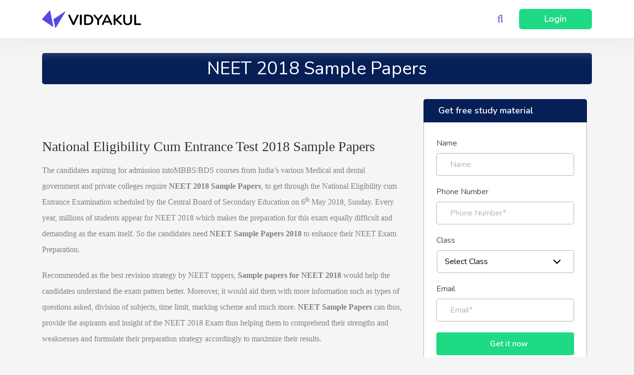

--- FILE ---
content_type: text/html; charset=UTF-8
request_url: https://vidyakul.com/neet/neet-sample-papers-2018
body_size: 31099
content:
<!DOCTYPE html>
<html lang="en">
<head>
        <script>
        var dataLayer = dataLayer || [];
    </script>

    <!-- Google Tag Manager -->













    <!-- End Google Tag Manager -->

    <!-- Facebook Pixel Code -->
    <script>
        !function (f, b, e, v, n, t, s) {
            if (f.fbq) return;
            n = f.fbq = function () {
                n.callMethod ?
                    n.callMethod.apply(n, arguments) : n.queue.push(arguments)
            };
            if (!f._fbq) f._fbq = n;
            n.push = n;
            n.loaded = !0;
            n.version = '2.0';
            n.queue = [];
            t = b.createElement(e);
            t.async = !0;
            t.src = v;
            s = b.getElementsByTagName(e)[0];
            s.parentNode.insertBefore(t, s)
        }(window, document, 'script',
            'https://connect.facebook.net/en_US/fbevents.js');
        fbq('init', '1951134421791995');
        fbq('track', 'PageView');
    </script>
    <noscript><img height="1" width="1" style="display:none"
                   src="https://www.facebook.com/tr?id=1951134421791995&ev=PageView&noscript=1"
        /></noscript>
    <!-- End Facebook Pixel Code -->

    <meta charset="utf-8">
    <title>            NEET 2018 Sample Papers | Vidyakul
    </title>
    <meta name="viewport"
          content="width=device-width, initial-scale=1, maximum-scale=4.0, minimum-scale=1, user-scalable=yes"/>
    
    
    <meta name="csrf-token" content="rwUaGt1hDpRqmHLN0GPF1pfdHhBAahsBQLZ2lmfl">
    <meta name="p:domain_verify" content="fb86f0e3b42a4067aaa07ac6370ddcb6"/>
    <meta name="robots" content="noodp,noydir"/>
        <meta name="description" content="Get Vidyakul's NEET 2018 Sample Papers which will provide the students with ample practice for success in NEET 2018 Exam. Check out Sample Papers for NEET 2018 that give the students an insight of the paper pattern which will help them to score maximum marks."/>
    <meta property="og:locale" content="en_US"/>
    <meta property="og:type" content="website"/>
    <meta property="og:title"
          content="    NEET 2018 Sample Papers | Vidyakul
"/>
    <meta property="og:description"
          content="    Get Vidyakul's NEET 2018 Sample Papers which will provide the students with ample practice for success in NEET 2018 Exam. Check out Sample Papers for NEET 2018 that give the students an insight of the paper pattern which will help them to score maximum marks.
"/>
        <meta property="og:image"
          content="https://d2n7zouke881gi.cloudfront.net/uploads/white-logo.png"/>
    <meta property="og:url" content="    http://vidyakul.com/neet/neet-sample-papers-2018
"/>
    <meta property="og:site_name" content="Vidyakul"/>
    <meta name="twitter:card" content="summary"/>
    <meta name="twitter:description"
          content="    Get Vidyakul's NEET 2018 Sample Papers which will provide the students with ample practice for success in NEET 2018 Exam. Check out Sample Papers for NEET 2018 that give the students an insight of the paper pattern which will help them to score maximum marks.
"/>
    <meta name="twitter:title"
          content="    NEET 2018 Sample Papers | Vidyakul
"/>
    <meta name="twitter:site" content="@vidyakul"/>
    <meta name="twitter:creator" content="@vidyakul"/>
    <meta name="geo.country" content="India">
    <meta name="state" content="Haryana">
    <meta name="city" content="Gurgaon">
    
    <meta name="google-site-verification" content="ix866rXJt2Ay2Y5pA5SvqaXCrLGg3NK0LiVgIIoz428"/>
        
    
        <style>


        #statsModalNew .close {
            background: rgb(0 0 0 / 33%) !important;
        }

        #signInModalNew .close, #signUpModalNew .close, #statsModalNew .close {
            top: 10px !important;;
            right: 10px !important;;
            background: rgb(255 255 255 / 0.12);
            font-size: 32px !important;;
            padding: 2px 10px 6px 10px !important;;
            color: #ffffff !important;
            font-weight: 500 !important;
            border-radius: 50%;
            display: flex;
            align-items: center;
            justify-content: center;
            line-height: 1;
            outline: none;
        }

        #signInModalNew .modal-dialog, #signUpModalNew .modal-dialog, #statsModalNew .modal-dialog {
            max-width: 100%;
            margin: 0;
            border: 0;
        }

        #signInModalNew .modal-content, #signUpModalNew .modal-content, #statsModalNew .modal-content {
            background: #000000;
            border-radius: 0 !important;
            padding: 0;
        }

        #signInModalNew .modal-body, #signUpModalNew .modal-body, #statsModalNew .modal-body {
            padding: 0;
        }

        #statsModalNew {
            padding: 0 !important;
        }

        #signInModalNew .modal-body, #signUpModalNew .modal-body, #statsModalNew .modal-body {
            background: #ffffff;
        }

        #statsModalNew .modal-left {
            width: 100%;
            height: calc(100vh - 2px);
        }

        .modal-body .modal-left, .modal-body .modal-right {
            width: 50%;
            height: 100vh;
        }

        .modal-body .modal-right {
            background: #79A9F1;
            display: flex;
            align-items: center;
            justify-content: center;
        }

        .modal-body .modal-left {
            padding: 40px;
        }

        .modal-body .modal-left h4 {
            color: #000000;
            font-weight: 700;
            font-size: 34px;
        }

        .modal-body .modal-left h4 span {
            color: #534AE3;
        }

        .modal-body .modal-left p.subheading {
            color: #6E6E6E;
            font-weight: 600;
            font-size: 18px;
        }

        .modal-body .modal-left .resendotpblock {
            margin: 15px 0 0 0;
            color: #3D3D3D;
            font-weight: 600;
        }

        .modal-body .modal-left .resendotpblock a {
            color: #534AE3;
            font-weight: 700;
        }

        .modal-body .modal-left p.subheading .otpphone {
            color: #00CD7E;
        }

        .modal-body .modal-left .otpdetails p a {
            color: #000000;
        }

        .modal-body .modal-left .otpdetails p a i {
            color: #534AE3;
        }

        .modal-body .modal-left p a {
            color: #00CD7E;
            font-weight: 700;
            padding: 0 0 0 0;
        }

        .modal-body .modal-left .otpdetails {
            display: none;
        }


        .modal-body .modal-left .signin {
            display: flex;
            flex-direction: column;
            width: 100%;
            height: 100%;
            max-width: 430px;
            margin: 0 auto;
            justify-content: center;
        }

        .modal-body .modal-left .signin #phone_number {
            padding-left: 90px !important;
            position: relative;
            margin: 10px 0 5px 0;
        }

        .modal-body .modal-left .signin .india_phone_number_block {
            position: relative;
        }

        .modal-body .modal-left .loginbtn {
            width: 100%;
            background: #00CD7E;
            border-radius: 5px;
            display: flex;
            justify-content: center;
            color: #ffffff;
            font-weight: 600;
            font-size: 20px;
            padding: 8px;
            margin: 5px 0 0 0;
        }

        .modal-body .modal-left .signin .indiamap {
            position: absolute;
            top: 11px;
            left: 10px;
            display: flex;
            align-items: center;
            padding-right: 10px;
            border-right: 1px solid #707070;
        }

        .modal-body .modal-left .signin .indiamap img {
            width: 25px;
            height: 25px;
        }

        .modal-body .modal-left .signin .indiamap p {
            margin: 0 0 0 5px;
            font-weight: 700;
            color: #000000;
        }

        .choose-stream-btn {
            /*background: #F1F1F1;*/
            background: #ffffff;
            border: 1px solid #e6e6e6;
            border-radius: 5px;
        }

        .choose-stream-btn span {
            max-width: 120px;
            display: inline-block;
            color: #000000;
        }

        .choose-stream-btn a {
            display: flex;
            align-items: center;
        }

        .choose-stream-btn i {
            margin: 0 2px 0 15px;
            -webkit-text-stroke: 1px #ffffff;
        }

        #nprogress .bar {
            background: #00CD7E !important;
            height: 4px !important;
        }

        .normal-call-us {
            height: 30px;
            width: 30px;
            display: flex !important;
            align-items: center;
            justify-content: center;
        }

        #android-app-modal.modal .modal-dialog .modal-content {
            padding: 30px !important;
        }

        .shineEffect {
            background: #f6f7f8;
            background-image: linear-gradient(to right, #f6f7f8 0%, #edeef1 20%, #f6f7f8 40%, #f6f7f8 100%);
            background-repeat: no-repeat;
            background-size: 800px;
            display: inline-block;
            position: relative;

            -webkit-animation-duration: 1s;
            -webkit-animation-fill-mode: forwards;
            -webkit-animation-iteration-count: infinite;
            -webkit-animation-name: placeholderShimmer;
            -webkit-animation-timing-function: linear;
        }


        @-webkit-keyframes placeholderShimmer {
            0% {
                background-position: -468px 0;
            }

            100% {
                background-position: 468px 0;
            }
        }

        #android-app-modal.modal .modal-dialog .modal-content img.promotion {
            width: 100%;
            border-radius: 8px;
        }

        .modal-city {
            width: 100%;
            padding: 5px 0;
            margin-bottom: 15px;
        }

        .header-search {
            border-radius: 5px !important;
            background: #ffffff !important;
        }

        #sidenav-overlay {
            z-index: 125 !important;
        }

        .mobile-subjects-main {
            /*background: #f2f2f2; */
            background: transparent !important;
            border-top: 0 solid #f1f1f1;
        }

        .subcategory-space {
            padding: 15px;
            background: #f5f5f5;
        }

        .subcategory-space a {
            background: #ffffff;
        }

        .sidenav a {
            font-size: 14px !important;
        }

        .subcategory-space a.sub-categories {
            border-bottom: 1px solid #f2f2f2;
        }

        .mobile-subjects-main a {
            border-bottom: 0 solid #f2f2f2 !important;
        }

        .basic__img {
            position: relative;
        }

        .basic__img .lockblock {
            position: absolute;
            top: 6px;
            right: 6px;
            background: #F5F5F5;
            border: 1px solid #808080;
            border-radius: 2px;
            padding: 0px 4px 0px 4px;
            color: #292929;
            font-size: 12px;
            line-height: 1.4;
        }

        .basic__img .liveblockicon {
            position: absolute;
            top: 8px;
            left: 8px;
            background: #FB4A59;
            padding: 2px 8px;
            border-radius: 3px;
            color: #ffffff;
            font-size: 12px;
            font-weight: 800;
        }


        nav.white .first-header-blue .border-bottom-white .nav-item .nav-link, nav.white .first-header-blue .nav-login-option {
            /*color: #ffffff !important;*/
            border-color: #ffffff !important;
        }

        .white .loggedin-user-name, .first-header-blue .dropdown-toggle {
            color: #000000 !important;
        }

        nav.white .header-search {
            box-shadow: 0 2px 4px 0 rgba(0, 0, 0, .23);
            max-width: 550px;
        }

        .nav li ul {
            border-radius: 4px;
            background-color: #ffffff;
            border: solid 1px #ececec;
            color: #697894;
            min-width: 180px;
            padding-top: 0 !important;
        }

        .nav li ul li ul li:hover {
            background: #e2e2e2;
        }

        .nav li ul > li a {
            color: #000000 !important;
            line-height: 1;
            padding: 12px 20px;
            /*border-bottom: 1px solid #f7f8f9;*/
            display: flex;
            align-items: center;
            justify-content: space-between;
            font-size: 13px;
        }

        .nav li ul > li a i {
            line-height: 1;
            height: auto;
        }

        .nav li ul > li ul {
            background: #f7f8f9;
            /*background: #ffffff;*/
            box-shadow: 0 2px 4px 0 rgba(105, 120, 148, 0.38);
        }

        .nav li ul > li:hover {
            /*background: #f7f8f9;*/
            background: #f2f3f5;
        }

        .nav li ul > li {
            /*padding: 0 10px;*/
            padding: 0;
        }

        ul.main-ul > li, ul.main-ul > li ul > li {
            width: 220px;
            /*max-width: 100%;*/
        }

        .nav > li {
            float: left;
        }

        /* submenu positioning*/
        .nav ul {
            position: absolute;
            white-space: nowrap;
            z-index: 1;
            left: -99999em;
            display: flex;
            flex-direction: column;
            text-align: left;
        }

        .nav > li:hover > ul {
            left: auto;
            margin-top: -1px;
            /*min-width: 100%;*/
        }

        .nav > li li:hover > ul {
            left: 100%;
            margin-left: 0;
            top: -1px;
            min-height: 100%;
        }

        .nav > li:last-child li:hover > ul {
            left: -102%;
        }

        /* arrow hover styling */
        .nav > li > a:first-child:nth-last-child(2):before {
            border-top-color: #aaa;
        }

        .nav > li:hover > a:first-child:nth-last-child(2):before {
            border: 5px solid transparent;
            border-bottom-color: orange;
            margin-top: -5px
        }

        .nav li li > a:first-child:nth-last-child(2):before {
            border-left-color: #aaa;
            margin-top: -5px
        }

        .nav li li:hover > a:first-child:nth-last-child(2):before {
            border: 5px solid transparent;
            border-right-color: orange;
            right: 10px;
        }

        .sidebarhamburger {
            width: 24px;
            height: 24px;
        }
    </style>
        <link rel="stylesheet" href="https://vidyakulweb.gumlet.io/css/bootstrap2.min.css">

    <link rel="stylesheet" href="https://vidyakulweb.gumlet.io//css/style-new-subscription.css?1769374559">

    <link href="//unpkg.com/nprogress@0.2.0/nprogress.css" rel="stylesheet" type="text/css">
    <link rel="icon" href="https://d2n7zouke881gi.cloudfront.net/uploads/iconvidyakul.png"
          sizes="32x32">
    <link rel="apple-touch-icon-precomposed"
          href="https://d2n7zouke881gi.cloudfront.net/uploads/iconvidyakul.png">
    <link rel="icon" href="https://d2n7zouke881gi.cloudfront.net/uploads/iconvidyakul.png"
          sizes="192x192">

    <style>
        .course-name, .bottom-part p, .course-data .fa-user, .course-data .fa-inr {
            color: #000000 !important;
        }

        .k-animation-container {
            /*overflow-y:hidden !important;*/
            /*padding-bottom:20px;*/
        }

        /*.open>.dropdown-menu {*/
        /*display: block;*/
        /*}*/
        /*.hide {*/
        /*display: none!important;*/
        /*}*/
        .bottom-menu-new {
            display: none;
        }

        .fa-google-plus:before {
            content: "\f1a0" !important;
        }

        body {
            color: rgba(53, 53, 53, 0.9) !important;
        }

        .golden, .golden i {
            color: #ffd426 !important;
        }

        .star-unticked, .star-unticked i {
            color: #dedfe0 !important;
        }

        .home-header-login-option {
            border: 1px solid #534ae3;
            margin-right: 10px;
        }

        .half-star {
            position: relative;

        }

        .half-star:before {
            content: '\f089';
            color: #f4c150;
            position: absolute;
            margin-left: 0;
            /*width: 11px;*/
            overflow: hidden;
            /*height: 100%;*/
            /*top: -3px;*/
        }

        .katex {
            font-family: 'Nunito', sans-serif !important;
        }

        .course-tooltip.Sale {
            background: #f4c150;
            font-weight: 700 !important;
            font-size: 12px !important;
            padding: 0px 10px !important;
            top: -12px !important;
            color: #353535;
        }

        .my-courses-color {
            color: #000000 !important;
        }

        .teach-vidyakul-web {
            margin-right: 0px;
        }

        .rounded-sidebar {
            /*top: 54px;*/
            padding-top: 20px;
        }

        /*.rounded-sidebar::before, #nav-mobile1.teacher-nav {*/
        /*    background: linear-gradient(top, #435cae, #283B7D) !important;*/
        /*    background: -moz-linear-gradient(top, #435cae, #283B7D) !important;*/
        /*    background: -o-linear-gradient(top, #435cae, #283B7D) !important;*/
        /*    background: -webkit-linear-gradient(top, #435cae, #283B7D) !important;*/
        /*}*/

        .rounded-sidebar .heading {
            color: #ffffff;
        }

        /*.side-nav.teacher-nav a {*/
        /*    color: #ffffff !important;*/
        /*}*/

        .nav-login-option:hover, .nav-register-option, nav.white .nav-login-option:hover {
            border: 1px solid #3f46ad;
            background: #3f46ad;
            /*color: #e7e4e4 !important;*/
        }

        .page-footer {
            background: #252525;
        }

        .appdownloadbottom {
            display: none;
        }

        @media  only screen and (max-width: 720px) {
            .appdownloadbottom {
                flex-direction: revert;
                position: fixed;
                bottom: 0;
                left: 0;
                width: 100%;
                padding: 10px 15px 10px 15px;
                z-index: 999;
                background: #ffffff;
                border-top: 1px solid #cecece;
                align-items: center;
                justify-content: space-between;
            }

            .messageapp {
                font-size: 13px !important;
                margin-bottom: 2px;
            }

            .closeappdownloadNotnow {
                background: #ffffff !important;
                color: #404040 !important;
                border: 0 !important;
                border-radius: 5px !important;
                padding: 3px 10px !important;
                text-align: center !important;
                font-weight: 700 !important;
                font-size: 14px !important;
                margin-left: 15px !important;
            }

            .newbottompopup {
                display: flex;
                align-items: center;
                justify-content: space-between;
            }


            .headingapp {
                font-size: 16px;
                font-weight: 700;
                margin-bottom: 15px;
            }

            .appdownloadbottom img {
                margin-right: 10px;
                width: 30px;
                height: 30px;
                border-radius: 5px;
            }

            .appdownloadbottom p {
                font-weight: 600;
                color: #404040;
                font-size: 14px;
            }

            .appdownloadbottom p i {
                margin-right: 4px;
                color: #FF9529;
            }

            .appdownloadbottom a.btnappdownload {
                background: #00cd7e;
                border: 0;
                border-radius: 5px;
                padding: 3px 10px;
                text-align: center;
                color: #ffffff;
                font-weight: 700;
                font-size: 15px;
            }

            .appdownloadbottom a.closeappdownload {
                color: #ffffff;
                font-weight: 700;
                font-size: 14px;
                padding: 1px 7px;
                background: #c7c7c7;
                border-radius: 50%;
            }
        }

        @media  only screen and (min-width: 1025px) {
            .header-main-container {
                max-width: 100% !important;
                padding: 0 !important;
            }

            .first-header-blue {
                /*background: #3f46ad;*/
                background: #ffffff;
                /*padding-top: 7px;*/
            }

            nav, nav.white {
                padding: 0 !important;
            }

            .nav li ul {
                padding-left: 0;
            }

            .nav li ul li {
                list-style-type: none;
                border-bottom: 1px solid #f7f8f9;
            }

            header .nav > li > a {
                color: #000000 !important;
                font-weight: 500;
                font-size: 14px;
                padding: 8px;
            }
        }

        @media  only screen and (max-width: 1024px) {
            .choose-stream-btn i {
                margin: 0 2px 0 15px;
                color: #000000;
            }

            .choose-stream-btn {
                display: flex !important;
                padding: 5px 5px 5px 5px !important;
                align-items: center;
            }

            .navbar .container.header-main-container {
                padding: 5px 0;
            }

            #signInModalNew .modal-body form > div.flex, #signUpModalNew .modal-body form > div.flex, #statsModalNew .modal-body form > div.flex {
                flex-direction: column-reverse;
            }

            .header-main-container .search-icon-header {
                display: flex !important;
            }

            .modal-body .modal-left, .modal-body .modal-right {
                width: 100%;
                min-height: 50vh;
                height: auto;
            }

            .modal-body .modal-left .logo-vid {
                margin: 0 0 40px 0;
            }

            img.signup-image {
                max-width: 200px;
            }

            .feedbk img {
                width: 50px !important;
                height: 50px !important;
            }

            .first-header-blue {
                display: none;
            }

            .mobile-subjects-main .subjects-space {
                padding: 0 15px;
                background: #ffffff;
            }

            .bottom-menu-new .option img {
                width: 30px;
                height: 30px;
            }

            .mobile-bottom-menu ul li a {
                padding: 10px 25px;
            }

            .subjectysection {
                padding: 0 20px !important;
            }

            .bottom-menu-new .option img.green, .bottom-menu-new .option.active img.normal {
                display: none;
            }

            .bottom-menu-new .option img.normal, .bottom-menu-new .option.active img.green {
                display: block;
            }

            nav, nav.white {
                padding: 4px 0 3px 0 !important;
            }

            .bottom-menu-new {
                display: flex;
                position: fixed;
                bottom: 0;
                width: 100%;
                z-index: 998;
                /*background: #051b3c;*/
                background: #ffffff;
                box-shadow: 0 0 10px 1px rgba(90, 90, 90, 0.20);
            }

            .bottom-menu-new .option p {
                margin-bottom: 0;
                font-size: 13px;
                color: #353535;
                font-weight: 600;
            }

            .bottom-menu-new .option.active p {
                color: #46c28e;
            }

            .bottom-menu-new .option, .bottom-menu-new .option a {
                display: flex;
                justify-content: center;
                align-items: center;
                flex-direction: column;
            }

            .bottom-menu-new .option a {
                padding: 6px 15px;
            }

            .bottom-menu-new .option .fa {
                color: #353535;
                font-size: 20px;
                margin-bottom: 2px;
            }

            .bottom-menu-new .option.active .fa {
                color: #46c28e;
                /*color: #051b3c;*/
            }

            .header-logo {
                max-width: 130px;
                margin: 10px 15px;
            }
        }

        .ml-10 {
            margin-left: 10px;
        }

        .loaderforapp {
            border: 8px solid #f3f3f3; /* Light grey */
            border-top: 8px solid #3498db; /* Blue */
            border-radius: 50%;
            width: 50px;
            height: 50px;
            animation: spinmini 2s linear infinite;
        }

        .loaderforappcontainer {
            position: relative;
            top: 25%;
        }

        .loading-screenmini {
            position: absolute;
            top: 0;
            width: 100%;
            height: 100vh;
            background: #000000a6;
            display: flex;
            align-items: center;
            z-index: 999999;
            justify-content: center;
            flex-direction: column;
        }

        .loading-essagemini {
            color: #ffffff;
            font-weight: 500;
            margin: 15px;
        }

        nav, nav.white {
            position: relative;
            z-index: 1;
        }
    </style>
        
    <style>
        .shake-btn {
            animation: shake 0.5s;
            animation-iteration-count: infinite;
        }


        @keyframes  shake {
            0% {
                transform: translate(1px, 1px) rotate(0deg);
            }
            10% {
                transform: translate(-1px, -2px) rotate(-1deg);
            }
            20% {
                transform: translate(-3px, 0px) rotate(1deg);
            }
            30% {
                transform: translate(3px, 2px) rotate(0deg);
            }
            40% {
                transform: translate(1px, -1px) rotate(1deg);
            }
            50% {
                transform: translate(-1px, 2px) rotate(-1deg);
            }
            60% {
                transform: translate(-3px, 1px) rotate(0deg);
            }
            70% {
                transform: translate(3px, 1px) rotate(-1deg);
            }
            80% {
                transform: translate(-1px, -1px) rotate(1deg);
            }
            90% {
                transform: translate(1px, 2px) rotate(0deg);
            }
            100% {
                transform: translate(1px, -2px) rotate(-1deg);
            }
        }

        .mobile-popup-fix {
            display: none;
        }

        .trial-tooltip {
            position: absolute;
            background: #b1000f;
            color: #ffffff;
            padding: 5px 10px;
            font-weight: 500;
            top: -12px;
            left: 20px;
            font-size: 9px;
        }

        .link-box {
            padding: 15px 15px 0 0;
            border: 5px solid #061f57;
            color: #061f57;
            background-color: #ffffff;
            border-radius: 8px;
            box-shadow: 2px 2px 5px 1px #d5d5d580;
            font-size: 16px;
            margin-bottom: 15px;
        }

        .link-box ul {
            margin-bottom: 0;
        }

        .link-box ul li {
            list-style-type: none !important;
            margin-top: -10px;
            margin-bottom: 20px;
            display: flex;
            align-items: center;
        }

        .link-box ul li::before {
            color: #061f57;
            font-size: 32px;
            content: "\261E";
            margin: 0 15px 0 -15px;
        }

        .link-box ul li a {
            font-weight: 700;
            color: #061f57;
        }

        .button-links {
            display: flex;
            margin: 25px 0;
            display: flex;
            justify-content: space-around;
        }


        .link-button a {
            color: #061f57;
            margin: -10px;
            padding: 10px;
            width: calc(100% + 20px);
            text-align: center;
            height: calc(100% + 20px);
            display: flex;
            align-items: center;
            justify-content: center;
        }

        .link-button {
            color: #867d7d;
            background-color: #ffffff;
            border-radius: 8px;
            box-shadow: 2px 2px 5px 1px #d5d5d580;
            font-size: 16px;
            width: 200px;
            text-align: center;
            padding: 10px;
            display: flex;
            align-items: center;
            justify-content: center;
            border: 2px solid #061f57;
        }

        .link-button a:hover {
            background: #061f57;
            color: #ffffff !important;
        }

        /*.link-button:hover a {*/
        /*color: #ffffff !important;*/
        /*}*/

        .share-with-friends {
            margin: 20px 0;
            display: flex;
            flex-wrap: wrap;
        }

        .whatsapp-share-mobile {
            display: none;
        }

        .share {
            padding: 5px 10px;
            border-radius: 4px;
            color: #ffffff !important;
            margin: 0 0 10px 10px;
        }

        .share.facebook {
            background: #3B5999;
        }

        .share.twitter {
            background: #0077B7;
        }

        .share.whatsapp {
            background: #7bbf6a;
        }

        .share.google {
            background: #DD4B39;
        }

        .more {
            overflow: hidden;
            -webkit-transition: max-height .5s linear;
            -moz-transition: max-height .5s linear;
            transition: max-height .5s linear;
        }

        .image__cell {
            display: flex;
            justify-content: center;
            position: relative;
            flex-direction: column;
            padding: 20px 20px 10px 10px;
        }

        .teachercards {
            width: 100%;
            overflow-x: scroll;
            display: flex;
            margin-bottom: 20px;
        }

        .cut-price {
            margin-right: 5px;
        }

        .basic__img {
            width: 213px;
            background-color: #fff;
            border-radius: 8px;
            color: #707070;
            box-shadow: 0 0 8px #00000016;
            display: flex;
            flex-direction: column;
            margin: 0 auto;
        }

        .teachercards .teacher-thumbnail {
            width: 100%;
            height: 106px;
            border-radius: 8px 8px 0 0;
        }

        .course-tooltip {
            top: 115px;
        }

        .name p {
            font-size: 14px !important;
            color: #353535;
            margin: 0;
            padding: 5px 10px;
            line-height: 1.3;
            font-weight: 500;
        }

        .expert p {
            font-size: 11px;
            padding: 5px 10px 0 10px;
            color: #323232;
            margin: 0;
            font-weight: 500;
        }

        .loc i {
            color: #061F57;
        }

        .loc p {
            font-size: 13px;
            padding: 0;
            margin: 0;
        }

        .loc p.price {
            font-size: 14px !important;
            right: 40px;
            padding: 0;
            border: none;
            font-weight: 600;
            margin-top: 3px;
        }

        .loc {
            /*display: flex;*/
            color: #060606;
            padding: 5px 10px 15px 10px;
        }

        .pdf-frame {
            max-height: 400px;
            overflow-y: scroll;
            margin: 20px 0;
            padding: 20px;
            background: #f5f5f5;
        }

        footer {
            background: #fff;
            margin-top: 40px;
        }

        .related-links ol, .related-links ul {
            padding-left: 30px;
        }

        .pdf-download-btn {
            background: #5BC826;
            color: #ffffff;
            font-weight: 600;
            box-shadow: none;
            -webkit-transition: box-shadow 0.2s;
            -moz-transition: box-shadow 0.2s;
            -o-transition: box-shadow 0.2s;
            transition: box-shadow 0.2s;
        }

        .pdf-download-btn:hover {
            color: #ffffff !important;
            box-shadow: 2px 2px 3px rgba(0, 0, 0, 0.15);
        }

        .get-it-now-btn {
            max-width: 100%;
        }

        .top-heading-page {
            text-align: center;
            /*margin-top: 25px;*/
            margin-top: 10px;
            background: #061f57;
            color: #ffffff;
            padding: 10px 15px;
            border-radius: 5px;
        }

        #lead-modal .input-block-with-icon i {
            top: 10px;
            right: 15px;
        }

        #lead-modal input {
            padding: 5px 15px 5px 15px;
        }

        #lead-modal .submit-btn {
            background: #061F57;
            color: #ffffff;
            font-weight: 500;
        }

        td, th {
            padding: 15px 5px;
            display: table-cell;
            text-align: left;
            vertical-align: middle;
            border-radius: 2px;
        }

        body.modal-open .page-content, body.modal-open nav {
            -webkit-filter: none;
            -moz-filter: none;
            -o-filter: none;
            -ms-filter: none;
            filter: none;
        }

        .border-class .sidebar-heading {
            margin: -31px -11px 20px -11px;
        }

        #lead-modal a {
            color: #f26a66;
        }

        #lead-modal .modal-dialog {
            max-width: 400px;
        }

        .test-popup-image {
            position: fixed;
            transition: all 1s ease 0s;
            display: flex;
            left: 0;
            /*width: calc(100% + 40px);*/
            width: 100%;
            height: 0;
            /*margin-left: -20px;*/
            /*position: sticky;*/
            bottom: 0;
            justify-content: center;
            /*z-index: 99999999999999;*/
        }

        .test-popup-image img {
            /*max-width: 700px;*/
            margin: 0 auto;
            width: 100%;
            /*max-height: 100px;*/
            height: 100%;
            margin-bottom: -2px;
        }

        .existing-user-messae {
            font-size: 12px;
        }

        .pdf-icon {
            width: 70px;
        }

        @media  only screen and (min-width: 1024px) {
            .first-header-blue {
                padding: 18px 0;
            }
        }

        @media  only screen and (max-width: 480px) {
            .hero--homepage::before {
                height: 340px !important;
                line-height: normal !important;
                overflow-y: hidden;
            }
        }

        .page-content-block ul li {
            list-style-type: disc !important;
        }

        .page-content-block h1, .page-content-block h2, .page-content-block h3, .page-content-block h3 strong span, .page-content-block h4 strong span, .page-content-block p, .page-content-block ul, .page-content-block ul li, .page-content-block p span {
            background: transparent !important;
            background-color: transparent !important;
        }

        .page-content-block img {
            max-width: 100% !important;
        }

        .font-family-change {
            font-family: 'Montserrat', sans-serif !important;
        }

        .font-color-paid-course {
            color: #5c6c87 !important;
        }

        h1 {
            font-size: 36px;
        }

        h2 {
            font-size: 28px;
        }

        h3 {
            font-size: 24px;
        }

        h4 {
            font-size: 22px;
        }

        h5 {
            font-size: 20px;
        }

        h6 {
            font-size: 18px;
        }

        .help-block {
            margin-bottom: 15px !important;
            display: inline-block;
        }

        .tips-form input {
            padding: 10px 5px 10px 20px !important;
            max-width: 100%;
        }

        .page-data {
            margin-top: 20px !important;
        }

        .choose-stream-btn {
            display: none !important;
        }


        body {
            padding: 0 !important;
            background-color: #ffffff;
        }

        .home-categories-heading {
            margin: 80px 0px 80px 0;
        }

        table tr td {
            border: 1px solid #5c6c87;
        }

        .page-content-block p {
            line-height: 2 !important;
        }

        .hero--homepage::before {
            background: linear-gradient(left, #061f57, #04a8c3);
            background: -moz-linear-gradient(left, #061f57, #04a8c3);
            background: -o-linear-gradient(left, #061f57, #04a8c3);
            background: -webkit-linear-gradient(left, #061f57, #04a8c3);
            content: "";
            width: 100%;
            height: 400px;
            z-index: -1000;
            position: absolute;
            top: 0;
            left: 0;
            -webkit-transform: skew(0deg, -4deg);
            transform: skew(0deg, -4deg);
            -webkit-transform-origin: left bottom;
            transform-origin: left bottom;
        }

        .hero--homepage {
            display: flex;
            justify-content: center;
            flex-direction: column;
        }

        .hero--homepage .top-section {
            color: #ffffff;
            text-align: center;
            margin: 80px 0;
        }

        .hero--homepage .top-section h1 {
            font-size: 36px;
            font-weight: 600 !important;
            margin: 0 0 40px 0;
        }

        .hero--homepage .top-section p {
            font-size: 22px;
            margin: 0;
        }

        .hero--homepage .hero-square-box {
            border-radius: 5px;
            background-color: #ffffff;
            box-shadow: 0 2px 14px 0 #4da2cc;
            text-align: center;
            padding: 20px;
            margin-bottom: 30px;
        }

        .input-border input[type="text"]:hover {
            border: 1px solid #0b0b0b4d !important;
        }

        .input-border input[type="text"] {
            border: 1px solid #0b0b0b4d !important;
            border-radius: 5px;
            background-color: #ffffff;
        }

        .input-border {
            border: 1px solid #0b0b0b4d !important;
            border-radius: 5px;

        }

        @media  only screen and (max-width: 740px) {
            .mobile-popup-fix .popup-fix a {
                color: #ffffff;
            }

            .get-free-material-sideform {
                display: none;
            }

            .mobile-popup-fix .popup-fix {
                background: #e5503f;
                color: #ffffff;
                font-size: 24px;
                font-weight: 700;
                text-align: center;
                border-radius: 30px;
                padding: 10px 40px;
                /*width: 100%;*/
                box-shadow: 1px 4px 8px 0px #0000004d;
            }

            .mobile-popup-fix img {
                width: 40px;
            }

            .mobile-popup-fix {
                display: none;
                align-items: center;
                justify-content: center;
                position: fixed;
                bottom: 20px;
                width: 100%;
            }

            .image__cell {
                margin-bottom: 20px;
            }

            .link-button {
                width: 100%;
                margin-bottom: 15px;
            }

            .button-links {
                flex-direction: column;
            }

            .whatsapp-share-mobile {
                display: block;
            }

            .whatsapp-share-web {
                display: none;
            }

            .courses-bottom.border-class {
                width: calc(100% - 8px) !important;
            }

            .border-class {
                padding-left: 5px !important;
                padding-right: 5px !important;
                margin: 10px 4px !important;
            }

            .border-class .sidebar-heading {
                margin: -31px -5px 30px -5px !important;
                padding: 10px 0 10px 15px !important;
            }

            .card-para-content-set {
                margin-top: 0;
                padding-left: 7px !important;
                font-size: 16px;
            }

            .card-para-flex {
                display: block;
                width: 100%;
            }

            .img-width-card {
                width: 230px;
                height: 80px;
                border-radius: 5px;
            }

            .card {
                display: block;
                box-shadow: none;
                padding: 0px;
            }

            body {
                overflow-x: hidden;
            }

            .form-col-padding-for-phone {
                padding: 0 !important;
            }

            .hero--homepage::before {
                height: 250px;
                -webkit-transform: skew(0deg, -8deg);
                transform: skew(0deg, -8deg);
            }

            .hero--homepage .top-section {
                margin: 20px 0;
            }

            .page-data {
                margin-top: 0;
            }

            h2 {
                font-size: 18px !important;
            }

            h1 {
                font-size: 24px !important;
            }

            h3 {
                font-size: 16px !important;
            }
        }

        @media  only screen and (max-width: 600px) {
            .set-padding-little-about-us {
                padding-top: 0;

            }

            .page-data {
                margin-top: 0;
            }

            .border-class {
                padding-left: 10px;
                padding-right: 10px;
            }
        }

        .button-set {
            width: 100%;
            border-radius: 5px;
            background-color: #0b0b0bcc;
            box-shadow: 0 2px 4px 0;
            color: white;
            border: 0;
            padding: 15px;
            margin-top: 25px;
            margin-bottom: 15px
        }

        .search-padding::placeholder {
            font-size: 16px;
            text-align: left;
            color: #7f8fa4;
            padding-left: 7px;
        }

        .input-placeholder::placeholder {
            color: #0b0b0b4d;
            font-size: 16px;
            padding-left: 7px;
        }

        .input-hover:hover {
            outline: none !important;
            border: 1px solid #0b0b0bcc !important;
            box-shadow: none;
        }

        .input-hover:focus {
            outline: none !important;
            border: 1px solid #0b0b0bcc !important;
            box-shadow: none !important;
        }

        .border-class {
            padding: 30px 10px 5px 10px;
            border-radius: 5px;
            background-color: #ffffff;
            border: solid 1px #0b0b0b4d;
            margin: 10px;
        }

        .border-class .sidebar-heading {
            font-size: 18px;
            font-weight: 600;
            margin: -31px -11px 30px -11px;
            color: #ffffff;
            background: #061f57;
            border-radius: 5px 5px 0 0;
            padding: 10px 0 10px 30px;
        }

        .icon-postion-relative {
            position: relative;

        }

        .icon-postion-absolute {
            position: absolute;
            top: 22px;
            right: 36px;
            font-size: 22px;
        }

        .flex-container {
            display: flex;
            flex-direction: column;
            /*justify-content: space-between;*/
            flex-wrap: wrap;
        }

        .image-set {
            width: 220px;
            display: flex;
            flex-direction: column;
            align-items: center;
            padding: 20px;
            margin: 10px;
            border-radius: 5px;
            background-color: #ffffff;
            border: solid 1px #0b0b0b4d;
        }

        .image-set-content {
            width: 70px;
            height: 70px;
            border-radius: 50px;

        }

        .set-image-div {
            display: flex;
            justify-content: center;
            flex-wrap: wrap;
        }

        .para-width {
            max-width: 200px;
            word-wrap: break-word;
            text-align: center;
            font-size: 18px;
            margin-top: 20px;
            margin-bottom: 10px;
        }

        .card {
            display: flex;
            flex-direction: row;
            align-content: space-evenly;
            box-shadow: none;
            padding: 10px;
            margin-bottom: 15px;
        }

        .card-border {
            border-bottom: 1px solid #0b0b0b4d;
        }

        .card-para-flex {
            display: flex;
            flex-direction: column;
            width: 100%;
        }

        .card-para-content-set {
            margin-top: 0;
            padding-left: 10px;
            font-size: 16px;
        }

        .label-text-set {
            font-size: 16px;
        }

        select.input-borderss {
            -webkit-appearance: none;
            -moz-appearance: none;
            appearance: none;
            background: url("https://d2n7zouke881gi.cloudfront.net/uploads/new-design/arrow.png");
            background-repeat: no-repeat;
            background-position: 90%;
            border: 1px solid #0b0b0b4d !important;
            border-radius: 5px;
            padding: 10px 5px 10px 15px !important;
            margin-bottom: 20px;
        }

        select.input-borderss:hover {
            border: 1px solid #0b0b0bcc !important;
        }

        .selectbox-div input[type="text"] {
            border: 1px solid #0b0b0b4d;
            border-radius: 5px;
            color: #354052 !important;
            /*padding: 0 7px !important;*/
        }

        .selectbox-div input[type="text"]:hover {

            border-radius: 5px;
            outline: none !important;
            box-shadow: none !important;
        }

        .selectbox-div .caret {
            margin-right: 15px !important;
        }

        .course-name {
            display: box !important;
            display: -webkit-box !important;
            display: -moz-box !important;
            display: -o-box !important;
            display: -ms-box !important;
            -webkit-line-clamp: 2;
            -moz-line-clamp: 2;
            -ms-line-clamp: 2;
            -o-line-clamp: 2;
            line-clamp: 2;
            -webkit-box-orient: vertical;
            -moz-box-orient: vertical;
            -ms-box-orient: vertical;
            -o-box-orient: vertical;
            box-orient: vertical;
            overflow: hidden;
            text-overflow: ellipsis;
            white-space: normal;
            font-weight: 600;
            height: 40px;
            min-height: 40px;
            line-height: 1.5;
            font-size: 15px;
            color: #29303b;
        }

        .img-width-card {
            width: 90px;
            height: 62px;
            border-radius: 5px;
        }

        #enroll-video-modal.modal .modal-dialog .modal-content {
            padding: 30px !important;
        }


        #enroll-video-modal.modal .modal-dialog {
            max-width: 700px;
        }

        #enroll-video-modal.modal .modal-dialog .modal-content img.promotion {
            width: 100%;
            border-radius: 8px;
        }

        .top-bar-promotion {
            background: #f09b06;
            position: fixed;
            width: 100%;
            top: 52px;
            z-index: 1;
        }

        .top-bar-promotion .top-heading-page {
            background: transparent;
            margin: 5px;
            display: flex;
            flex-wrap: wrap;
            justify-content: center;
            align-items: center;
        }

        .page-content {
            /*padding-top: 80px;*/
            padding-top: 20px;
        }

        .topbar-btn {
            background: #242424;
            color: #ffffff;
            padding: 5px 10px;
            border-radius: 5px;
            margin: 5px 0 0 5px;
        }

        .topbar-btn:hover, .topbar-btn:active, .topbar-btn:focus {
            color: #ffffff !important;
        }

        @media  only screen and (max-width: 764px) {
            .top-bar-promotion {
                top: 55px;
            }

            .top-bar-promotion .container {
                padding: 0;
            }
        }

        @media  only screen and (max-width: 399px) {
            .header-logo {
                width: 130px !important;
            }
        }

        @media  only screen and (max-width: 1023px) {
            .page-data table {
                max-width: 100%;
                width: 100% !important;
                overflow-x: scroll;
            }

            .page-data {
                max-width: 100%;
                width: 100%;
                overflow-x: scroll;
            }

            .modal .modal-dialog .modal-content {
                padding: 15px 20px 15px;
            }
        }

        .mainstars {
            font-size: 14px;
            margin-right: 0;
        }

        .hover-list2 .list2 .sub { position: relative }
        .hover-list1 .list1 li{ position: relative }
    </style>
            
    <link rel="manifest" href="/manifest.json"/>















<!-- Hotjar Tracking Code for https://www.vidyakul.com/ -->















</head>
<body>
<!-- Google Tag Manager (noscript) -->
<noscript>
    <iframe src="https://www.googletagmanager.com/ns.html?id=GTM-PXKL3L7"
            height="0" width="0" style="display:none;visibility:hidden"></iframe>
</noscript>
<!-- End Google Tag Manager (noscript) -->

            <header>
    <nav class="navbar navbar-expand-md navbar-dark fixed-topsds white">
        <div class="container header-main-container ">
            <div class="flex align-center" style="">
                
                                                            <a class="navbar-brand navbar-brand-mobile-logos"
                           href="/"
                           style="font-size: 24px;font-weight: 600;padding:0">
                            <img src="https://d2n7zouke881gi.cloudfront.net/uploads/subscription/logonewhd.svg" alt=""
                                 class="header-logo" style="">
                        </a>

                                                                </div>
                                                <div class="flex align-center">
                        <a class="search-icon-header" href="javascript:void(0)">
                            <i class="fa fa-search" aria-hidden="true"></i>
                        </a>
                                                    <a class="home-header-login-option" data-toggle="modal"
                               data-target="#signInModalNew"
                               href="javascript:void(0)">Login</a>
                                            </div>
                                                                <div class="flex navbar-menu-options full-width">
                <div class="first-header-blue">
                    <div class="collapse navbar-collapse first-header container" id="collapsibleNavbar">
                                                    <a class="navbar-brand navbar-brand-desktop-logos"
                               href="/">
                                <img src="https://d2n7zouke881gi.cloudfront.net/uploads/subscription/logonewhd.svg"
                                     alt=""
                                     class="header-logo">
                            </a>
                                                                            <ul class="navbar-nav">
                                                                    <div class="flex space-between full-width align-center border-bottom-white font-14">
                                        <li class="nav-item white-space-nowrap choose-stream-btn">
                                            <a class="nav-link bold" href="/select-course"><span class="ellipsish">
                                                                                                            Choose Goal
                                                    
                                                </span>
                                                                                                <i class="fa fa-chevron-down" aria-hidden="true"></i></a>
                                        </li>
                                    </div>
                                                                                                    <div class="flex space-between align-center border-bottom-white font-14">
                                                                                    <li class="nav-item searchiconwebli">
                                                <a class="search-icon-header-web" href="javascript:void(0)">
                                                    <i class="fa fa-search" aria-hidden="true"></i>
                                                </a>
                                                                                                    <div class="search-header-block">
                                                        <input type="text" id="aa-search-input11"
                                                               placeholder="Search your courses, teachers and more...">
                                                    </div>
                                                                                            </li>
                                                                                
                                        
                                        
                                        
                                        
                                        
                                        
                                        
                                    </div>
                                                                            <li class="nav-item">
                                            <a class="nav-link btn green-btn" data-toggle="modal"
                                               style="padding: 6px 50px;    font-size: 18px; border-radius: 6px;margin-left: 20px"
                                               data-target="#signInModalNew"
                                               href="javascript:void(0)">Login</a>
                                        </li>
                                                                                                </ul>
                                            </div>
                </div>
            </div>
        </div>
            </nav>
</header>
<div id="mySidenav" class="sidenav sidenavmobiles">
                            <a class="nav-link bold" href="/teach">Launch Your Course</a>
                <a class="bold" data-toggle="modal" data-target="#signInModalNew" href="javascript:void(0)">Log in</a>
                <a class="nav-link bold mobile-sign-up ripple-effect" data-toggle="modal"
           data-target="#signUpModalNew"
           href="javascript:void(0)">Sign up</a>
    </div>
<div id="mySidenavCategories" class="sidenav sidenavmobiles">
    <a class="nav-link bold menu-back-option"
       href="javascript:void(0)" onclick="closeCategories()"><i class="fa fa-angle-left" aria-hidden="true"></i>
        Menu</a>
                        <a class="nav-link bold main-category"
               href="javascript:void(0)"
               onclick='openSubCategories("1","Classes")'>
                <div class="flex full-width align-center space-between">
                    <span>Classes</span>
                    <i class="fa fa-angle-right" aria-hidden="true"></i>
                </div>
            </a>
                                <a class="nav-link bold main-category"
               href="javascript:void(0)"
               onclick='openSubCategories("12","Competitive Exam")'>
                <div class="flex full-width align-center space-between">
                    <span>Competitive Exam</span>
                    <i class="fa fa-angle-right" aria-hidden="true"></i>
                </div>
            </a>
                                <a class="nav-link bold main-category"
               href="javascript:void(0)"
               onclick='openSubCategories("71","Class Notes")'>
                <div class="flex full-width align-center space-between">
                    <span>Class Notes</span>
                    <i class="fa fa-angle-right" aria-hidden="true"></i>
                </div>
            </a>
                                <a class="nav-link bold main-category"
               href="javascript:void(0)"
               onclick='openSubCategories("335","Graduate Courses")'>
                <div class="flex full-width align-center space-between">
                    <span>Graduate Courses</span>
                    <i class="fa fa-angle-right" aria-hidden="true"></i>
                </div>
            </a>
                                <a class="nav-link bold main-category"
               href="javascript:void(0)"
               onclick='openSubCategories("346","Job Preparation")'>
                <div class="flex full-width align-center space-between">
                    <span>Job Preparation</span>
                    <i class="fa fa-angle-right" aria-hidden="true"></i>
                </div>
            </a>
                                <a class="nav-link bold main-category"
               href="javascript:void(0)"
               onclick='openSubCategories("400","IIT-JEE/NEET")'>
                <div class="flex full-width align-center space-between">
                    <span>IIT-JEE/NEET</span>
                    <i class="fa fa-angle-right" aria-hidden="true"></i>
                </div>
            </a>
                                <a class="nav-link bold main-category"
               href="javascript:void(0)"
               onclick='openSubCategories("421","CUET")'>
                <div class="flex full-width align-center space-between">
                    <span>CUET</span>
                    <i class="fa fa-angle-right" aria-hidden="true"></i>
                </div>
            </a>
                                <a class="nav-link bold main-category"
               href="javascript:void(0)"
               onclick='openSubCategories("436","Defence")'>
                <div class="flex full-width align-center space-between">
                    <span>Defence</span>
                    <i class="fa fa-angle-right" aria-hidden="true"></i>
                </div>
            </a>
                                <a class="nav-link bold main-category"
               href="javascript:void(0)"
               onclick='openSubCategories("452","TET")'>
                <div class="flex full-width align-center space-between">
                    <span>TET</span>
                    <i class="fa fa-angle-right" aria-hidden="true"></i>
                </div>
            </a>
            </div>

<div id="mySidenavSubCategories" class="sidenav sidenavmobiles">
    <div class="mobile-menu-header">
                    <a href="/new-home-subscription" style="padding:0 !important;color: #ffffff;font-weight: 600;">
            <span style="color: #ffffff;font-size: 24px;">vidyakul
                    </span>
            </a>
                <span onclick="closeNav()">X</span>
    </div>
    <a class="nav-link bold menu-back-option"
       href="javascript:void(0)" onclick="closeSubCategories()"><i class="fa fa-angle-left" aria-hidden="true"></i>
        Menu</a>
    <div class="data">
        <div class="flex mt-20 justify-center">
            <div class="small-loader"></div>
        </div>
    </div>
</div>    
            <div class="page-content">
        
        
        
        
        
        
        
        
        
        

        <div class="hero--homepages">
            <div class="top-section">
                <div class="container">
                    <h1 class="font-white top-heading-page">NEET 2018 Sample Papers</h1>
                </div>
                <div class="container">
                    
                </div>
            </div>
        </div>
        <div class="container">
            <div class="row page-data">

                <div class="col-sm-12 col-md-8 font-family-change page-content-block">
                                        <h2 style="box-sizing:border-box;margin:20px 0px 10px;padding:0px;font-family:Ubuntu;font-weight:400;color:#333333;font-size:28px;line-height:1.6em;background-color:#ffffff;"><img src="/uploads/media/1-1024x256.png" alt="" style="max-width:100%;" /></h2><h2 style="box-sizing:border-box;margin:20px 0px 10px;padding:0px;font-family:Ubuntu;font-weight:400;color:#333333;font-size:28px;line-height:1.6em;background-color:#ffffff;">National Eligibility Cum Entrance Test&nbsp;2018 Sample Papers</h2><p style="box-sizing:border-box;margin-bottom:20px;padding:0px;color:#808080;font-family:Ubuntu;font-size:16px;background-color:#ffffff;">The candidates aspiring for admission intoMBBS/BDS courses from India&rsquo;s various Medical and dental government and private colleges require&nbsp;<span style="box-sizing:border-box;margin:0px;padding:0px;font-weight:700;">NEET 2018 Sample Papers</span>, to get through the National Eligibility cum Entrance Examination scheduled by the Central Board of Secondary Education on 6<span style="box-sizing:border-box;margin:0px;padding:0px;font-size:12px;line-height:0;position:relative;vertical-align:baseline;top:-0.5em;">th</span>&nbsp;May 2018, Sunday. Every year, millions of students appear for NEET 2018 which makes the preparation for this exam equally difficult and demanding as the exam itself. So the candidates need&nbsp;<span style="box-sizing:border-box;margin:0px;padding:0px;font-weight:700;">NEET Sample Papers 2018&nbsp;</span>to enhance their NEET Exam Preparation.</p><p style="box-sizing:border-box;margin-bottom:20px;padding:0px;color:#808080;font-family:Ubuntu;font-size:16px;background-color:#ffffff;">Recommended as the best revision strategy by NEET toppers,&nbsp;<span style="box-sizing:border-box;margin:0px;padding:0px;font-weight:700;">Sample papers for NEET 2018</span>&nbsp;would help the candidates understand the exam pattern better. Moreover, it would aid them with more information such as types of questions asked, <g class="gr_ gr_88 gr-alert gr_gramm gr_inline_cards gr_run_anim Grammar only-ins doubleReplace replaceWithoutSep" id="88" data-gr-id="88">division</g> of subjects, time limit, marking scheme and much more.&nbsp;<span style="box-sizing:border-box;margin:0px;padding:0px;font-weight:700;">NEET Sample Papers</span>&nbsp;can thus, provide the aspirants and insight of the NEET 2018 Exam thus helping them to comprehend their strengths and weaknesses and formulate their preparation strategy accordingly to maximize their results.</p><p style="box-sizing:border-box;margin-bottom:20px;padding:0px;color:#808080;font-family:Ubuntu;font-size:16px;background-color:#ffffff;">Vidyakul presents the&nbsp;<span style="box-sizing:border-box;margin:0px;padding:0px;font-weight:700;">NEET Sample Question Papers for 2018</span>&nbsp;which have been designed by our faculty of esteemed highly experienced teachers, keeping in mind the level of preparation essential for NEET 2018 Examination. After practicing from these&nbsp;<span style="box-sizing:border-box;margin:0px;padding:0px;font-weight:700;">Sample Papers for NEET 2018</span>, the candidate would be able to tackle any question in his/her NEET Exam.</p><p style="box-sizing:border-box;margin-bottom:20px;padding:0px;color:#808080;font-family:Ubuntu;font-size:16px;background-color:#ffffff;">Candidates must note that while solving&nbsp;<span style="box-sizing:border-box;margin:0px;padding:0px;font-weight:700;">NEET 2018 Sample papers</span>&nbsp;provided by Vidyakul, they should follow the time limit as of the real examination. This would give them a feel of the actual examination and hence provide them with ample practice for time management. Through this stimulating exercise, the candidates would be able to boost their preparation for NEET 2018.</p><h2 style="box-sizing:border-box;margin:20px 0px 10px;padding:0px;font-family:Ubuntu;font-weight:400;color:#333333;font-size:28px;line-height:1.6em;background-color:#ffffff;"><span style="box-sizing:border-box;margin:0px;padding:0px;font-weight:700;">What is the purpose of solving NEET 2018 Sample papers?</span></h2><p style="box-sizing:border-box;margin-bottom:20px;padding:0px;color:#808080;font-family:Ubuntu;font-size:16px;background-color:#ffffff;">&bull;&nbsp;<span style="box-sizing:border-box;margin:0px;padding:0px;font-weight:700;">Feel Like an Actual Exam:&nbsp;</span></p><p style="box-sizing:border-box;margin-bottom:20px;padding:0px;color:#808080;font-family:Ubuntu;font-size:16px;background-color:#ffffff;">While solving the Sample Papers for NEET 2018, the candidate must take into account the time limit and solve according to it. This will help the candidate to feel like an actual exam thus training him/her beforehand for better exam performance.</p><p style="box-sizing:border-box;margin-bottom:20px;padding:0px;color:#808080;font-family:Ubuntu;font-size:16px;background-color:#ffffff;">&bull;&nbsp;<span style="box-sizing:border-box;margin:0px;padding:0px;font-weight:700;">Understanding the Exam Pattern:</span></p><p style="box-sizing:border-box;margin-bottom:20px;padding:0px;color:#808080;font-family:Ubuntu;font-size:16px;background-color:#ffffff;">The NEET Sample Papers for 2018, would help the candidate to understand the exam pattern well enough and practice accordingly. The candidate will get to know the exam difficulty and thus will prepare accordingly. They will learn the types of questions asked, <g class="gr_ gr_89 gr-alert gr_gramm gr_inline_cards gr_run_anim Grammar only-ins doubleReplace replaceWithoutSep" id="89" data-gr-id="89">division</g> of subjects, time limit etc.</p><h2 style="box-sizing:border-box;margin:20px 0px 10px;padding:0px;font-family:Ubuntu;font-weight:400;color:#333333;font-size:28px;line-height:1.6em;background-color:#ffffff;"><span style="box-sizing:border-box;margin:0px;padding:0px;font-weight:700;">Download NEET 2018 Sample Papers here:</span></h2><h2 style="box-sizing:border-box;margin-bottom:20px;padding:0px;color:#808080;font-family:Ubuntu;font-size:16px;background-color:#ffffff;"><a href="https://drive.google.com/open?id=1Y-bHJEvUQ69wPGewLCF0OnOYMn0NfwEF" style="box-sizing:border-box;margin:0px;padding:0px;background-color:transparent;text-decoration-line:none;color:#337ab7;transition:all 0.3s;">NEET&nbsp; Sample Papers 2018 &ndash; 1</a></h2><p style="box-sizing:border-box;margin-bottom:20px;padding:0px;color:#808080;font-family:Ubuntu;font-size:16px;background-color:#ffffff;"><span style="box-sizing:border-box;margin:0px;padding:0px;font-weight:700;">Why should you practice from NEET 2018 Sample Paper provided by Vidyakul?</span></p><p style="box-sizing:border-box;margin-bottom:20px;padding:0px;color:#808080;font-family:Ubuntu;font-size:16px;background-color:#ffffff;"><span style="box-sizing:border-box;margin:0px;padding:0px;font-weight:700;">&bull; Coverage of entire NEET 2018 Syllabus:</span>&nbsp;Designed exclusively by highly experienced teachers, keeping in mind the level of preparation needed by the candidates, the&nbsp;<span style="box-sizing:border-box;margin:0px;padding:0px;font-weight:700;">NEET 2018 Sample Papers</span>&nbsp;cover the entire NEET 2018 Syllabus for all-around preparation.</p><p style="box-sizing:border-box;margin-bottom:20px;padding:0px;color:#808080;font-family:Ubuntu;font-size:16px;background-color:#ffffff;"><em style="box-sizing:border-box;margin:0px;padding:0px;">For the entire NEET 2018 Syllabus, Click here.</em></p><p style="box-sizing:border-box;margin-bottom:20px;padding:0px;color:#808080;font-family:Ubuntu;font-size:16px;background-color:#ffffff;"><span style="box-sizing:border-box;margin:0px;padding:0px;font-weight:700;">&bull; Better SWOT Analysis:&nbsp;</span>Sample Papers for NEET 2018 provide the candidates a chance to understand their strengths and weaknesses and formulate their preparation strategy accordingly. Moreover, with regular practice from Sample papers, candidates can keep a check on the topics that they have covered and focus on the ones that are still left. This helps them to achieve a high score in the exam.</p><p style="box-sizing:border-box;margin-bottom:20px;padding:0px;color:#808080;font-family:Ubuntu;font-size:16px;background-color:#ffffff;"><span style="box-sizing:border-box;margin:0px;padding:0px;font-weight:700;">&bull; Learn Time Management:&nbsp;</span>By regular solving of&nbsp;<span style="box-sizing:border-box;margin:0px;padding:0px;font-weight:700;">NEET Sample Question Papers</span>, the candidate will learn how to divide time among the three sections&mdash;Physics, Chemistry, and Biology. This will help them gain proper time management skills and train them to solve the NEET 2018 Question paper quick and accurate.</p><p style="box-sizing:border-box;margin-bottom:20px;padding:0px;color:#808080;font-family:Ubuntu;font-size:16px;background-color:#ffffff;">&bull;<span style="box-sizing:border-box;margin:0px;padding:0px;font-weight:700;">&nbsp;Use as Mock Tests:</span>&nbsp;The&nbsp;<span style="box-sizing:border-box;margin:0px;padding:0px;font-weight:700;">NEET 2018 Sample papers&nbsp;</span>provided to the candidates by Vidyakul can be used as mock tests by the candidates for better practice for their exam. This will help them gain self-confidence and boost their preparation. Moreover, maximum correct answers win minimum time will help the candidates to score maximum marks in the NEET 2018 Exam.</p><p style="box-sizing:border-box;margin-bottom:20px;padding:0px;color:#808080;font-family:Ubuntu;font-size:16px;background-color:#ffffff;">&bull;&nbsp;<span style="box-sizing:border-box;margin:0px;padding:0px;font-weight:700;">Reduce Stress Levels:&nbsp;</span>While solving Vidyakul&rsquo;s<span style="box-sizing:border-box;margin:0px;padding:0px;font-weight:700;">NEET 2018 Sample Question Papers</span>, the candidate will get comfortable with the types of questions, exam pattern, and division of marks thus, reducing their stress level. It will make the candidate more comfortable in the exam and reduce their anxiety and nervousness, thus boosting their self-confidence which ultimately leads to a high score in the examination.</p><p style="box-sizing:border-box;margin-bottom:20px;padding:0px;color:#808080;font-family:Ubuntu;font-size:16px;background-color:#ffffff;"><span style="box-sizing:border-box;margin:0px;padding:0px;font-weight:700;">&bull; Easy Download:&nbsp;</span>With the NEET Sample Papers for 2018, available in candidate friendly PDF Format, the candidate can download them easily and practice them for a high score in the NEET 2018 exam.</p><h2 style="box-sizing:border-box;margin:20px 0px 10px;padding:0px;font-family:Ubuntu;font-weight:400;color:#333333;font-size:28px;line-height:1.6em;background-color:#ffffff;"><span style="box-sizing:border-box;margin:0px;padding:0px;font-weight:700;">NEET 2018 Sample Paper Analysis</span></h2><p style="box-sizing:border-box;margin-bottom:20px;padding:0px;color:#808080;font-family:Ubuntu;font-size:16px;background-color:#ffffff;">The&nbsp;<span style="box-sizing:border-box;margin:0px;padding:0px;font-weight:700;">NEET Sample Papers 2018&nbsp;</span>brought to the students aspiring for National Eligibility cum Entrance Test, follows a similar pattern <g class="gr_ gr_81 gr-alert gr_gramm gr_inline_cards gr_run_anim Grammar multiReplace" id="81" data-gr-id="81">as</g> that of Previous Year NEET Question Papers. These&nbsp;<span style="box-sizing:border-box;margin:0px;padding:0px;font-weight:700;">Sample Question Papers for NEET&nbsp;</span>contains objective type multiple choice questions and the time duration of the exam is 3 hours.</p><p style="box-sizing:border-box;margin-bottom:20px;padding:0px;color:#808080;font-family:Ubuntu;font-size:16px;background-color:#ffffff;">Candidates must take note of the&nbsp;<span style="box-sizing:border-box;margin:0px;padding:0px;font-weight:700;">NEET Sample Paper Analysis 2018&nbsp;</span>from the table given below:</p><table width="593" style="box-sizing:border-box;margin:0px 0px 24px;padding:0px;background-color:#ffffff;border:1px solid rgb(238, 238, 238);border-collapse:collapse;border-spacing:0px;color:#808080;font-family:Ubuntu;font-size:16px;"><tbody style="box-sizing:border-box;margin:0px;padding:0px;"><tr style="box-sizing:border-box;margin:0px;padding:0px;border:1px solid rgb(238, 238, 238);"><td colspan="2" style="box-sizing:border-box;margin:0px;padding:4px 6px;border-width:0px 1px 1px 0px;border-style:solid;border-color:#eeeeee;border-image:initial;"><span style="box-sizing:border-box;margin:0px;padding:0px;font-weight:700;">NEET Exam Pattern 2018</span></td></tr><tr style="box-sizing:border-box;margin:0px;padding:0px;border:1px solid rgb(238, 238, 238);"><td style="box-sizing:border-box;margin:0px;padding:4px 6px;border-width:0px 1px 1px 0px;border-style:solid;border-color:#eeeeee;border-image:initial;">Number of Questions</td><td style="box-sizing:border-box;margin:0px;padding:4px 6px;border-width:0px 1px 1px 0px;border-style:solid;border-color:#eeeeee;border-image:initial;">180 MCQ</td></tr><tr style="box-sizing:border-box;margin:0px;padding:0px;border:1px solid rgb(238, 238, 238);"><td style="box-sizing:border-box;margin:0px;padding:4px 6px;border-width:0px 1px 1px 0px;border-style:solid;border-color:#eeeeee;border-image:initial;">Subjects</td><td style="box-sizing:border-box;margin:0px;padding:4px 6px;border-width:0px 1px 1px 0px;border-style:solid;border-color:#eeeeee;border-image:initial;"><ol style="box-sizing:border-box;margin:0px 0px 10px 15px;padding:0px;list-style-position:initial;list-style-image:initial;"><li style="box-sizing:border-box;margin:0px;padding:0px;">Physics</li><li style="box-sizing:border-box;margin:0px;padding:0px;">Chemistry</li><li style="box-sizing:border-box;margin:0px;padding:0px;">Biology (Botany &amp; Zoology)</li></ol></td></tr><tr style="box-sizing:border-box;margin:0px;padding:0px;border:1px solid rgb(238, 238, 238);"><td style="box-sizing:border-box;margin:0px;padding:4px 6px;border-width:0px 1px 1px 0px;border-style:solid;border-color:#eeeeee;border-image:initial;">Type of questions</td><td style="box-sizing:border-box;margin:0px;padding:4px 6px;border-width:0px 1px 1px 0px;border-style:solid;border-color:#eeeeee;border-image:initial;">Objective type ( 4 options with 1 correct answer)</td></tr><tr style="box-sizing:border-box;margin:0px;padding:0px;border:1px solid rgb(238, 238, 238);"><td style="box-sizing:border-box;margin:0px;padding:4px 6px;border-width:0px 1px 1px 0px;border-style:solid;border-color:#eeeeee;border-image:initial;">Language</td><td style="box-sizing:border-box;margin:0px;padding:4px 6px;border-width:0px 1px 1px 0px;border-style:solid;border-color:#eeeeee;border-image:initial;"><ol style="box-sizing:border-box;margin:0px 0px 10px 15px;padding:0px;list-style-position:initial;list-style-image:initial;"><li style="box-sizing:border-box;margin:0px;padding:0px;">English</li><li style="box-sizing:border-box;margin:0px;padding:0px;">Hindi</li><li style="box-sizing:border-box;margin:0px;padding:0px;">Tamil</li><li style="box-sizing:border-box;margin:0px;padding:0px;">Telugu</li><li style="box-sizing:border-box;margin:0px;padding:0px;">Assamese</li><li style="box-sizing:border-box;margin:0px;padding:0px;">Gujarati</li><li style="box-sizing:border-box;margin:0px;padding:0px;">Bengali</li><li style="box-sizing:border-box;margin:0px;padding:0px;">Marathi</li></ol></td></tr><tr style="box-sizing:border-box;margin:0px;padding:0px;border:1px solid rgb(238, 238, 238);"><td style="box-sizing:border-box;margin:0px;padding:4px 6px;border-width:0px 1px 1px 0px;border-style:solid;border-color:#eeeeee;border-image:initial;">Mode of exam</td><td style="box-sizing:border-box;margin:0px;padding:4px 6px;border-width:0px 1px 1px 0px;border-style:solid;border-color:#eeeeee;border-image:initial;">Offline mode only</td></tr><tr style="box-sizing:border-box;margin:0px;padding:0px;border:1px solid rgb(238, 238, 238);"><td style="box-sizing:border-box;margin:0px;padding:4px 6px;border-width:0px 1px 1px 0px;border-style:solid;border-color:#eeeeee;border-image:initial;">Duration</td><td style="box-sizing:border-box;margin:0px;padding:4px 6px;border-width:0px 1px 1px 0px;border-style:solid;border-color:#eeeeee;border-image:initial;">180 minutes (3 hours)</td></tr><tr style="box-sizing:border-box;margin:0px;padding:0px;border:1px solid rgb(238, 238, 238);"><td style="box-sizing:border-box;margin:0px;padding:4px 6px;border-width:0px 1px 1px 0px;border-style:solid;border-color:#eeeeee;border-image:initial;">Marking scheme</td><td style="box-sizing:border-box;margin:0px;padding:4px 6px;border-width:0px 1px 1px 0px;border-style:solid;border-color:#eeeeee;border-image:initial;"><ol style="box-sizing:border-box;margin:0px 0px 10px 15px;padding:0px;list-style-position:initial;list-style-image:initial;"><li style="box-sizing:border-box;margin:0px;padding:0px;">Correct answer: +4</li><li style="box-sizing:border-box;margin:0px;padding:0px;">Incorrect answer: -1</li></ol></td></tr></tbody></table><p style="box-sizing:border-box;margin-bottom:20px;padding:0px;color:#808080;font-family:Ubuntu;font-size:16px;background-color:#ffffff;">Candidates must note The Analysis of NEET 2018Sample Paper with subject name, number of questions and marks from the table given below.</p><table width="512" style="box-sizing:border-box;margin:0px 0px 24px;padding:0px;background-color:#ffffff;border:1px solid rgb(238, 238, 238);border-collapse:collapse;border-spacing:0px;color:#808080;font-family:Ubuntu;font-size:16px;"><tbody style="box-sizing:border-box;margin:0px;padding:0px;"><tr style="box-sizing:border-box;margin:0px;padding:0px;border:1px solid rgb(238, 238, 238);"><td style="box-sizing:border-box;margin:0px;padding:4px 6px;border-width:0px 1px 1px 0px;border-style:solid;border-color:#eeeeee;border-image:initial;"><span style="box-sizing:border-box;margin:0px;padding:0px;font-weight:700;">Subject</span></td><td style="box-sizing:border-box;margin:0px;padding:4px 6px;border-width:0px 1px 1px 0px;border-style:solid;border-color:#eeeeee;border-image:initial;"><span style="box-sizing:border-box;margin:0px;padding:0px;font-weight:700;">No. of Questions</span></td><td style="box-sizing:border-box;margin:0px;padding:4px 6px;border-width:0px 1px 1px 0px;border-style:solid;border-color:#eeeeee;border-image:initial;"><span style="box-sizing:border-box;margin:0px;padding:0px;font-weight:700;">Marks</span></td></tr><tr style="box-sizing:border-box;margin:0px;padding:0px;border:1px solid rgb(238, 238, 238);"><td style="box-sizing:border-box;margin:0px;padding:4px 6px;border-width:0px 1px 1px 0px;border-style:solid;border-color:#eeeeee;border-image:initial;">Physics</td><td style="box-sizing:border-box;margin:0px;padding:4px 6px;border-width:0px 1px 1px 0px;border-style:solid;border-color:#eeeeee;border-image:initial;">45</td><td style="box-sizing:border-box;margin:0px;padding:4px 6px;border-width:0px 1px 1px 0px;border-style:solid;border-color:#eeeeee;border-image:initial;">180</td></tr><tr style="box-sizing:border-box;margin:0px;padding:0px;border:1px solid rgb(238, 238, 238);"><td style="box-sizing:border-box;margin:0px;padding:4px 6px;border-width:0px 1px 1px 0px;border-style:solid;border-color:#eeeeee;border-image:initial;">Chemistry</td><td style="box-sizing:border-box;margin:0px;padding:4px 6px;border-width:0px 1px 1px 0px;border-style:solid;border-color:#eeeeee;border-image:initial;">45</td><td style="box-sizing:border-box;margin:0px;padding:4px 6px;border-width:0px 1px 1px 0px;border-style:solid;border-color:#eeeeee;border-image:initial;">180</td></tr><tr style="box-sizing:border-box;margin:0px;padding:0px;border:1px solid rgb(238, 238, 238);"><td style="box-sizing:border-box;margin:0px;padding:4px 6px;border-width:0px 1px 1px 0px;border-style:solid;border-color:#eeeeee;border-image:initial;">Botany</td><td style="box-sizing:border-box;margin:0px;padding:4px 6px;border-width:0px 1px 1px 0px;border-style:solid;border-color:#eeeeee;border-image:initial;">45</td><td style="box-sizing:border-box;margin:0px;padding:4px 6px;border-width:0px 1px 1px 0px;border-style:solid;border-color:#eeeeee;border-image:initial;">180</td></tr><tr style="box-sizing:border-box;margin:0px;padding:0px;border:1px solid rgb(238, 238, 238);"><td style="box-sizing:border-box;margin:0px;padding:4px 6px;border-width:0px 1px 1px 0px;border-style:solid;border-color:#eeeeee;border-image:initial;">Zoology</td><td style="box-sizing:border-box;margin:0px;padding:4px 6px;border-width:0px 1px 1px 0px;border-style:solid;border-color:#eeeeee;border-image:initial;">45</td><td style="box-sizing:border-box;margin:0px;padding:4px 6px;border-width:0px 1px 1px 0px;border-style:solid;border-color:#eeeeee;border-image:initial;">180</td></tr><tr style="box-sizing:border-box;margin:0px;padding:0px;border:1px solid rgb(238, 238, 238);"><td style="box-sizing:border-box;margin:0px;padding:4px 6px;border-width:0px 1px 1px 0px;border-style:solid;border-color:#eeeeee;border-image:initial;"><span style="box-sizing:border-box;margin:0px;padding:0px;font-weight:700;">Total</span></td><td style="box-sizing:border-box;margin:0px;padding:4px 6px;border-width:0px 1px 1px 0px;border-style:solid;border-color:#eeeeee;border-image:initial;"><span style="box-sizing:border-box;margin:0px;padding:0px;font-weight:700;">180</span></td><td style="box-sizing:border-box;margin:0px;padding:4px 6px;border-width:0px 1px 1px 0px;border-style:solid;border-color:#eeeeee;border-image:initial;"><span style="box-sizing:border-box;margin:0px;padding:0px;font-weight:700;">720</span></td></tr></tbody></table><p style="box-sizing:border-box;margin-bottom:20px;padding:0px;color:#808080;font-family:Ubuntu;font-size:16px;background-color:#ffffff;">Vidyakul believes that The&nbsp;<span style="box-sizing:border-box;margin:0px;padding:0px;font-weight:700;">NEET 2018 Sample Papers</span>&nbsp;will help the candidates in 100% exam preparation and help them achieve a high score in NEET 2018 Exam.</p><p style="box-sizing:border-box;margin-bottom:20px;padding:0px;color:#808080;font-family:Ubuntu;font-size:16px;background-color:#ffffff;">&nbsp;</p><p style="box-sizing:border-box;margin-bottom:20px;padding:0px;color:#808080;font-family:Ubuntu;font-size:16px;background-color:#ffffff;"><span style="box-sizing:border-box;margin:0px;padding:0px;font-weight:700;">Related Links:</span></p><p style="box-sizing:border-box;margin-bottom:20px;padding:0px;color:#808080;font-family:Ubuntu;font-size:16px;background-color:#ffffff;"><a href="https://www.vidyakul.com/neet/neet-admit-card-2018/" style="box-sizing:border-box;margin:0px;padding:0px;background-color:transparent;text-decoration-line:none;color:#337ab7;transition:all 0.3s;"><span style="box-sizing:border-box;margin:0px;padding:0px;font-weight:700;">NEET 2018 Admit Card</span></a></p><p style="box-sizing:border-box;margin-bottom:20px;padding:0px;color:#808080;font-family:Ubuntu;font-size:16px;background-color:#ffffff;"><a href="https://www.vidyakul.com/neet/neet-2018-eligibility-criteria/" style="box-sizing:border-box;margin:0px;padding:0px;background-color:transparent;text-decoration-line:none;color:#337ab7;transition:all 0.3s;"><span style="box-sizing:border-box;margin:0px;padding:0px;font-weight:700;">NEET 2018 Eligibility Criteria</span></a></p><p style="box-sizing:border-box;margin-bottom:20px;padding:0px;color:#808080;font-family:Ubuntu;font-size:16px;background-color:#ffffff;"><a href="https://www.vidyakul.com/neet/neet-2018-syllabus/" style="box-sizing:border-box;margin:0px;padding:0px;background-color:transparent;text-decoration-line:none;color:#337ab7;transition:all 0.3s;"><span style="box-sizing:border-box;margin:0px;padding:0px;font-weight:700;">NEET 2018 Syllabus</span></a></p><p style="box-sizing:border-box;margin-bottom:20px;padding:0px;color:#808080;font-family:Ubuntu;font-size:16px;background-color:#ffffff;"><span style="box-sizing:border-box;margin:0px;padding:0px;font-weight:700;">&nbsp;</span></p><p style="box-sizing:border-box;margin-bottom:20px;padding:0px;color:#808080;font-family:Ubuntu;font-size:16px;background-color:#ffffff;"><span style="box-sizing:border-box;margin:0px;padding:0px;font-weight:700;">&nbsp;</span></p><p style="box-sizing:border-box;margin-bottom:20px;padding:0px;color:#808080;font-family:Ubuntu;font-size:16px;background-color:#ffffff;">&nbsp;</p>
                </div>
                <div class="col-sm-12 col-md-4 flex-container form-col-padding-for-phone">
                                        <div class="border-class exam-tips-block get-free-material-sideform">
                                                    <p class="sidebar-heading"> Get free study material</p>
                            <form class="col-sm-12 formset tips-form " action="/get-exam-tips" method="post">
                                <input type="hidden" name="_token" value="rwUaGt1hDpRqmHLN0GPF1pfdHhBAahsBQLZ2lmfl">
                                <input type="hidden" name="page_name" value="NEET 2018 Sample Papers">
                                <div class="row">
                                    <div class="col-sm-12 form-col-padding-for-phone">
                                        <label class="name name label-text-set " for="first_name">Name</label>
                                        <input placeholder="Name" id="first_name" type="text" name="name"
                                               value=""
                                               class="input-border input-placeholder input-hover"
                                               style="width: 100%;border-radius: 5px;padding-left: 1px; ">
                                                                            </div>
                                    <div class="col-sm-12 marginset form-col-padding-for-phone">
                                        <label class="name label-text-set" for="phone">Phone Number</label>
                                        <input placeholder="Phone Number*" id="phone" type="text" name="phone"
                                               value=""
                                               class=" input-border phone-input-field input-placeholder input-hover"
                                               style="border-radius: 5px;padding-left: 1px;  width: 100%;">
                                                                            </div>
                                    <div class="col-sm-12 marginset form-col-padding-for-phone">
                                        <label class="Message label-text-set" for="Student Reference">Class</label>
                                        <div class="input-border22 selectbox-div"
                                             style="border-radius: 5px;padding-left: 1px;  width: 100%;">
                                            <select class=" input-borderss input-placeholderss input-hoverss full-width"
                                                    name="class">
                                                <option value="" selected disabled>
                                                    Select Class
                                                </option>
                                                <option value="Class 9th" >
                                                    Class 9th
                                                </option>
                                                <option value="Class 10th" >
                                                    Class 10th
                                                </option>
                                                <option value="Class 11th" >
                                                    Class 11th
                                                </option>
                                                <option value="Class 12th" >
                                                    Class 12th
                                                </option>
                                            </select>
                                        </div>
                                                                            </div>
                                    <div class="col-sm-12 marginset form-col-padding-for-phone">
                                        <label class="name label-text-set" for="email">Email</label>
                                        <input placeholder="Email*" id="email" type="text" name="email"
                                               class=" input-border input-placeholder input-hover"
                                               style="border-radius: 5px;padding-left: 1px;  width: 100%;"
                                               value="">
                                                                            </div>
                                    <div class=" col-sm-12 form-col-padding-for-phone" style="padding-top: 2px;">
                                        <input type="submit"
                                               class="btn green-btn get-it-now-btn full-width input-placeholder"
                                               value="Get it now"
                                               style="">
                                    </div>
                                </div>
                            </form>
                                            </div>
                </div>
                                
                
                
                
                
                
                
                
            </div>
                    </div>
    </div>
            
        
        
        
        
        
        
        
        
        
        
        
        
        
        
        
        
        
        
        
        
        
        <footer class="page-footer">
            <div class="container">
                <div class="flex align-center justify-center mt-30 mb-10">
                    <img src="https://d2n7zouke881gi.cloudfront.net/uploads/subscription/whitelogonewhd.svg"
                         alt="" class="white-logo-footer">
                </div>



                                    <div class="flex align-center justify-center mb-40">
                        <div class="flex footer-social-icons">
                            <a href="https://www.facebook.com/VidyakulTheLearnersSpace/" target="_blank"
                               rel="nofollow external noopener noreferrer" title="Facebook"><i
                                        class="fa fa-facebook-square" aria-hidden="true"></i></a>
                            <a href="https://twitter.com/vidyakul" target="_blank"
                               rel="nofollow external noopener noreferrer" title="Twitter" class="linkedinblock"><i
                                        class="fa fa-twitter" aria-hidden="true"></i></a>
                            <a href="https://www.linkedin.com/company/vidyakul/" target="_blank"
                               rel="nofollow external noopener noreferrer" title="LinkedIn"><i class="fa fa-linkedin"
                                                                                               aria-hidden="true"></i></a>
                            <a href="https://www.instagram.com/vidyakul.online_school/" target="_blank"
                               rel="nofollow external noopener noreferrer" title="Instagram"><i class="fa fa-instagram"
                                                                                               aria-hidden="true"></i></a>
                        </div>
                    </div>
                                <div class="mobile-white-footer">
                    <div class="row second-row">
                        <div class="col-md-12 col-sm-12">
                            <div style="">
                                <div class="row space-between">
                                    <div class="col-md-9 col-sm-12 pd-0">
                                        <div class="centers">
                                            <h6 class="quick-links footer-heading">Company
                                                <i class="fa fa-angle-down" aria-hidden="true"></i>
                                            </h6>
                                            <ul class="flex">
                                                                                                    <li>
                                                        <a href="https://vidyakulsubscription.onelink.me/l2Vr/6c6ca20e"
                                                           id="footer-app-link">
                                                            Vidyakul App
                                                        </a></li>
                                                                                                <li><a class="" href="/aboutus">About Us</a></li>
                                                <li><a class="" href="/contactus">Contact Us</a></li>
                                                <li><a class="" href="/terms-conditions">Terms & conditions</a></li>
                                                <li><a class="" href="/privacy-policies">Privacy Policy</a></li>

                                                
                                            </ul>
                                        </div>
                                    </div>
                                    <div class="col-md-2 col-sm-12 pd-0">
                                        <ul class="footer-paddingdd">
                                            <h6 class="footer-heading-download">Download the app
                                                <i class="fa fa-angle-down" aria-hidden="true"></i>
                                            </h6>
                                                                                            <li><a href="https://vidyakulsubscription.onelink.me/l2Vr/6c73ad4d"
                                                       id="footer-app-image-link">
                                                        <img
                                                             data-src="https://d2n7zouke881gi.cloudfront.net/uploads/subscription/googleplaywhite.png" class="lazy"
                                                             style="width: 170px;margin-left: -10px;"
                                                             alt="Vidyakul App">
                                                    </a></li>
                                                                                    </ul>
                                    </div>
                                </div>
                            </div>
                        </div>
                    </div>
                </div>
                <div class="row third-row">
                    <div class="col-md-12 col-sm-12">
                        <div class="flex align-center justify-center copyright-part">
                            <p>© Copyright Vidyakul Learning Space Pvt. Ltd. All Rights Reserved.</p>
                        </div>
                    </div>
                </div>
            </div>
        </footer>
        <div class="modal fade " id="signInModalNew1" tabindex="-1" role="dialog" aria-labelledby="exampleModalLabel"
         aria-hidden="true">
        <div class="modal-dialog" role="document">
            <div class="modal-content">
                <button type="button" class="close" data-dismiss="modal" aria-label="Close">x</button>
                <div class="modal-body">
                    <div class="nav nav-tabs" role="tablist">
                        <a class="nav-item nav-link" href="javascript:void(0)" data-id="signUP">Sign Up</a>
                        <a class="nav-item nav-link active" href="javascript:void(0)" data-id="signIN">Login</a>
                    </div>
                    <div class="tab-content" id="nav-tabContent">
                        <div class="tab-pane fade show active" id="signIN">
                            <div class="">
                                <div class="main-tab-content">
                                    <p class="modal-heading">
                                        Login to your account
                                    </p>
                                    <p class="modal-sub-heading">Your account is your portal to all things</p>
                                    <form method="POST" action="https://vidyakul.com/login"
                                          class="signup-form-new material-form ">
                                        <input type="hidden" name="_token" value="rwUaGt1hDpRqmHLN0GPF1pfdHhBAahsBQLZ2lmfl">
                                        <input type="hidden" name="after_login" class="after_login"
                                               value="https://vidyakul.com/neet/neet-sample-papers-2018">
                                        <div class="input-block">
                                            <input type="text"
                                                   class="email full-width mb-20"
                                                   name="email"
                                                   placeholder="Email / Phone number" value="">
                                        </div>
                                                                                <div class="input-block-with-icon">
                                            <i class="fa fa-eye-slash" aria-hidden="true"
                                               onclick="password_visibilty($(this))"></i>
                                            <input type="password"
                                                   class="email password-field full-width mb-20"
                                                   name="password"
                                                   placeholder="Password">
                                        </div>
                                                                                <p class="policy-message">By Login, you agree to our <a
                                                    href="/terms">Terms</a> and <a
                                                    href="/privacy-policy">Privacy Policies</a></p>
                                        <div style="display: flex;align-items: center;justify-content: center;flex-direction: column;">
                                            <input type="submit" value="Login"
                                                   class="btn full-width submit-btn green-btn">
                                        </div>
                                        <p class="text-center message-line forgotpassword">
                                            <a href="javascript:void(0)" data-dismiss="modal" data-toggle="modal"
                                               data-target="#forgot-password-modal">Forgot
                                                Password?</a>
                                        </p>
                                                                                    <hr>
                                            <p class="or-sign-in">Or Login with one of these services</p>
                                            <div class="social-icons-new">
                                                <a class="waves-effect waves-light social facebook"
                                                   href="/redirect/facebook">
                                                    <i class="fa fa-facebook" aria-hidden="true"></i>
                                                    <span>Facebook</span>
                                                </a>
                                                <a class="waves-effect waves-light social google"
                                                   href="/redirect/google">
                                                    <i class="fa fa-google-plus" aria-hidden="true"></i>
                                                    <span>Google</span>
                                                </a>
                                                <a class="waves-effect waves-light social linkedin"
                                                   href="/redirect/linkedin">
                                                    <i class="fa fa-linkedin" aria-hidden="true"></i>
                                                    <span>Linkedin</span>
                                                </a>
                                            </div>
                                                                            </form>
                                </div>
                            </div>
                        </div>
                        <div class="tab-pane fade show" id="signUP">
                            <div class="">
                                <div class="main-tab-content">
                                    <p class="modal-heading">
                                        Create your account
                                    </p>
                                    <p class="modal-sub-heading">Your account is your portal to all things</p>
                                    <form method="POST" action="https://vidyakul.com/register"
                                          class="signup-form-new material-form ">
                                        <input type="hidden" name="_token" value="rwUaGt1hDpRqmHLN0GPF1pfdHhBAahsBQLZ2lmfl">
                                        <input type="hidden" name="after_login" class="after_login"
                                               value="https://vidyakul.com/neet/neet-sample-papers-2018">
                                        <div class="input-block">
                                            <input type="text"
                                                   class="name full-width mb-20"
                                                   name="name"
                                                   placeholder="Name" value="">
                                        </div>
                                                                                <div class="input-block">
                                            <input type="text"
                                                   class="email phone-input-field full-width mb-20"
                                                   name="phone" maxlength="10" placeholder="Phone Number"
                                                   value="">
                                        </div>
                                                                                <div class="input-block">
                                            <input type="email"
                                                   class="email full-width mb-20"
                                                   name="email"
                                                   placeholder="Email" value="">
                                        </div>
                                                                                <div class="input-block-with-icon">
                                            <i class="fa fa-eye-slash" aria-hidden="true"
                                               onclick="password_visibilty($(this))"></i>
                                            <input type="password"
                                                   class="email password-field full-width mb-20"
                                                   name="password" placeholder="Password (min 8 characters)">
                                        </div>
                                                                                <div class="student-id-block mb-20"
                                             style=" display: none">
                                            <div class="input-block">
                                                <input type="text"
                                                       class="student_id full-width mb-10"
                                                       name="student_id"
                                                       placeholder="Student Id (It will link you with your child's profile)"
                                                       value="">
                                            </div>
                                                                                    </div>
                                        <p class="policy-message">By Signing Up, you agree to our <a
                                                    href="/terms">Terms</a> and <a
                                                    href="/privacy-policy">Privacy Policies</a></p>
                                        <div style="display: flex;align-items: center;justify-content: center;flex-direction: column;">
                                            <input type="submit" value="Sign Up"
                                                   class="btn full-width submit-btn green-btn">
                                        </div>
                                        <p class="text-center message-line forgotpassword">
                                        </p>
                                                                                    <hr>
                                            <p class="or-sign-in">Or sign up with one of these services</p>
                                            <div class="social-icons-new">
                                                <a class="waves-effect waves-light social facebook"
                                                   href="/redirect/facebook">
                                                    <i class="fa fa-facebook" aria-hidden="true"></i>
                                                    <span>Facebook</span>
                                                </a>
                                                <a class="waves-effect waves-light social google"
                                                   href="/redirect/google">
                                                    <i class="fa fa-google-plus" aria-hidden="true"></i>
                                                    <span>Google</span>
                                                </a>
                                                <a class="waves-effect waves-light social linkedin"
                                                   href="/redirect/linkedin">
                                                    <i class="fa fa-linkedin" aria-hidden="true"></i>
                                                    <span>Linkedin</span>
                                                </a>
                                            </div>
                                                                            </form>
                                </div>
                            </div>
                        </div>
                    </div>
                </div>
            </div>
        </div>
    </div>
    <div class="modal fade " id="signUpModalNew1" tabindex="-1" role="dialog" aria-labelledby="exampleModalLabel"
         aria-hidden="true">
        <div class="modal-dialog" role="document">
            <div class="modal-content">
                <button type="button" class="close" data-dismiss="modal" aria-label="Close">x</button>
                <div class="modal-body">
                    <div class="nav nav-tabs" role="tablist">
                        <a class="nav-item nav-link active" href="javascript:void(0)" data-id="signUP">Sign Up</a>
                        <a class="nav-item nav-link" href="javascript:void(0)" data-id="signIN">Login</a>
                    </div>
                    <div class="tab-content" id="nav-tabContent">
                        <div class="tab-pane fade" id="signIN">
                            <div class="">
                                <div class="main-tab-content">
                                    <p class="modal-heading">
                                        Login to your account
                                    </p>
                                    <p class="modal-sub-heading">Your account is your portal to all things</p>
                                    <form method="POST" action="https://vidyakul.com/login"
                                          class="signup-form-new material-form ">
                                        <input type="hidden" name="_token" value="rwUaGt1hDpRqmHLN0GPF1pfdHhBAahsBQLZ2lmfl">
                                        <input type="hidden" name="after_login" class="after_login"
                                               value="https://vidyakul.com/neet/neet-sample-papers-2018">
                                        <div class="input-block">
                                            <input type="text"
                                                   class="email full-width mb-20"
                                                   name="email"
                                                   placeholder="Email / Phone number" value="">
                                        </div>
                                                                                <div class="input-block-with-icon">
                                            <i class="fa fa-eye-slash" aria-hidden="true"
                                               onclick="password_visibilty($(this))"></i>
                                            <input type="password"
                                                   class="email password-field full-width mb-20"
                                                   name="password"
                                                   placeholder="Password">
                                        </div>
                                                                                <p class="policy-message">By Login, you agree to our <a
                                                    href="/terms">Terms</a> and <a
                                                    href="/privacy-policy">Privacy Policies</a></p>
                                        <div style="display: flex;align-items: center;justify-content: center;flex-direction: column;">
                                            <input type="submit" value="Login"
                                                   class="btn full-width submit-btn green-btn">
                                        </div>
                                        <p class="text-center message-line forgotpassword">
                                            <a href="javascript:void(0)" data-dismiss="modal" data-toggle="modal"
                                               data-target="#forgot-password-modal">Forgot
                                                Password?</a>
                                        </p>
                                                                                    <hr>
                                            <p class="or-sign-in">Or Login with one of these services</p>
                                            <div class="social-icons-new">
                                                <a class="waves-effect waves-light social facebook"
                                                   href="/redirect/facebook">
                                                    <i class="fa fa-facebook" aria-hidden="true"></i>
                                                    <span>Facebook</span>
                                                </a>
                                                <a class="waves-effect waves-light social google"
                                                   href="/redirect/google">
                                                    <i class="fa fa-google-plus" aria-hidden="true"></i>
                                                    <span>Google</span>
                                                </a>
                                                <a class="waves-effect waves-light social linkedin"
                                                   href="/redirect/linkedin">
                                                    <i class="fa fa-linkedin" aria-hidden="true"></i>
                                                    <span>Linkedin</span>
                                                </a>
                                            </div>
                                                                            </form>
                                </div>
                            </div>
                        </div>
                        <div class="tab-pane fade show active" id="signUP">
                            <div class="">
                                <div class="main-tab-content">
                                    <p class="modal-heading">
                                        Create your account
                                    </p>
                                    <p class="modal-sub-heading">Your account is your portal to all things</p>
                                    <form method="POST" action="https://vidyakul.com/register"
                                          class="signup-form-new material-form ">
                                        <input type="hidden" name="_token" value="rwUaGt1hDpRqmHLN0GPF1pfdHhBAahsBQLZ2lmfl">
                                        <input type="hidden" name="after_login" class="after_login"
                                               value="https://vidyakul.com/neet/neet-sample-papers-2018">
                                        <div class="input-block">
                                            <input type="text"
                                                   class="name full-width mb-20"
                                                   name="name"
                                                   placeholder="Name" value="">
                                        </div>
                                                                                <div class="input-block">
                                            <input type="text"
                                                   class="email phone-input-field full-width mb-20"
                                                   name="phone" maxlength="10" placeholder="Phone Number"
                                                   value="">
                                        </div>
                                                                                <div class="input-block">
                                            <input type="email"
                                                   class="email full-width mb-20"
                                                   name="email"
                                                   placeholder="Email" value="">
                                        </div>
                                                                                <div class="input-block-with-icon">
                                            <i class="fa fa-eye-slash" aria-hidden="true"
                                               onclick="password_visibilty($(this))"></i>
                                            <input type="password"
                                                   class="email password-field full-width mb-20"
                                                   name="password" placeholder="Password (min 8 characters)">
                                        </div>
                                                                                
                                        
                                        
                                        
                                        
                                        
                                        
                                        
                                        
                                        
                                        
                                        
                                        
                                        
                                        
                                        
                                        
                                        
                                        
                                        
                                        
                                        
                                        
                                        
                                        
                                        
                                        
                                        
                                        
                                        
                                        
                                        

                                        <div class="student-id-block mb-20"
                                             style=" display: none">
                                            <div class="input-block">
                                                <input type="text"
                                                       class="student_id full-width mb-10"
                                                       name="student_id"
                                                       placeholder="Student Id (It will link you with your child's profile)"
                                                       value="">
                                            </div>
                                                                                    </div>
                                        <p class="policy-message">By Signing Up, you agree to our <a
                                                    href="/terms">Terms</a> and <a
                                                    href="/privacy-policy">Privacy Policies</a></p>
                                        <div style="display: flex;align-items: center;justify-content: center;flex-direction: column;">
                                            <input type="submit" value="Sign Up"
                                                   class="btn full-width submit-btn green-btn">
                                        </div>
                                        <p class="text-center message-line forgotpassword">
                                        </p>

                                                                                    <hr>
                                            <p class="or-sign-in">Or sign up with one of these services</p>
                                            <div class="social-icons-new">
                                                <a class="waves-effect waves-light social facebook"
                                                   href="/redirect/facebook">
                                                    <i class="fa fa-facebook" aria-hidden="true"></i>
                                                    <span>Facebook</span>
                                                </a>
                                                <a class="waves-effect waves-light social google"
                                                   href="/redirect/google">
                                                    <i class="fa fa-google-plus" aria-hidden="true"></i>
                                                    <span>Google</span>
                                                </a>
                                                <a class="waves-effect waves-light social linkedin"
                                                   href="/redirect/linkedin">
                                                    <i class="fa fa-linkedin" aria-hidden="true"></i>
                                                    <span>Linkedin</span>
                                                </a>
                                            </div>
                                                                            </form>
                                </div>
                            </div>
                        </div>
                    </div>
                </div>
            </div>
        </div>
    </div>

    
    
    
    
    
    
    

    
    
    
    
    
    
    
    
    
    
    
    
    
    
    
    
    
    
    
    
    
    
    
    
    
    
    
    
    
    
    
    
    
    
    
    
    
    
    
    
    
    
    
    
    
    
    
    
    
    
    
    
    
    
    
    
    
    
    
    
    
    
    
    
    
    
    
    
    
    
    
    
    
    
    


    
    
    
    
    
    
    

    
    
    
    
    
    
    
    
    
    
    
    
    
    
    
    
    
    
    
    
    
    
    
    
    
    
    
    
    
    
    
    
    
    
    
    
    
    
    
    
    
    
    
    
    
    
    
    
    
    
    
    
    
    
    
    
    
    
    
    
    
    
    
    
    
    
    
    
    
    
    
    
    
    
    
    
    
    
    
    
    
    
    
    
    
    
    
    
    


                <div class="modal fade signup-form mysigninsignupModalNew" id="signUpModalNew">
            <div class="modal-dialog">
                <div class="modal-content">
                    <!-- Modal Header -->
                    <button type="button" class="close close-signup-modal-btn" data-dismiss="modal">
                        ×
                    </button>

                    <!-- Modal body -->
                    <div class="flex flex-row">
                        <div class="modal-body">
                            <form class="sign-in" action="sdfsd" method="post">
                                <input type="hidden" name="_token" value="rwUaGt1hDpRqmHLN0GPF1pfdHhBAahsBQLZ2lmfl">
                                <div class="flex">
                                    <div class="modal-left">
                                        <img class="logo-vid"
                                             src="https://d2n7zouke881gi.cloudfront.net/uploads/subscription/logonewhd.svg">
                                        <div class="signin">
                                            <div class="phonedetails">
                                                <h4>Join <span>Vidyakul</span></h4>
                                                <input type="hidden" name="after_login" class="after_login"
                                                       value="https://vidyakul.com/neet/neet-sample-papers-2018">
                                                <div class="form-group mb-0">
                                                    <div class="india_phone_number_block">
                                                        <input type="text" class="form-control pl-0 phone-input-field"
                                                               autocomplete="off" placeholder="Enter your mobile number"
                                                               id="phone_number" name="phone"
                                                               value="">
                                                        <div class="indiamap">
                                                            <img src="https://d2n7zouke881gi.cloudfront.net/uploads/subscription/indiamap.png"
                                                                 alt="">
                                                            <p>+91</p>
                                                        </div>
                                                    </div>
                                                    <span class="has-error help-block mail-error send_otploginbtn_error">&nbsp</span>
                                                </div>
                                                <a href="javascript:void(0)"
                                                   class="loginbtn sendotploginbtn">Continue</a>
                                            </div>
                                            <div class="otpdetails signinotpdetails">
                                                <h4>Enter OTP</h4>
                                                <p class="subheading">Enter The Code Send To Your Mobile Number <span
                                                            class="otpphone">(+91 <span
                                                                class="phoneotp"></span>) </span><a
                                                            href="javascript:void(0)"
                                                            class="sign-up-tab filter editphon"><i class="fa fa-pencil"
                                                                                                   aria-hidden="true"></i>
                                                        Edit
                                                    </a></p>
                                                <div class="form-group mb-0">
                                                    <input type="number" class="form-control pl-0 phone-input-field"
                                                           autocomplete="off" placeholder="One time password"
                                                           name="otp" id="otpfield"
                                                           value="">
                                                    <span class="has-error help-block mail-error verifyotpbtn_error">&nbsp</span>
                                                </div>
                                                <a href="javascript:void(0)" class="loginbtn verifyotpbtn">Verify
                                                    OTP</a>
                                                <div class="resendotpblock">
                                                    <div>
                                                    <span>Didn't get the code? <a href="javascript:void(0)"
                                                                                  class="resendverifyotpbtn">Resend</a></span>
                                                    </div>
                                                    <div></div>
                                                </div>
                                            </div>
                                            <div class="otpdetails signupotpdetails">
                                                <h4>Verify Your Mobile Number</h4>
                                                <p class="subheading">Enter The Code Send To Your Mobile Number <span
                                                            class="otpphone">(+91 <span
                                                                class="phoneotp"></span>) </span><a
                                                            href="javascript:void(0)"
                                                            class="sign-up-tab filter editphon"><i class="fa fa-pencil"
                                                                                                   aria-hidden="true"></i>
                                                        Edit
                                                    </a></p>
                                                <div class="form-group mb-0">

                                                    <input type="number" class="form-control pl-0 phone-input-field"
                                                           autocomplete="off" placeholder="One time password"
                                                           name="signupotp" id="otpfield"
                                                           value="">
                                                    <span class="has-error help-block mail-error verifyotpbtn_error_otp">&nbsp</span>
                                                </div>
                                                <div class="form-group mb-0">
                                                    <input type="text" class="form-control pl-0"
                                                           autocomplete="off" placeholder="Name"
                                                           name="name" id="namefield"
                                                           value="">
                                                    <span class="has-error help-block mail-error verifyotpbtn_error_name">&nbsp</span>
                                                </div>
                                                <div class="form-group mb-0">
                                                    <input type="text" class="form-control pl-0"
                                                           autocomplete="off" placeholder="Email address"
                                                           name="email" id="emailfield"
                                                           value="">
                                                    <span class="has-error help-block mail-error verifyotpbtn_error_email">&nbsp</span>
                                                </div>
                                                <a href="javascript:void(0)" class="loginbtn verifyotpbtn">Submit</a>
                                                <div class="resendotpblock">
                                                    <div>
                                                    <span>Didn't get the code? <a href="javascript:void(0)"
                                                                                  class="resendverifyotpbtn">Resend</a></span>
                                                    </div>
                                                    <div></div>
                                                </div>
                                            </div>
                                        </div>
                                    </div>
                                    <div class="modal-right">
                                        <img class="signup-image"
                                             src="https://d2n7zouke881gi.cloudfront.net/uploads/loginsignup-min.png">
                                    </div>
                                </div>
                            </form>
                        </div>
                    </div>
                </div>
            </div>
        </div>
                <div class="modal fade signup-form mysigninsignupModalNew" id="signInModalNew">
            <div class="modal-dialog">
                <div class="modal-content">
                    <!-- Modal Header -->
                    <button type="button" class="close close-signup-modal-btn" data-dismiss="modal">
                        ×
                    </button>

                    <!-- Modal body -->
                    <div class="flex flex-row">
                        <div class="modal-body">
                            <form class="sign-in" action="sdfsd" method="post">
                                <input type="hidden" name="_token" value="rwUaGt1hDpRqmHLN0GPF1pfdHhBAahsBQLZ2lmfl">
                                <div class="flex">
                                    <div class="modal-left">
                                        <img class="logo-vid"
                                             src="https://d2n7zouke881gi.cloudfront.net/uploads/subscription/logonewhd.svg">
                                        <div class="signin">
                                            <div class="phonedetails">
                                                <h4>Join <span>Vidyakul</span></h4>
                                                <input type="hidden" name="after_login" class="after_login"
                                                       value="https://vidyakul.com/neet/neet-sample-papers-2018">
                                                <div class="form-group mb-0">
                                                    <div class="india_phone_number_block phone-input-field">
                                                        <input type="text" class="form-control pl-0"
                                                               autocomplete="off" placeholder="Enter your mobile number"
                                                               id="phone_number" name="phone"
                                                               value="">
                                                        <div class="indiamap">
                                                            <img src="https://d2n7zouke881gi.cloudfront.net/uploads/subscription/indiamap.png"
                                                                 alt="">
                                                            <p>+91</p>
                                                        </div>
                                                    </div>
                                                    <span class="has-error help-block mail-error send_otploginbtn_error">&nbsp</span>
                                                </div>
                                                <div class="form-group mb-0" style="display: flex;align-items: center">

                                                    <input type="checkbox" class="form-control pl-0"
                                                           name="rcsconsent" id="rcsconsent"
                                                           checked  style="        margin: 0 10px 0 0;width: 20px;height: 20px;">
                                                    <label for="rcsconsent"  style=" font-size: 12px;">I agree to receive all communication from Vidyakul including,
                                                        but not limited to Call, WhatsApp, SMS, RCS and email.</label>
                                                </div>
                                                <div style=" font-size: 12px;margin: 8px 0 0 0;">
                                                    <p>
                                                        I agree to Vidyakul’s <a href="/terms-conditions">Terms of Service</a> and <a
                                                                href="/privacy-policies">Privacy Policy</a>
                                                    </p>
                                                </div>
                                                <a href="javascript:void(0)"
                                                   class="loginbtn sendotploginbtn">Continue</a>
                                            </div>
                                            <div class="otpdetails signinotpdetails">
                                                <h4>Enter OTP</h4>
                                                <p class="subheading">Enter The Code Send To Your Mobile Number <span
                                                            class="otpphone">(+91 <span
                                                                class="phoneotp"></span>) </span><a
                                                            href="javascript:void(0)"
                                                            class="sign-up-tab filter editphon"><i class="fa fa-pencil"
                                                                                                   aria-hidden="true"></i>
                                                        Edit
                                                    </a></p>
                                                <div class="form-group mb-0">
                                                    <input type="number" class="form-control pl-0 phone-input-field"
                                                           autocomplete="off" placeholder="One time password"
                                                           name="otp" id="otpfield"
                                                           value="">
                                                    <span class="has-error help-block mail-error verifyotpbtn_error">&nbsp</span>
                                                </div>
                                                <a href="javascript:void(0)" class="loginbtn verifyotpbtn">Verify
                                                    OTP</a>
                                                <div class="resendotpblock">
                                                    <div>
                                                    <span>Didn't get the code? <a href="javascript:void(0)"
                                                                                  class="resendverifyotpbtn">Resend</a></span>
                                                    </div>
                                                    <div></div>
                                                </div>
                                            </div>
                                            <div class="otpdetails signupotpdetails">
                                                <h4>Verify Your Mobile Number</h4>
                                                <p class="subheading">Enter The Code Send To Your Mobile Number <span
                                                            class="otpphone">(+91 <span
                                                                class="phoneotp"></span>) </span><a
                                                            href="javascript:void(0)"
                                                            class="sign-up-tab filter editphon"><i class="fa fa-pencil"
                                                                                                   aria-hidden="true"></i>
                                                        Edit
                                                    </a></p>
                                                <div class="form-group mb-0">
                                                    <input type="number" class="form-control pl-0 phone-input-field"
                                                           autocomplete="off" placeholder="One time password"
                                                           name="signupotp" id="otpfield"
                                                           value="">
                                                    <span class="has-error help-block mail-error verifyotpbtn_error_otp">&nbsp</span>
                                                </div>
                                                <div class="form-group mb-0">
                                                    <input type="text" class="form-control pl-0"
                                                           autocomplete="off" placeholder="Name"
                                                           name="name" id="namefield"
                                                           value="">
                                                    <span class="has-error help-block mail-error verifyotpbtn_error_name">&nbsp</span>
                                                </div>
                                                <div class="form-group mb-0">
                                                    <input type="text" class="form-control pl-0"
                                                           autocomplete="off" placeholder="Email address"
                                                           name="email" id="emailfield"
                                                           value="">
                                                    <span class="has-error help-block mail-error verifyotpbtn_error_email">&nbsp</span>
                                                </div>

                                                <a href="javascript:void(0)" class="loginbtn verifyotpbtn">Submit</a>
                                                <div class="resendotpblock">
                                                    <div>
                                                    <span>Didn't get the code? <a href="javascript:void(0)"
                                                                                  class="resendverifyotpbtn">Resend</a></span>
                                                    </div>
                                                    <div></div>
                                                </div>
                                            </div>
                                        </div>
                                    </div>
                                    <div class="modal-right">
                                        <img class="signup-image"
                                             src="https://d2n7zouke881gi.cloudfront.net/uploads/loginsignup-min.png">
                                    </div>
                                </div>
                            </form>
                        </div>
                    </div>
                </div>
            </div>
        </div>
    



















































































































































































































<div class="modal fade " id="OTPModalNew" tabindex="-1" role="dialog" aria-labelledby="exampleModalLabel"
     aria-hidden="true">
    <div class="modal-dialog" role="document">
        <div class="modal-content">
            
            <div class="modal-body">
                <div class="row">
                    <p class="heading dark-grey">
                        Verify Mobile number
                    </p>
                    <p class="font-12 mt-30 mb-20 dark-grey">OTP has been sent to you on your mobile number. Please
                        enter
                        below</p>
                    <form action="/verify-otp" method="post" class="material-form">
                        <input type="hidden" name="_token" value="rwUaGt1hDpRqmHLN0GPF1pfdHhBAahsBQLZ2lmfl">
                        <input type="hidden" name="after_login" class="after_login"
                               value="https://vidyakul.com/neet/neet-sample-papers-2018">
                        <input type="text" name="otp" class="full-width mb-10"
                               placeholder="Enter OTP" value="">
                                                <input type="submit" class="green-btn full-width btn" value="Submit">
                        <p class="text-center full-width font-10 black-font">Didn't receive OTP ?<a
                                    href="javascript:void(0)"
                                    class="resend-otp">Resend
                                OTP</a>
                        </p>
                        <p class="text-center full-width font-10 black-font">
                            Want to update details? <a href="/user/otp-back" class="back-otp"> Back</a>
                        </p>
                    </form>
                </div>
            </div>
        </div>
    </div>
</div>
<div class="modal fade " id="OTPModal" tabindex="-1" role="dialog" aria-labelledby="exampleModalLabel"
     aria-hidden="true">
    <div class="modal-dialog" role="document">
        <div class="modal-content">
            <div class="modal-body">
                <div class="row">
                    <div class="text-center">
                        <img class="otp-vector mb-4 full-width"
                             src="https://d2n7zouke881gi.cloudfront.net/uploads/new-design/rakeshnewdesign/opt_image.svg">
                        <h5 class="modalheading">Verify Mobile Number</h5>
                        <p class="modalsubheading">OTP has been sent to you on your mobile number. Please
                            enter
                            below</p>
                    </div>
                    <form action="/verify-otp" method="post" class="material-form full-width">
                        <input type="hidden" name="_token" value="rwUaGt1hDpRqmHLN0GPF1pfdHhBAahsBQLZ2lmfl">
                        <input type="hidden" name="after_login" class="after_login"
                               value="https://vidyakul.com/neet/neet-sample-papers-2018">
                        <input type="hidden" name="otp" class="hidden-otp" value="">
                        <label style="color: #101010;font-weight: 600;">Enter OTP</label>
                        <div class="flex space-between">
                            <input type="number"
                                   class="form-control otpfield" id="usr-1" maxlength="1" value="">
                            <input type="number"
                                   class="form-control otpfield" id="usr-2" maxlength="1">
                            <input type="number"
                                   class="form-control otpfield" id="usr-3" maxlength="1">
                            <input type="number"
                                   class="form-control otpfield" id="usr-4" maxlength="1">
                            <input type="number"
                                   class="form-control otpfield" id="usr-5" maxlength="1">
                            <input type="number"
                                   class="form-control otpfield" id="usr-6" maxlength="1">
                        </div>

                        <div class="resend" align="right">
                            <span style="font-size: 15px;font-weight: 600;color: #101010;margin: 0 0 20px 0;display: flex;justify-content: flex-end;">Didn't receive OTP? <a
                                        href="javascript:void(0)"
                                        style="color: #005FEA; font-weight: 700;margin-left: 5px;" class="resend-otp"> Resend OTP </a></span>
                        </div>
                                                <input type="submit" class="green-btn full-width btn" value="Submit">
                        <p class="text-center full-width font-10 black-font"
                           style="font-size: 15px;font-weight: 600;color: #101010;margin: 0;display: flex;justify-content: center;">
                            Want to update details? <a href="/user/otp-back" class="back-otp"
                                                       style="color: #005FEA; font-weight: 700;margin-left: 5px;">
                                Back</a>
                        </p>
                    </form>
                </div>
            </div>
        </div>
    </div>
</div>




































<div class="modal fade" id="forgot-password-modal" tabindex="-1" role="dialog" aria-labelledby="exampleModalLabel"
     aria-hidden="true">
    <div class="modal-dialog" role="document">
        <div class="modal-content">
            <button type="button" class="close" data-dismiss="modal" aria-label="Close">x</button>
            <div class="modal-body">
                <div class="row">
                    <div class="text-center">
                        <img class="otp-vector mb-4 full-width popuplogo"
                             src="https://d2n7zouke881gi.cloudfront.net/uploads/new-design/rakeshnewdesign/forgotpassword.png">
                        <h5 class="modalheading">Reset Your Password</h5>
                        <p class="modalsubheading">Please provide the Phone Number you used when
                            you signed up
                            for your Vidyakul account.<br>We will send you an OTP (One Time Password) to reset your
                            password.</p>
                    </div>

                    <form method="POST" action="https://vidyakul.com/forgot-password"
                          class="material-form forgot-password-form full-width">
                        <input type="hidden" name="_token" value="rwUaGt1hDpRqmHLN0GPF1pfdHhBAahsBQLZ2lmfl">
                        <div class="input-block-with-icon">
                            <i class="fa fa-phone" aria-hidden="true"></i>
                            <input type="text" class="phone full-width phone-input-field"
                                   name="forgot_password_phone"
                                   placeholder="Phone number*" maxlength="10">
                        </div>
                                                <div style="display: flex;align-items: center;justify-content: center;flex-direction: column;">
                            <input type="submit" value="Send OTP"
                                   class="green-btn full-width btn">
                        </div>
                    </form>
                </div>
            </div>
        </div>
    </div>
</div>

<div class="modal fade " id="forgot-password-otp-modal" tabindex="-1" role="dialog" aria-labelledby="exampleModalLabel"
     aria-hidden="true">
    <div class="modal-dialog" role="document">
        <div class="modal-content">
            <div class="modal-body">
                <div class="row">
                    <div class="text-center">
                        <img class="otp-vector mb-4 full-width"
                             src="https://d2n7zouke881gi.cloudfront.net/uploads/new-design/rakeshnewdesign/opt_image.svg">
                        <h5 class="modalheading">Verify Mobile Number</h5>
                        <p class="modalsubheading">OTP has been sent to you on your mobile number. Please
                            enter
                            below</p>
                    </div>
                    <form action="/forgot-password/verify-otp" method="post" class="material-form full-width">
                        <input type="hidden" name="_token" value="rwUaGt1hDpRqmHLN0GPF1pfdHhBAahsBQLZ2lmfl">
                        <input type="hidden" name="after_login" class="after_login"
                               value="https://vidyakul.com/neet/neet-sample-papers-2018">
                        <input type="hidden" name="otp" class="hidden-otp" value="">
                        <label style="color: #101010;font-weight: 600;">Enter OTP</label>
                        <div class="flex space-between">
                            <input type="number"
                                   class="form-control otpfield" id="usr-1" maxlength="1" value="">
                            <input type="number"
                                   class="form-control otpfield" id="usr-2" maxlength="1">
                            <input type="number"
                                   class="form-control otpfield" id="usr-3" maxlength="1">
                            <input type="number"
                                   class="form-control otpfield" id="usr-4" maxlength="1">
                            <input type="number"
                                   class="form-control otpfield" id="usr-5" maxlength="1">
                            <input type="number"
                                   class="form-control otpfield" id="usr-6" maxlength="1">
                        </div>
                        <div class="resend" align="right">
                            <span style="font-size: 15px;font-weight: 600;color: #101010;margin: 0 0 20px 0;display: flex;justify-content: flex-end;">Didn't receive OTP? <a
                                        href="javascript:void(0)"
                                        class="forgot-password-resend-otp"> Resend OTP </a></span>
                        </div>
                                                <input type="submit" class="green-btn full-width btn" value="Submit">
                    </form>
                </div>
            </div>
        </div>
    </div>
</div>









































<div class="modal fade" id="forgot-password-reset-modal" tabindex="-1" role="dialog" aria-labelledby="exampleModalLabel"
     aria-hidden="true">
    <div class="modal-dialog" role="document">
        <div class="modal-content">
            <button type="button" class="close" data-dismiss="modal" aria-label="Close">x</button>
            <div class="modal-body">
                <div class="row">
                    <p class="heading popup-heading dark-grey">Set New Password</p>
                    <p class="font-12 mt-30 mb-20 text-center dark-grey">Enter new password for your Vidyakul
                        Account. (Password must be atleast 8 characters long)</p>
                    <form method="POST" action="/forgot-password/new-password"
                          class="material-form margin-auto signup-form-new">
                        <input type="hidden" name="_token" value="rwUaGt1hDpRqmHLN0GPF1pfdHhBAahsBQLZ2lmfl">
                        <div class="input-block-with-icon">
                            <i class="fa fa-key" aria-hidden="true"></i>
                            <input type="password"
                                   class="password full-width mb-10"
                                   name="password"
                                   placeholder="New Password" value="">
                        </div>
                                                <div class="input-block-with-icon">
                            <i class="fa fa-key" aria-hidden="true"></i>
                            <input type="password"
                                   class="password full-width mb-10"
                                   name="password_confirmation"
                                   placeholder="Confirm New Password" value="">
                        </div>
                                                <div style="display: flex;align-items: center;justify-content: center;flex-direction: column;">
                            <input type="submit" value="Submit"
                                   class="green-btn full-width btn">
                        </div>
                    </form>
                </div>
            </div>
        </div>
    </div>
</div>





















    <div class="modal fade android-app-modal " id="android-app-modal" tabindex="-1" role="dialog"
         aria-labelledby="exampleModalLabel"
         aria-hidden="true">
        <div class="modal-dialog" role="document">
            <div class="modal-content">
                <button type="button" class="close" data-dismiss="modal" aria-label="Close">x</button>
                <div class="modal-body padding-0">
                    <div class="row">
                        <div class="flex signup-block full-width">
                            <div class="full-width">
                                <div class="col-sm-12 plr-0">
                                    <a href="https://play.google.com/store/apps/details?id=com.vidyakul"
                                       onclick="ga('send', 'event', 'Button Click', 'App Button on Popup', 'App Button on Popup');"
                                       rel="nofollow external noopener noreferrer" title="PlayStore">
                                        <img src="[data-uri]"
                                             data-dsrc="https://d2n7zouke881gi.cloudfront.net/uploads/new-design/popupinner.jpeg"
                                             class="lazy" alt="Vidyakul"
                                             class="promotion" style="max-width:100%">
                                    </a>
                                </div>
                            </div>
                        </div>
                    </div>
                </div>
            </div>
        </div>
    </div>

    <div class="modal fade " id="lead-modal" tabindex="-1" role="dialog" aria-labelledby="exampleModalLabel"
         aria-hidden="true">
        <div class="modal-dialog" role="document">
            <div class="modal-content">
                <button type="button" class="close" data-dismiss="modal" aria-label="Close">x</button>
                <div class="modal-body padding-0">
                    <div class="row">
                        <div class="flex signup-block full-width">
                            <div class="full-width">
                                <div class="col-sm-12 plr-0">
                                    <div class="full-width">
                                        <div class="text-center">
                                            <div class="flex align-center justify-center">
                                                <img src="https://d2n7zouke881gi.cloudfront.net/uploads/new-design/pdf.svg"
                                                     alt="vidyakul" class="pdf-icon">
                                                <p class="mt-0 mb-0">
                                                    Signup now to download free sample papers and notes.
                                                </p>
                                            </div>
                                            <hr>
                                            <p class="mt-0 existing-user-messae">Already have an account?
                                                <a href="javascript:void(0)"
                                                   data-dismiss="modal"
                                                   data-toggle="modal"
                                                   data-target="#signInModalNew"><b>Login</b></a>
                                            </p>
                                        </div>
                                        <div>
                                            <form method="POST" action="/pdf/popup" class="signup-form-new">
                                                <input type="hidden" name="_token" value="rwUaGt1hDpRqmHLN0GPF1pfdHhBAahsBQLZ2lmfl">
                                                <input type="hidden" name="page_name" value="NEET 2018 Sample Papers">
                                                <div class="input-block-with-icon">
                                                    <i class="fa fa-user" aria-hidden="true"></i>
                                                    <input type="text"
                                                           class="name full-width input-border input-placeholder input-hover mb-10"
                                                           name="name"
                                                           placeholder="Full Name*" value="">
                                                </div>
                                                                                                <div class="input-block-with-icon">
                                                    <i class="fa fa-phone" aria-hidden="true"></i>
                                                    <input type="text"
                                                           class="email phone-input-field full-width  input-border input-placeholder input-hover mb-10"
                                                           name="phone"
                                                           placeholder="Phone No.*" value=""
                                                           maxlength="10">
                                                </div>
                                                                                                <div class="input-block-with-icon">
                                                    <i class="fa fa-envelope" aria-hidden="true"></i>
                                                    <input type="text"
                                                           class="email full-width input-border input-placeholder input-hover mb-10"
                                                           name="email"
                                                           placeholder="Email Address*" value="">
                                                </div>
                                                                                                <div style="display: flex;align-items: center;justify-content: center;flex-direction: column;margin-bottom: 15px;">
                                                    <input type="submit" value="Sign Up"
                                                           class="btn full-width submit-btn">
                                                </div>
                                                <p class="mt-0 text-center existing-user-messae">By filling this form
                                                    you agree to
                                                    our <a
                                                            href="/terms">Terms and
                                                        Conditions</a></p>
                                                <hr>
                                                <div style="display: flex;align-items: center;justify-content: center;flex-direction: column;margin-top: 10px">
                                                    
                                                    
                                                    <h5>Vidyakul</h5>
                                                </div>
                                            </form>
                                        </div>
                                    </div>
                                </div>
                            </div>
                        </div>
                    </div>
                </div>
            </div>
        </div>
    </div>
    

    
    
    
    
    
    
    
    
    
    
    
    
    
    
    
    
    
    
    
    
    
    
    
    
    
    
    
    
    
    
    
    
    
    
    
    
    
    
    
    
    
    
    
    
    
    
    

    
    
    
    
    
    
    
    
    
    
    
    


    
    
    
    
    
    
    
    
    
    
    
    
    
    
    

<link href="https://fonts.googleapis.com/css2?family=Nunito:wght@400;600;700;800&display=swap" rel="stylesheet">
<script src="https://cdn.jsdelivr.net/npm/vanilla-lazyload@17.3.1/dist/lazyload.min.js"></script>

<script src="https://unpkg.com/nprogress@0.2.0/nprogress.js"></script>
<script src="https://cdnjs.cloudflare.com/ajax/libs/jquery/3.3.1/jquery.min.js"></script>

<script src="//cdnjs.cloudflare.com/ajax/libs/toastr.js/latest/js/toastr.min.js"></script>
<script src="https://maxcdn.bootstrapcdn.com/bootstrap/4.1.1/js/bootstrap.min.js"></script>

<script>window['login_error'] = '';</script><script>window['is_login_required'] = '';</script><script>window['just_logged_in'] = '';</script><script>window['show_otp_form'] = '';</script><script>window['register_error'] = '';</script><script>window['headerLogin'] = '';</script><script>window['coursePageLogin'] = '';</script><script>window['headerSignUp'] = '';</script><script>window['coursePageSignUp'] = '';</script><script>window['forgot_password_error'] = '';</script><script>window['forgot_password_submitted'] = '';</script><script>window['forgot_password_otp_submitted'] = '';</script><script>window['sign_up_otp_back'] = '';</script><script>window['success_message'] = '';</script><script>window['warning_message'] = '';</script><script>window['error_message'] = '';</script><script>window['is_phone_verified'] = true;</script><script>window['is_phone_updated'] = true;</script><script>window['is_logged_in'] = false;</script>
<script>

    if ("1") {
        $.ajaxSetup({
            headers: {'X-CSRF-TOKEN': $('meta[name="csrf-token"]').attr('content')}
        });
    }
    toastr.options = {
        "closeButton": false,
        "debug": false,
        "newestOnTop": false,
        "progressBar": false,
        "positionClass": "toast-top-right",
        "positionClass": "toast-top-right",
        "preventDuplicates": true,
        "onclick": null,
        "showDuration": "300",
        "hideDuration": "1000",
        "timeOut": "5000",
        "extendedTimeOut": "1000",
        "showEasing": "swing",
        "hideEasing": "linear",
        "showMethod": "fadeIn",
        "hideMethod": "fadeOut"
    }

    var sideNav = $('#mySidenav');
    var mySidenavCategories = $('#mySidenavCategories');
    var mySidenavSubCategories = $('#mySidenavSubCategories');
    var mySidenavSubjects = $('#mySidenavSubjects');
    var TeacherDashboard = $('#TeacherDashboard');
    var StudentDashboard = $('#StudentDashboard');

    sideNav.on('click', '.sub-categories', function () {
        var $this = $(this);
        if (!$this.parent().hasClass('mobile-subjects-main')) {
            var element = $this.parents('.subcategory-space').find('.mobile-subjects-main');
            element.find('.subjects-space').slideToggle();
            element.find('i').toggleClass("fa-angle-right fa-angle-down");
            element.removeClass('mobile-subjects-main');
        }
        $this.parent().find('.subjects-space').slideToggle();
        $this.parent().toggleClass('mobile-subjects-main');
        $this.find('i').toggleClass("fa-angle-right fa-angle-down");
    });
    sideNav.on('click', '.dashboard-btn', function () {
        var $this = $(this);
        $this.parent().find('.dashbord-part').slideToggle();
        $this.parent().toggleClass('mobile-dashboard-open');
        $this.find('i').toggleClass("fa-angle-right fa-angle-down");
    });
    var ismobileNavOpen = false;

    function openNav() {
        sideNav[0].style.width = "70%";
        $('body').append('<div id="sidenav-overlay" style="opacity: 1;" class=""></div>');
        ismobileNavOpen = true;
    }

    function openCategories() {
        mySidenavCategories[0].style.width = "70%";
    }

    sideNav.on('click', '.main-category', function () {
        var $this = $(this);
        if (!$this.parent().hasClass('mobile-subcategories-main')) {
            var element = $this.parents('.maincategoriesmovile').find('.mobile-subcategories-main');
            element.find('.subcategory-space').slideToggle();
            element.find('i').toggleClass("fa-angle-right fa-angle-down");
            element.removeClass('mobile-subcategories-main');
        }
        $this.parent().find('.subcategory-space').slideToggle();
        $this.parent().toggleClass('mobile-subcategories-main');
        $this.find('i').toggleClass("fa-angle-right fa-angle-down");
    });

    function openSubCategories1(id, name) {
//        mySidenavSubCategories[0].style.width = "80%";
//        mySidenavSubCategories.find('span.name').html(name);
//        $.ajax({
//            url: '/header/get-subcategories',
//            data: {
//                'id': id
//            },
//            method: 'POST',
//            success: function (response) {
//                if (response.success) {
//                    mySidenavSubCategories.find('.data').html(response.data);
//                }
//            }
//        });
        var $this = $(this);
//        if (!$this.parent().hasClass('mobile-subjects-main')) {
//            var element = $this.parents('.data').find('.mobile-subjects-main');
//            element.find('.subjects-space').slideToggle();
//            element.find('i').toggleClass("fa-angle-right fa-angle-down");
//            element.removeClass('mobile-subjects-main');
//        }
        $this.parent().find('.subcategory-space').slideToggle();
//        console.log("sdsd");
//        $this.parent().toggleClass('mobile-subjects-main');
        $this.find('i').toggleClass("fa-angle-right fa-angle-down");
    }

    function closeSubjectCategories() {
        mySidenavSubjects[0].style.width = "0";
    }

    function closeSubCategories() {
        mySidenavSubCategories[0].style.width = "0";
    }

    function closeCategories() {
        mySidenavCategories[0].style.width = "0";
    }

    function closeNav() {
        ismobileNavOpen = false;
        sideNav[0].style.width = "0";
        $('body').find('#sidenav-overlay').remove();
        closeCategories();
        closeSubCategories();
    }

    var cf7_controls = $('#cf7_controls');
    $(document).click(function (e) {
        var selector = $(".sidenavmobiles");
        var selector1 = $(".navbar-toggler");
        var selector2 = $(".mobile-hamburger-section");
        if (!selector1.is(e.target) && !selector.is(e.target) && selector.has(e.target).length === 0 && selector1.has(e.target).length === 0 && cf7_controls.has(e.target).length === 0) {
            closeNav();
            closeCategories();
            closeSubCategories();
        }

        if (ismobileNavOpen && !sideNav.is(e.target) && sideNav.has(e.target).length === 0 && !selector2.is(e.target) && selector2.has(e.target).length === 0) {
            closeNav();
        }
    });

    $(document).on('hidden.bs.modal', function (event) {
        if ($('.modal:visible').length) {
            $('body').addClass('modal-open');
        }
    });
    $(document).on('show.bs.modal', function (event) {
        closeNav();
    });

    if (window.success_message) {
        toastr["success"](window.success_message);
    }

    if (window.warning_message) {
        toastr["warning"](window.warning_message);
    }

    if (window.error_message) {
        if ("1") {
            toastr["error"](window.error_message);
        }
    }

    if (window.login_error || window.is_login_required) {
        $("#signInModalNew").modal('show');
    }

    //    $("#signUpModalNew").modal('show');


    if (window.show_otp_form) {
        $('#OTPModal').modal({
                backdrop: 'static',
                keyboard: false
            }
        );
        $("#OTPModal").modal('show');
    }

    if (window.register_error) {
        $("#signUpModalNew").modal('show');
    }

    if (window.sign_up_otp_back) {
        $('#sign-up-modal-update-info').modal({
                backdrop: 'static',
                keyboard: false
            }
        );
        $("#sign-up-modal-update-info").modal('show');
    }

    if (window.forgot_password_error) {
        $("#forgot-password-modal").modal('show');
    }
    if (window.forgot_password_submitted) {
        $("#forgot-password-otp-modal").modal('show');
    }
    if (window.forgot_password_otp_submitted) {
        $("#forgot-password-reset-modal").modal('show');
    }
    $(window).scroll(function () {
        if ($(this).scrollTop() > 100) {
            $('.scrollup').fadeIn();
        } else {
            $('.scrollup').fadeOut();
        }
    });

    $('.scrollup').click(function () {
        $("html, body").animate({
            scrollTop: 0
        }, 600);
        return false;
    });


    $(document).ready(function () {

        $('.sharebtnsubscription').attr("target", "_blank");

        var signInModalNewSubs = $('#signInModalNew');
        var signUpModalNewSubs = $('#signUpModalNew');


        $('.page-content').on('click', '.subscriptionbtnCTA', function () {
            clevertap.event.push("Get Subscription button clicked", {
                "Source": $(this).data('source'),
            });
        });

        $("#statsModalNew").on('hidden.bs.modal', function (event) {
            $("#statsModalNew").find('.statsusersblocknew').html('<div class="page-loader"></div>');
        });

        $("#statsModalNew").on('shown.bs.modal', function (event) {
            $.ajax({
                url: '/user-stats',
                method: 'POST',
                dataType: 'json',
                data: {},
                success: function (response) {
                    if (response.success) {
                        $("#statsModalNew").find('.statsusersblocknew').html(response.html);
                    }
                }
            });
        });


        

        $('.page-content').on('click', '.teacher_profileCTA', function () {
            clevertap.event.push("Teacher Profile clicked", {
                "Teacher": $(this).data('teacher'),
                "Source": $(this).data('source'),
            });
        });


        signUpModalNewSubs.on('click', '.signinotpdetails .verifyotpbtn', function () {
            var $this = $(this);
            $.ajax({
                url: '/otp/login',
                method: 'POST',
                dataType: 'json',
                data: $this.parents('form').serialize(),
                success: function (response) {
                    if (response.success) {
                        clevertap.event.push("User Login", {
                            "Page URL": "https://vidyakul.com/neet/neet-sample-papers-2018",
                        });
                        location.reload();
                    } else {
                        console.log(121121212);
                        signUpModalNewSubs.find('.signinotpdetails .verifyotpbtn_error').html(response.message);
                    }
                }
            });
        });

        signUpModalNewSubs.on('click', '.sendotploginbtn', function () {
            var $this = $(this);
            $.ajax({
                url: '/signup-otp/send',
                method: 'POST',
                dataType: 'json',
                data: {
                    "phone": signUpModalNewSubs.find('.phonedetails #phone_number').val(),
                },
                success: function (response) {
                    if (response.success) {
                        signUpModalNewSubs.find('.phonedetails').hide();
                        signUpModalNewSubs.find('.otpdetails.' + response.type).show();
                        signUpModalNewSubs.find('.otpdetails.' + response.type + ' .phoneotp').html(signUpModalNewSubs.find('.phonedetails #phone_number').val());
                    } else {
                        signUpModalNewSubs.find('.phonedetails .send_otploginbtn_error').html(response.message);
                    }
                }
            });
        });

        signUpModalNewSubs.on('click', '.resendverifyotpbtn', function () {
            var $this = $(this);
            $.ajax({
                url: '/signup-otp/send',
                method: 'POST',
                dataType: 'json',
                data: {
                    "phone": signUpModalNewSubs.find('.phonedetails #phone_number').val(),
                },
                success: function (response) {
                    if (response.success) {
                        signUpModalNewSubs.find('.resendotpblock').remove();
                    }
                }
            });
        });

        signUpModalNewSubs.on('click', '.editphon', function () {
            signUpModalNewSubs.find('.phonedetails').show();
            signUpModalNewSubs.find('.otpdetails').hide();
            signUpModalNewSubs.find('.phonedetails .send_otploginbtn_error').html("&nbsp");
        });


        signUpModalNewSubs.on('click', '.signupotpdetails .verifyotpbtn', function () {
            var $this = $(this);
            signUpModalNewSubs.find('.signupotpdetails .verifyotpbtn_error_otp').html("&nbsp");
            signUpModalNewSubs.find('.signupotpdetails .verifyotpbtn_error_name').html("&nbsp");
            signUpModalNewSubs.find('.signupotpdetails .verifyotpbtn_error_email').html("&nbsp");
            $.ajax({
                url: '/otp/signup',
                method: 'POST',
                dataType: 'json',
                data: $this.parents('form').serialize(),
                success: function (response) {
                    if (response.success) {
                        clevertap.event.push("User SignUp", {
                            "Page URL": "https://vidyakul.com/neet/neet-sample-papers-2018",
                        });
                        location.reload();
                    } else {
                        if (response.otpmessage) {
                            signUpModalNewSubs.find('.signupotpdetails .verifyotpbtn_error_otp').html(response.otpmessage);
                        }
                        if (response.namemessage) {
                            signUpModalNewSubs.find('.signupotpdetails .verifyotpbtn_error_name').html(response.namemessage);
                        }
                        if (response.emailmessage) {
                            signUpModalNewSubs.find('.signupotpdetails .verifyotpbtn_error_email').html(response.emailmessage);
                        }
                    }
                }
            });
        });

        signInModalNewSubs.on('click', '.signinotpdetails .verifyotpbtn', function () {
            var $this = $(this);
            $.ajax({
                url: '/otp/login',
                method: 'POST',
                dataType: 'json',
                data: $this.parents('form').serialize(),
                success: function (response) {
                    if (response.success) {
                        clevertap.event.push("User Login", {
                            "Page URL": "https://vidyakul.com/neet/neet-sample-papers-2018",
                        });
                        location.reload();
                    } else {
                        signInModalNewSubs.find('.signinotpdetails .verifyotpbtn_error').html(response.message);
                    }
                }
            });
        });

        signInModalNewSubs.on('click', '.sendotploginbtn', function () {
            var $this = $(this);
            console.log(signInModalNewSubs);
            console.log(signInModalNewSubs.find('.phonedetails #phone_number').val());
            console.log($('#rcsconsent'));
            console.log($('#rcsconsent').prop('checked'));
            $.ajax({
                url: '/signup-otp/send',
                method: 'POST',
                dataType: 'json',
                data: {
                    "phone": signInModalNewSubs.find('.phonedetails #phone_number').val(),
                    "rcsconsent": $('#rcsconsent').prop('checked')
                },
                success: function (response) {
                    if (response.success) {
                        signInModalNewSubs.find('.phonedetails').hide();
                        signInModalNewSubs.find('.otpdetails.' + response.type).show();
                        signInModalNewSubs.find('.otpdetails.' + response.type + ' .phoneotp').html(signInModalNewSubs.find('.phonedetails #phone_number').val());
                    } else {
                        signInModalNewSubs.find('.phonedetails .send_otploginbtn_error').html(response.message);
                    }
                }
            });
        });

        signInModalNewSubs.on('click', '.resendverifyotpbtn', function () {
            var $this = $(this);
            $.ajax({
                url: '/signup-otp/send',
                method: 'POST',
                dataType: 'json',
                data: {
                    "phone": signInModalNewSubs.find('.phonedetails #phone_number').val(),
                },
                success: function (response) {
                    if (response.success) {
                        signInModalNewSubs.find('.resendotpblock').remove();
                    }
                }
            });
        });

        signInModalNewSubs.on('click', '.editphon', function () {
            signInModalNewSubs.find('.phonedetails').show();
            signInModalNewSubs.find('.otpdetails').hide();
            signInModalNewSubs.find('.phonedetails .send_otploginbtn_error').html("&nbsp");
        });


        signInModalNewSubs.on('click', '.signupotpdetails .verifyotpbtn', function () {
            var $this = $(this);
            signInModalNewSubs.find('.signupotpdetails .verifyotpbtn_error_otp').html("&nbsp");
            signInModalNewSubs.find('.signupotpdetails .verifyotpbtn_error_name').html("&nbsp");
            signInModalNewSubs.find('.signupotpdetails .verifyotpbtn_error_email').html("&nbsp");
            $.ajax({
                url: '/otp/signup',
                method: 'POST',
                dataType: 'json',
                data: $this.parents('form').serialize(),
                success: function (response) {
                    if (response.success) {
                        clevertap.event.push("User SignUp", {
                            "Page URL": "https://vidyakul.com/neet/neet-sample-papers-2018",
                        });
                        location.reload();
                    } else {
                        if (response.otpmessage) {
                            signInModalNewSubs.find('.signupotpdetails .verifyotpbtn_error_otp').html(response.otpmessage);
                        }
                        if (response.namemessage) {
                            signInModalNewSubs.find('.signupotpdetails .verifyotpbtn_error_name').html(response.namemessage);
                        }
                        if (response.emailmessage) {
                            signInModalNewSubs.find('.signupotpdetails .verifyotpbtn_error_email').html(response.emailmessage);
                        }
                    }
                }
            });
        });

        
                
                
                
                
                
                
                
                
                
                
                
                
                
                
                
                
                
                
                
                
                
                
                
                
                
                
                
                
                
                
                
                
                


        if ($(window).width() > 1023) {
//            !0===$("body").hasClass("index")&&$(window).scroll(function(){0<$(window).scrollTop()?$("header").addClass("header_lighten"):$("header").removeClass("header_lighten")}),$("header .hamburger_menu").click(function(){$(this).hasClass("is-active")?($(this).removeClass("is-active"),0===$(window).scrollTop()&&$("header").removeClass("header_lighten")):($(this).addClass("is-active"),$("header").addClass("header_lighten"))}),$("header nav li.drop_down").hover(function(){window.matchMedia("(min-width: 1024px)").matches&&($("header .menu_l1 > *").removeClass("menu_l1-active"),$("header .menu_l2 > *").removeClass("menu_l2-active"),$("header .menu_l2").css("height",$("header .menu_l2 > *:first-child").height()+"px"),$("header .menu_l1 > a:first-child").addClass("menu_l1-active"),$("header .menu_l2 > *:first-child").addClass("menu_l2-active"),$(".overlay").toggleClass("show"))},function(){window.matchMedia("(min-width: 1024px)").matches&&$(".overlay").toggleClass("show")}),$("header .menu_l1 > a").mouseover(function(){if(window.matchMedia("(min-width: 1024px)").matches){$("header .menu_l1 > *").removeClass("menu_l1-active"),$("header .menu_l2 > *").removeClass("menu_l2-active");var e=$($(this)).index()+1,a=$("header .menu_l2 > *:nth-child("+e+")").height();$($(this)).addClass("menu_l1-active"),$("header .menu_l2").css("height",a+"px"),$("header .menu_l2 > *:nth-child("+e+")").addClass("menu_l2-active")}});
        }


//        window.smartlook || (function (d) {
//            var o = smartlook = function () {
//                o.api.push(arguments)
//            }, h = d.getElementsByTagName('head')[0];
//            var c = d.createElement('script');
//            o.api = new Array();
//            c.async = true;
//            c.type = 'text/javascript';
//            c.charset = 'utf-8';
//            c.src = 'https://rec.smartlook.com/recorder.js';
//            h.appendChild(c);
//        })(document);
//        smartlook('init', 'c3c174a8d1d21ee9403b026987c6379742cbfcb1');

//        var myLazyLoad = new LazyLoad();

        var cart_bar = $('.cart-bar');
        var header_user_drop_down_menu = $('.header-user-drop-down-menu');

        var bundle_ids = [];
        var course_ids = [];

        var header = $('nav.navbar');

//        if (window.just_logged_in) {
//            $.ajax({
//                url: '/user/get-cart',
//                method: 'GET',
//                success: function (response) {
//                    if (response.success) {
//                        console.log(response.course_ids);
//                        if (!localStorage.getItem("cart-courses")) {
//                            localStorage.setItem("cart-courses", response.course_ids);
//                        } else {
//                            course_ids = localStorage.getItem("cart-courses").split(',').map(Number);
//                            $.each(response.course_ids, function (key, value) {
//                                if ($.inArray(parseInt(value), course_ids) == -1) {
//                                    course_ids.push(parseInt(value));
//                                }
//                            });
//                            localStorage.setItem("cart-courses", course_ids);
//                        }
//                        if (!localStorage.getItem("cart-bundles")) {
//                            localStorage.setItem("cart-bundles", response.bundle_ids);
//                        } else {
//                            bundle_ids = localStorage.getItem("cart-bundles").split(',').map(Number);
//                            $.each(response.bundle_ids, function (key, value) {
//                                if ($.inArray(parseInt(value), bundle_ids) == -1) {
//                                    bundle_ids.push(parseInt(value));
//                                }
//                            });
//                            localStorage.setItem("cart-bundles", bundle_ids);
//                        }
//                        is_cart_exists();
//                    } else {
//                        is_cart_exists();
//                    }
//                }
//            });
//        } else {
//            is_cart_exists();
//        }

        function is_cart_exists() {
            var shoping_cart_icon_header = $('.shoping-cart-icon-header');
            if (localStorage.getItem("cart-bundles")) {
                bundle_ids = localStorage.getItem("cart-bundles").split(',').map(Number);
            }
            if (localStorage.getItem("cart-courses")) {
                course_ids = localStorage.getItem("cart-courses").split(',').map(Number);
            }
            var length = course_ids.length + bundle_ids.length;
            if (length > 0) {
                if (length > 1) {
                    cart_bar.find('.cart-detail').html("<p>You have " + length + " courses added in the cart.</p>");
                } else {
                    cart_bar.find('.cart-detail').html("<p>You have " + length + " course added in the cart.</p>");
                }
                shoping_cart_icon_header.find('.cart-number').html(length);
//                shoping_cart_icon_header.find('.cart-number').show();
                $('body').addClass('body-down');
//                cart_bar.show();
                if (header_user_drop_down_menu.length) {
                    header_user_drop_down_menu.find('.cart-products').html(length);
                }
            }
            if (window.just_logged_in) {
                $.ajax({
                    url: '/user/update-cart',
                    method: 'POST',
                    data: {
                        course_ids: course_ids,
                        bundle_ids: bundle_ids
                    },
                    success: function (response) {
                    }
                });
            }
        }

        cart_bar.on('click', '.close-cart', function () {
            $("#cartDelete").modal('show');
        });
        $("#cartDelete").on('click', '.delete-all-cart-btn', function () {
            $.ajax({
                url: '/user/delete-cart',
                method: 'POST',
                success: function (response) {
                }
            });
            localStorage.clear();
            cart_bar.hide();
            $('body').removeClass('body-down');
            $("#cartDelete").modal('hide');
        });

        var header = $('nav.navbar');
        header.on('click', '.header-subject-part', function () {
            dataLayer.push({
                'event': 'headerCategoryClicked',
            });
        });
        if (window.headerLogin) {
            if (window.enroll) {
                dataLayer.push({
                    'event': 'coursePageLogin',
                });
                analytics.track('coursePageLogin', {
                    title: 'coursePageLogin',
                });
            } else {
                dataLayer.push({
                    'event': 'headerLogin',
                });

                analytics.track('headerLogin', {
                    title: 'headerLogin',
                });
            }
        } else if (window.coursePageLogin) {
            dataLayer.push({
                'event': 'coursePageLogin',
            });

            analytics.track('coursePageLogin', {
                title: 'coursePageLogin',
            });
        }
        if (window.headerSignUp) {
            if (window.enroll) {
                dataLayer.push({
                    'event': 'coursePageSignUp',
                });
                analytics.track('coursePageSignUp', {
                    title: 'coursePageSignUp',
                });
            } else {
                dataLayer.push({
                    'event': 'headerSignUp',
                });
                analytics.track('headerSignUp', {
                    title: 'headerSignUp',
                });
            }
        } else if (window.coursePageSignUp) {
            dataLayer.push({
                'event': 'coursePageSignUp',
            });
            analytics.track('coursePageSignUp', {
                title: 'coursePageSignUp',
            });
        }
//        header.on('mouseover', function () {
//            header.addClass('white');
//        });
//
//        header.on('mouseout', function () {
//            if (header.hasClass('transparent-header') && !header.find('.drop_down-menu.opened').length) {
//                header.removeClass('white');
//            }
//        });
//
//
//        header.on('click', 'li.drop_down', function () {
//            var _this = $(this);
//            var _alreadyOpened = header.find('.drop_down-menu.opened');
//            if (_alreadyOpened.length) {
//                if (_this.find('.drop_down-menu').hasClass('opened')) {
//                    _this.find('.drop_down-menu').toggleClass('opened');
//                    _this.toggleClass('active');
//                    _this.find('.drop_down-menu .menu_l2 .technologies_links a img').css('display', "block");
//                } else {
//                    _alreadyOpened.removeClass('opened');
//                    _alreadyOpened.parent().removeClass('active');
//                    _this.find('.drop_down-menu').toggleClass('opened');
//                    _this.find('.drop_down-menu .menu_l2 .technologies_links a img').css('display', "block");
//                }
//            } else {
//                _this.find('.drop_down-menu').toggleClass('opened');
//                _this.toggleClass('active');
//                _this.find('.drop_down-menu .menu_l2 .technologies_links a img').css('display', "block");
//            }
//        });

        $(document).click(function (e) {
            e.stopPropagation();
            var container = $(".drop_down-menu");
            var container1 = $(".drop_down");
            var selector1 = $(".navbar-toggler");

            //check if the clicked area is dropDown or not
            if (container.has(e.target).length === 0 && container1.has(e.target).length === 0 && selector1.has(e.target).length === 0 && cf7_controls.has(e.target).length === 0) {
                header.find('.drop_down-menu').removeClass('opened');
                header.find('.drop_down').removeClass('active');
                if (header.hasClass('transparent-header') && !header.find('.drop_down-menu.opened').length) {
                    header.removeClass('white');
                }
            }
        });

        $('.resend-otp').on('click', function () {
            var $this = $(this);
            $.ajax({
                url: '/otp/resend',
                method: 'POST',
                success: function (response) {
                    if (response.success) {
                        $this.parents('p').hide();
                        setTimeout(function () {
                            $this.parents('p').show();
                        }, 30000);
                        toastr["success"]('OTP Resend successfully.');
                    }
                }
            });
        });
        $('.forgot-password-resend-otp').on('click', function () {
            var $this = $(this);
            $.ajax({
                url: '/forgot-password/otp/resend',
                method: 'POST',
                success: function (response) {
                    if (response.success) {
                        $this.parents('p').hide();
                        setTimeout(function () {
                            $this.parents('p').show();
                        }, 30000);
                        toastr["success"]('OTP Resend successfully.');
                    }
                }
            });
        });
        var search_icon_header = $('.search-icon-header');
        var search_header_block = $('.search-header-block');
        search_icon_header.on('click', function () {
            clevertap.event.push("Search Icon clicked", {
                "Source": "Mobile",
            });
            search_header_block.toggle();
        });

        var search_icon_header_web = $('.search-icon-header-web');
        search_icon_header_web.on('click', function () {
            clevertap.event.push("Search Icon clicked", {
                "Source": "Website",
            });
            search_header_block.toggle();
            if (search_header_block.is(':visible')) {
                $("#aa-search-input11").focus();
            }
        });

        $(document).click(function (e) {
            e.stopPropagation();
            //check if the clicked area is dropDown or not
            if (header.has(e.target).length === 0 && search_icon_header.has(e.target).length === 0 && search_header_block.has(e.target).length === 0 && cf7_controls.has(e.target).length === 0) {
                search_header_block.hide();
            }
        });
    });

    var page_footer = $('.page-footer');
    var nav_mobile = $('#nav-mobile');
    page_footer.on('click', '.heading-text', function () {
        var _that = $(this);
        if ($(window).width() < 740) {
            page_footer.find('.heading-text').not(this).each(function () {
                $(this).parent().find('ul').slideUp();
            });
            _that.parent().find('ul').slideToggle();
            _that.find('i').toggleClass("fa-angle-down fa-angle-up");
        }
    });
    nav_mobile.on('click', '.courses', function () {
        var _that = $(this);
        _that.parent().find('ul li a.active').removeClass("active");
        _that.parent().find('ul').slideToggle();
        _that.parent().find('ul ul').hide();
        _that.toggleClass("active no-active");
        _that.find('i').toggleClass("fa-angle-down fa-angle-up");
    });
    nav_mobile.on('click', 'li ul li a', function () {
        var _that = $(this);
        _that.parent().find('ul').slideToggle();
        _that.parent().find('ul ul').hide();
        _that.toggleClass("active no-active");
        _that.find('i').toggleClass("fa-angle-down fa-angle-up");
    });
    nav_mobile.on('click', '.user-menu', function () {
        var _that = $(this);
        _that.parent().find('ul').slideToggle();
        _that.toggleClass("active no-active");
        _that.find('i').toggleClass("fa-angle-down fa-angle-up");
    });

    $(function () {
        if ("") {
            // $('.phone-input-field').on('keydown', function (e) {
            //     -1 !== $.inArray(e.keyCode, [46, 8, 9, 27, 13, 110, 190]) || (/65|67|86|88/.test(e.keyCode) && (e.ctrlKey === true || e.metaKey === true)) && (!0 === e.ctrlKey || !0 === e.metaKey) || 35 <= e.keyCode && 40 >= e.keyCode || (e.shiftKey || 48 > e.keyCode || 57 < e.keyCode) && (96 > e.keyCode || 105 < e.keyCode);
            // });
        } else {
            $('.phone-input-field').on('keydown', function (e) {
                -1 !== $.inArray(e.keyCode, [46, 8, 9, 27, 13, 110, 190]) || (/65|67|86|88/.test(e.keyCode) && (e.ctrlKey === true || e.metaKey === true)) && (!0 === e.ctrlKey || !0 === e.metaKey) || 35 <= e.keyCode && 40 >= e.keyCode || (e.shiftKey || 48 > e.keyCode || 57 < e.keyCode) && (96 > e.keyCode || 105 < e.keyCode) && e.preventDefault();
            });
        }
    });


    function password_visibilty(element) {
        element.toggleClass("fa-eye-slash fa-eye");
        var field = element.parent().find('.password-field');
        if (field.attr('type') === "password") {
            field.attr('type', "text");
        } else {
            field.attr('type', "password");
        }
    }

    var signUpModal = $('#signUpModal');
    var signUpModalNew = $('#signUpModalNew');
    signUpModal.on('change', '.user_is', function () {
        var $this = $(this);
        if ($this.val() == "parent") {
            signUpModal.find('.student-id-block').show();
        } else {
            signUpModal.find('.student-id-block').hide();
        }
    });


    signUpModalNew.on('change', '.user_is', function () {
        var $this = $(this);
        if ($this.val() == "parent") {
            signUpModalNew.find('.student-id-block').show();
        } else {
            signUpModalNew.find('.student-id-block').hide();
        }
    });

    var page_footer = $('.page-footer');
    page_footer.on('click', '.footer-heading-text', function () {
        var _that = $(this);
        if ($(window).width() < 1024) {
            page_footer.find('.footer-heading-text').not(this).each(function () {
                $(this).parent().find('ul').slideUp();
                $(this).parent().find('ul li').slideUp();
            });
            _that.parent().find('ul').slideToggle();
            _that.parent().find('ul li').slideToggle();
            _that.find('i').toggleClass("fa-angle-down fa-angle-up");
        }
    });
    page_footer.on('click', '.study-material-heading', function () {
        var _that = $(this);
        if ($(window).width() < 1024) {
            _that.parent().find('ul li').slideToggle();
            _that.find('i').toggleClass("fa-angle-down fa-angle-up");
        }
    });
    page_footer.on('click', '.footer-heading', function () {
        var _that = $(this);
        if ($(window).width() < 1024) {
            _that.parent().find('li').slideToggle();
            _that.find('i').toggleClass("fa-angle-down fa-angle-up");
        }
    });
    var signInModalNew = $('#signInModalNew');
    var signUpModalNew = $('#signUpModalNew');
    signInModalNew.on('click', '.nav-item', function () {
        var $this = $(this);
        $this.addClass('active');
        signInModalNew.find('.nav-item').not(this).each(function () {
            $(this).removeClass("active");
        });
        signInModalNew.find('.tab-pane').each(function () {
            if ($(this).attr('id') == $this.data('id')) {
                $(this).addClass('active show');
            } else {
                $(this).removeClass('active show');
            }
        });
    });
    signUpModalNew.on('click', '.nav-item', function () {
        var $this = $(this);
        $this.addClass('active');
        signUpModalNew.find('.nav-item').not(this).each(function () {
            $(this).removeClass("active");
        });
        signUpModalNew.find('.tab-pane').each(function () {
            if ($(this).attr('id') == $this.data('id')) {
                $(this).addClass('active show');
            } else {
                $(this).removeClass('active show');
            }
        });
    });

    $('#signUpModalNew').on('shown.bs.modal', function () {
        $(document).off('focusin.modal');
    });
    $('#signInModalNew').on('shown.bs.modal', function () {
        $(document).off('focusin.modal');
    });

    $('.otpfield').on('keyup', function (e) {
        if (this.value.length > this.maxLength) this.value = this.value.slice(-1);
        if ((e.which == 8 || e.which == 46) && $(this).val() == '') {
            $(this).prev('input').focus();
        }
        if ($(this).val().length == $(this).attr("maxlength")) {
            $(this).next().select();
        }
        var otpvalues = $(".otpfield").map(function () {
            return this.value;
        }).get().join("");

        $('.hidden-otp').val(otpvalues);
    });

    function OpennewdesignmySidebar() {
        document.getElementById("newdesignmySidebar").style.width = "70%";
        $('body').css("overflow", "hidden").css("height", "100vh");
        $('body').append("<div class='body_overlay'></div>");
        $('.newdesignmySidebar').css('z-index', '99999');
        $('.closebtn').show();
    }

    function closenewdesignmySidebar() {
        document.getElementById("newdesignmySidebar").style.width = "0";
        $('body').css("overflow", "visible");
        $('.body_overlay').remove();
        $('.closebtn').hide();
    }


    var sideBar = false;

    function clicknewdesignmySidebar() {
        sideBar = true;
    }

    $('body').on('click', function () {
        if (parseInt($('#newdesignmySidebar').css('width')) > 0) {

            if (!sideBar)
                closenewdesignmySidebar();
            sideBar = false;
        }
    });

    //    $(".selectpicker").kendoDropDownList({
    //        optionLabel: "Select City",
    //        filter: "startswith",
    //        dataSource: {
    //            serverFiltering: true,
    //            transport: {
    //                read: {
    //                    url: '/get/all-cities',
    //                    dataType: "json",
    //                    type: "POST"
    //                }
    //            },
    //            schema: {
    //                data: "data", total: "total"
    //            },
    //        },
    //        dataTextField: "name",
    //        dataValueField: "id",
    //
    //    }).data("kendoDropDownList");

    var getUrlParameter = function getUrlParameter(sParam) {
        var sPageURL = window.location.search.substring(1),
            sURLVariables = sPageURL.split('&'),
            sParameterName,
            i;

        for (i = 0; i < sURLVariables.length; i++) {
            sParameterName = sURLVariables[i].split('=');

            if (sParameterName[0] === sParam) {
                return sParameterName[1] === undefined ? true : decodeURIComponent(sParameterName[1]);
            }
        }
    };

    // console.log(getUrlParameter('utm_source'));
    // console.log(getUrlParameter('utm_medium'));
    // console.log(getUrlParameter('utm_campaign'));

    function writeCookief_(name, value, expiration, path, domain) {

        var str = name + '=' + value + ';';
        if (expiration) str += 'Expires=' + expiration.toGMTString() + ';';
        if (path) str += 'Path=' + path + ';';
        if (domain) str += 'Domain=' + domain + ';';

        document.cookie = str;

    }

    var cookieExpiration = new Date(+new Date() + 1000 * 60 * 60 * 24 * 7);

    if ((getUrlParameter('utm_source') == "flickstreeOMGTraffic")) {
        $.ajax({
            url: '/flickstree-affiliate',
            type: 'GET',
            dataType: 'json',
            success: function (response) {
            }
        });

        writeCookief_("flickstreeOMGTraffic", "existed", cookieExpiration, '/', "vidyakul.com");
        sessionStorage.setItem("flickstreeOMGTraffic", true);
    }

    var totalAttempts = 1;


    function miniapplogin() {
        function ready(callback) {
            // call if jsbridge is injected
            if (window.JSBridge) {
                callback && callback();
            } else {// listen to jsbridge ready event
                document.addEventListener('JSBridgeReady', callback, false);
            }
        }


        ready(function () {

            JSBridge.call('paytmFetchAuthCode', {
                    clientId: "merchant-vidyakul-prod"
                },
                function (result) {
                    if (result.data) {
                        if (result.data.authId) {
                            $.ajax({
                                url: '/get-access-token',
                                data: {
                                    'auth_id': result.data.authId
                                },
                                method: 'POST',
                                success: function (response) {
                                    if (response.success) {
// alert(response.token);
                                        $.ajax({
                                            url: '/get-user-detail',
                                            data: {
                                                'accesstoken': response.token
                                            },
                                            method: 'POST',
                                            success: function (response) {
                                                if (response.success) {
                                                    // alert("Welcome to Vidyakul..");
                                                    location.reload();
                                                } else {
                                                    alert("Something went wrong.");
                                                }
                                            },
                                            error: function () {
                                                alert("Something went wrong.");
                                            }
                                        });
                                    } else {
                                        alert("Something went wrong.");
                                    }
                                }
                            });
                        } else {
                            // miniapplogin();
                        }
                    } else {
                        var c = confirm("Please approve to continue your learning journey.");
                        if (c) {
                            totalAttempts++;
                            if (totalAttempts >= 3) {
                                JSBridge.call('popWindow');
                            } else {
                                miniapplogin();
                            }
                        } else {
                            JSBridge.call('popWindow');
                        }
                        // alert(result.errorMessage);
                    }
                });
        });
    }



    
    
    

    
    
    
    
    
    


</script>

    <script>window['exam_tips_submitted'] = null;</script>    <script>window['pdf_lead_error'] = null;</script>    <script>window['download'] = false;</script>    <script>window['download1'] = false;</script>    <script>window['seoOrder'] = null;</script>    <script>window['pdf'] = '';</script>    <script>window['pdfID'] = '';</script>    <script>window['has_errors'] = false;</script>

        <script>
        //        var myLazyLoad = new LazyLoad();
        var exam_tips_block = $('.exam-tips-block');
        var page_content_block = $('.page-content-block');
        var more = $('.more');
        var more_height = more.height();
        if (more_height > 100) {
            more.css('max-height', '100px');
            if ("1") {
                $('<div class="share-with-friends">Share this with your friends <a href="https://www.facebook.com/sharer/sharer.php?u=https://vidyakul.com/neet/neet-sample-papers-2018" target="_blank" class="facebook share"><i class="fa fa-facebook"></i> Facebook </a> <a href="https://twitter.com/home?status=View and Download PDF solutions of NEET 2018 Sample Papers for FREE from here https://vidyakul.com/neet/neet-sample-papers-2018" target="_blank" class="twitter share"><i class="fa fa-twitter"></i> Twitter </a><a href="https://plus.google.com/share?url=https://vidyakul.com/neet/neet-sample-papers-2018" target="_blank" class="google share"><i class="fa fa-google-plus"></i> Google+ </a><a href="https://web.whatsapp.com/send?text=View and Download PDF solutions of NEET 2018 Sample Papers for FREE from here https://vidyakul.com/neet/neet-sample-papers-2018" target="_blank" class="whatsapp share whatsapp-share-web"><i class="fa fa-whatsapp"></i> Whatsapp </a><a href="whatsapp://send?text=View and Download PDF solutions of NEET 2018 Sample Papers for FREE from here https://vidyakul.com/neet/neet-sample-papers-2018" target="_blank" class="whatsapp share whatsapp-share-mobile"><i class="fa fa-whatsapp"></i> Whatsapp </a> </div>').insertAfter(more);
            }
            $('<a href="javascript:void(0)" class="view-more-description">View More</a>').insertAfter(more);
        }

        page_content_block.on('click', '.view-more-description', function () {
            $(this).parents('.page-content-block').find('.view-more-description').html('View Less');
            $(this).parents('.page-content-block').find('.view-more-description').toggleClass('view-more-description view-less-description');
            $(this).parents('.page-content-block').find('.more').css('max-height', more_height + 'px');
        });
        // $(document).ready(function () {
        //     setTimeout(function () {
        //         delivery_medium.trigger('change');
        //     }, 2000);
        // });
        page_content_block.on('click', '.view-less-description', function () {
            $(this).parents('.page-content-block').find('.view-less-description').html('View More');
            $(this).parents('.page-content-block').find('.view-less-description').toggleClass('view-more-description view-less-description');
            $(this).parents('.page-content-block').find('.more').css('max-height', '100px');
        });

        if (window.show_otp_form) {
            $("#OTPModal").find('.after_login').val("place-order-login-seopage");
        } else if (window.forgot_password_submitted) {
            $("#forgot-password-otp-modal").modal('show');
        } else if (window.login_error || window.is_login_required) {
            $("#signInModalNew").find('.after_login').val("place-order-login-seopage");
        } else if (window.register_error) {
            $("#signUpModalNew").find('.after_login').val("place-order-login-seopage");
        }

        var download = null;
        var download1 = null;
        if (window.seoOrder && download) {
            page_content_block.find('.pdf-download-btn').click();
        }

        if (window.seoOrder && download1) {
            page_content_block.find('.pdf-download-click-btn').click();
        }


        page_content_block.on('click', '.pdf-download-btn', function () {
            download = sessionStorage.getItem("download");
            if ("") {
                window.open("https://websitepopup.onelink.me/8pR8/8e931c8f", '_self');
            }
            
                    
                    
            else {
                $.ajax({
                    url: "/pdf/download",
                    type: "GET",
                    dataType: "json",
                    data: {
                        slug: "neet/neet-sample-papers-2018",
                        download: download
                    },
                    success: function (response) {
                        if (response.success) {
                            if (response.download) {
                                if ("1") {
                                    window.open(response.pdf, '_self');
                                } else {
                                    JSBridge.call('openInBrowser', {
                                        url: response.pdf
                                    });
                                }

                            } else {
                                $("#signUpModalNew").find('.after_login').val("place-order-login-seopage");
                                $("#signInModalNew").find('.after_login').val("place-order-login-seopage");
                                $("#OTPModal").find('.after_login').val("place-order-login-seopage");
                                $("#forgot-password-otp-modal").find('.after_login').val("place-order-login-seopage");

                                $("#signInModalNew").modal('show');
                                // $("#lead-modal").modal('show');
                            }
                        } else {
                            toastr["error"](response.error);
                        }
                    },
                    error: function (data) {
                        alert("Something went wrong.Please try again later.");
                    },
                    complete: function (data) {
                    }
                });
            }
        });

        page_content_block.on('click', '.pdf-download-click-btn', function () {
            download1 = sessionStorage.getItem("download1");
            if ("") {
                window.open("https://websitepopup.onelink.me/8pR8/8e931c8f", '_self');
            } else if ("") {
                window.open("https://vidyakul.com/select-course", '_self');
            } else {
                var $this = $(this);
                $.ajax({
                    url: "/pdf/download/sample",
                    type: "GET",
                    dataType: "json",
                    data: {
                        id: $this.attr('id'),
                        slug: "neet/neet-sample-papers-2018",
                        download: download1,
                    },
                    success: function (response) {
                        if (response.success) {
                            if (response.download) {

                                if ("1") {
                                    window.open($this.data('val'), '_self');
                                } else {
                                    JSBridge.call('openInBrowser', {
                                        url: $this.data('val')
                                    });
                                }
                            } else {
                                // $("#lead-modal").modal('show');

                                $("#signUpModalNew").find('.after_login').val("place-order-login-seopage");
                                $("#signInModalNew").find('.after_login').val("place-order-login-seopage");
                                $("#OTPModal").find('.after_login').val("place-order-login-seopage");
                                $("#forgot-password-otp-modal").find('.after_login').val("place-order-login-seopage");

                                $("#signInModalNew").modal('show');
                            }
                        } else {
                            toastr["error"](response.error);
                        }
                    },
                    error: function (data) {
                        alert("Something went wrong.Please try again later.");
                    },
                    complete: function (data) {
                    }
                });
            }
        });
        //        page_content_block.on('click', '.pdf-download-btn', function (e) {
        //            e.preventDefault();
        //            $("#lead-modal").modal('show');
        //        });

        if (window.exam_tips_submitted || window.has_errors) {
            $('html,body').animate({
                scrollTop: exam_tips_block.offset().top - 150
            }, 1000);
        }
        if (window.pdf_lead_error) {
            $("#lead-modal").modal('show');
        }
        if (window.download) {
            sessionStorage.setItem("download", window.download);

            if ("1") {
                window.open(window.pdf, '_self');
            } else {
                JSBridge.call('openInBrowser', {
                    url: window.pdf
                });
            }
        }

        if (window.download1) {
            sessionStorage.setItem("download1", window.download1);
//            var a=confirm("Download PDF?");
//            if(a){
//             window.open(page_content_block.find('#' + window.pdfID).data('val'), '_self');

            if ("1") {
                window.open(page_content_block.find('#' + window.pdfID).data('val'), '_self');
            } else {
                JSBridge.call('openInBrowser', {
                    url: page_content_block.find('#' + window.pdfID).data('val')
                });
            }

//            }
        }

        if ($(window).width() < 740) {
            setInterval(function () {
                $('.mobile-popup-fix').css('display', "flex");
                $('.mobile-popup-fix').toggleClass('shake-btn');
            }, 3000);
        }

        var activityTimeout = setTimeout(inActive, 10000);

        function inActive() {
            $("#enroll-video-modal").modal('show');
        }

        // window.open('https://www.vidyakul.com', '_blank');
        // $( 'a[href^="https://www.vidyakul.com"]' ).attr( 'target','_blank' ).click();
        function newTab() {
            var form = document.createElement("form");
            form.method = "GET";
            form.action = "https://www.youtube.com/watch?v=3bgjo_S7v6c";
            form.target = "_blank";
            document.body.appendChild(form);
            form.submit();
        }


        if ("1") {
            // newTab();
            // let isTriggered = false;
            // jQuery(document).click(function(){
            //     if(!isTriggered){
            //         isTriggered = true;
            //         let win = window.open();
            //         win.location = 'https://www.youtube.com/watch?v=3bgjo_S7v6c';
            //         win.opener = null;
            //         win.blur();
            //         window.focus();
            //     }
            // });
        }

        var myLazyLoad = new LazyLoad({
            container: document.getElementById('pdf-frame')
        });


    </script>
<script>window['csrf'] = 'rwUaGt1hDpRqmHLN0GPF1pfdHhBAahsBQLZ2lmfl';</script>










<script>
    //    function init() {
    //        var imgDefer = document.getElementsByTagName('img');
    //        for (var i = 0; i < imgDefer.length; i++) {
    //            if (imgDefer[i].getAttribute('data-src')) {
    //                imgDefer[i].setAttribute('src', imgDefer[i].getAttribute('data-src'));
    //            }
    //        }
    //    }
    //    window.onload = init;
    //        init();

    function swapSrcAttributes(source) {
        return function (element) {
            element.setAttribute('src', element.getAttribute(source));
        }
    }


    function forEach(collection, partial) {
        for (var i = 0; i < collection.length; i++) {
            partial(collection[i]);
        }
    }

    // function initDeferImages() {
    //     var deferImages = document.querySelectorAll('img[data-src]');
    //     forEach(deferImages, swapSrcAttributes('data-src'));
    // }
    //
    // window.onload = function () {
    //     initDeferImages();
    // }


    NProgress.start();
    $(document).ready(function () {
        NProgress.done();
    });

    window.onbeforeunload = function () {
        NProgress.start();
    };
</script>
<script>
    var lazyLoadInstance = new LazyLoad({
        elements_selector: ".lazy"
        // ... more custom settings?
    });
</script>




<script>
    var client = algoliasearch('XS36VMKOPW', 'c181c2529bf9376b07fba2889fc6cac2');
    var index1 = client.initIndex('live_teacher');
    var index2 = client.initIndex('live_batches');
    var index3 = client.initIndex('single_live_classes');
    var index4 = client.initIndex('live_courses');
    var index5 = client.initIndex('single_free_videos');
    $('.closeappdownload').on('click', function () {
        $(this).parents('.appdownloadbottom').hide();
    });
    if ($(window).width() < 768) {
        setTimeout(function () {
            $('.appdownloadbottom').css("display", "flex")
        }, 3000);
    }
    if ($('#aa-search-input11').length) {
        $('#aa-search-input11').autocomplete(
            {hint: false, minLength: 3}, [
                {
                    source: $.fn.autocomplete.sources.hits(index1, {hitsPerPage: 10}),
                    displayKey: 'teacher_name',
                    templates: {
                        suggestion: function (suggestion) {
                            return '<div class="search-result-option"><div class="flex align-center"><img src="' + suggestion._highlightResult.image_url.value + '" class="teacherimagesearch"><b class="searchheading">' +
                                suggestion._highlightResult.teacher_name.value + '</b></div>' + '</div>';
                        }
                    }
                },
                {
                    source: $.fn.autocomplete.sources.hits(index2, {hitsPerPage: 10}),
                    displayKey: 'course_name',
                    templates: {
                        suggestion: function (suggestion) {
                            return '<div class="search-result-option"><div class="flex align-center"><img src="https://d2n7zouke881gi.cloudfront.net/uploads/subscription/liveiconhome.PNG" class="pdfimagesearch"><div class="full-width"><p class="searchheading">' +
                                suggestion._highlightResult.course_name.value + '</p><div class="searchsubheading flex align-center"><span>' + suggestion._highlightResult.search_type.value + ' ,</span> <div class="bluedotsearch"></div><span> ' + suggestion._highlightResult.course_teacher.value + '</span></p></div></div></div>';
                        }
                    }
                },
                {
                    source: $.fn.autocomplete.sources.hits(index3, {hitsPerPage: 10}),
                    displayKey: 'name',
                    templates: {
                        suggestion: function (suggestion) {
                            return '<div class="search-result-option"><div class="flex align-center"><img src="https://d2n7zouke881gi.cloudfront.net/uploads/subscription/liveiconhome.PNG" class="pdfimagesearch"><div class="full-width"><p class="searchheading">' +
                                suggestion._highlightResult.name.value + '</p><div class="searchsubheading flex align-center"><span>' + suggestion._highlightResult.search_type.value + ' ,</span> <div class="bluedotsearch"></div><span> ' + suggestion._highlightResult.teacher.value + '</span></p></div></div></div>';
                        }
                    }
                },
                {
                    source: $.fn.autocomplete.sources.hits(index4, {hitsPerPage: 10}),
                    displayKey: 'course_name',
                    templates: {
                        suggestion: function (suggestion) {
                            if (suggestion._highlightResult.search_type.value != 'Course') {
                                return '<div class="search-result-option"><div class="flex align-center"><img src="https://d2n7zouke881gi.cloudfront.net/uploads/subscription/ebookiconhome-removebg.png" class="pdfimagesearch"><div class="full-width"><p class="searchheading">' +
                                    suggestion._highlightResult.course_name.value + '</p><div class="searchsubheading flex align-center"><span>' + suggestion._highlightResult.search_type.value + ' ,</span> <div class="bluedotsearch"></div><span> ' + suggestion._highlightResult.course_teacher.value + '</span></p></div></div></div>';

                            } else {
                                return '<div class="search-result-option"><div class="flex align-center"><img src="https://d2n7zouke881gi.cloudfront.net/uploads/subscription/mastericonhome.PNG" class="pdfimagesearch"><div class="full-width"><p class="searchheading">' +
                                    suggestion._highlightResult.course_name.value + '</p><div class="searchsubheading flex align-center"><span>' + suggestion._highlightResult.search_type.value + ' ,</span> <div class="bluedotsearch"></div><span> ' + suggestion._highlightResult.course_teacher.value + '</span></p></div></div></div>';
                            }
                        }
                    }
                },
                {
                    source: $.fn.autocomplete.sources.hits(index5, {hitsPerPage: 10}),
                    displayKey: 'single_free_videos_name',
                    templates: {
                        suggestion: function (suggestion) {
                            return '<div class="search-result-option"><div class="flex align-center"><img src="https://d2n7zouke881gi.cloudfront.net/uploads/subscription/FreeVideos60.png" class="freeimagesearch"><div class="full-width"><p class="searchheading">' +
                                suggestion._highlightResult.single_free_videos_name.value + '</p></div></div></div>';
                        }
                    }
                },
            ]).on('autocomplete:selected', function (dataset, suggestion) {
            if (suggestion.search_type == "LiveCourse") {
                location.href = "/live-course-profile/" + suggestion.course_slug;
            } else if (suggestion.search_type == "Teacher") {
                location.href = "/vidyakul-educator/" + suggestion.teacher_slug;
            } else if (suggestion.search_type == "SingleLiveClass") {
                location.href = "/live-class-profile/" + suggestion.slug;
            } else if (suggestion.search_type == "Course") {
                location.href = "/premium-course-profile/" + suggestion.course_slug;
            } else if (suggestion.search_type == "Ebook") {
                location.href = "/e-book/" + suggestion.course_slug;
            } else {
                location.href = "/quick-video/" + suggestion.single_free_videos_slug;
            }
        });
    }

    if (!sessionStorage.getItem("landingpage")) {
        sessionStorage.setItem("landingpage", true);
    }

    //    window.onbeforeunload = function() {
    //        analytics.track('Drop Page', {
    //        });
    //    };
</script>
<script>
</script>





<link rel="stylesheet"
      href="https://vidyakulweb.gumlet.io/css/font-awesome1.min.css"
      media="none"
      onload="if(media!='all')media='all'">

<link href="//cdnjs.cloudflare.com/ajax/libs/toastr.js/latest/css/toastr.min.css" rel="stylesheet" type="text/css"
      media="none" onload="if(media!='all')media='all'">
<noscript>


    <link rel="stylesheet"
          href="https://vidyakulweb.gumlet.io/css/font-awesome1.min.css">
    <link href="//cdnjs.cloudflare.com/ajax/libs/toastr.js/latest/css/toastr.min.css" rel="stylesheet" type="text/css">
</noscript>
    
    <script type="text/javascript" src="https://cdn.ywxi.net/js/1.js"></script>
<!-- The core Firebase JS SDK is always required and must be listed first -->
<script src="https://www.gstatic.com/firebasejs/8.6.8/firebase-app.js"></script>

<!-- TODO: Add SDKs for Firebase products that you want to use
     https://firebase.google.com/docs/web/setup#available-libraries -->
<script src="https://www.gstatic.com/firebasejs/8.6.8/firebase-analytics.js"></script>

<script>
    // Your web app's Firebase configuration
    // For Firebase JS SDK v7.20.0 and later, measurementId is optional
    var firebaseConfig = {
        apiKey: "AIzaSyDaHZK3oJdA9V0SS1ofMxAxUbPw40sXewY",
        authDomain: "vidyakul-197918.firebaseapp.com",
        databaseURL: "https://vidyakul-197918.firebaseio.com",
        projectId: "vidyakul-197918",
        storageBucket: "vidyakul-197918.appspot.com",
        messagingSenderId: "816418511028",
        appId: "1:816418511028:web:db68f9871413ac7dbe9fe1",
        measurementId: "G-RBRP36H96C"
    };
    // Initialize Firebase
    firebase.initializeApp(firebaseConfig);
    firebase.analytics();
</script>

</body>
</html>

--- FILE ---
content_type: text/css
request_url: https://vidyakulweb.gumlet.io//css/style-new-subscription.css?1769374559
body_size: 14085
content:
.vc-container #vdo_container #vdo_wrapper .vdo_control.visible{margin-bottom:0!important;margin-left:0!important;margin-right:0!important;width:100%!important;height:35px!important;border-radius:0!important}.mobile-hamburger-section-jio{background:#fff!important}.vc-container #vdo_container #vdo_wrapper .seek_bar_buffered{background-color:#40404094!important;z-index:1}.vc-container #vdo_container #vdo_wrapper .seek_bar_background{background-color:#ffffff85!important}.vc-container #vdo_container #vdo_wrapper .seek_bar_completed{background-color:#534ae3b3!important}.vc-container .vdo-button.vdo-volume-panel-show{background-color:#534ae3!important}.vc-container .vdo-volume-slider{background:linear-gradient(to right,red,#ff0 50%,#fff 50% 100%)!important;border:solid 1px red!important;border-radius:8px;height:7px;width:356px;outline:none;transition:background .45s ease-in;-webkit-appearance:none}.vc-container #vdo_container #vdo_wrapper .control.control--play.visible{padding-left:0!important}.vc-container #vdo_container #vdo_wrapper .vdo-big-play-button{max-width:100px!important;max-height:80px!important;border-radius:10px!important;background-color:#534ae3!important;box-shadow:#534ae3b3 0 0 10px!important}.vc-container #vdo_container #vdo_wrapper .control--play .control--icon,.vc-container #vdo_container #vdo_wrapper .control--volume .control--icon,.vc-container #vdo_container #vdo_wrapper .control--icon{background:#534ae3!important}#review-popup .maincontent .ratingblocks .ratingpart h5{color:#212529;font-weight:700;font-size:16px;display:flex;align-items:center;margin:0}#review-popup .maincontent .ratingblocks .ratingpart img{width:35px;height:35px;margin-right:10px;margin-top:-8px}#review-popup .maincontent .ratingblocks .ratingpart{padding:15px;margin:10px;border:1px solid #e8e8e8;border-radius:5px;cursor:pointer}#review-popup .maincontent .ratingblocks{display:flex;flex-wrap:wrap}#review-popup .maincontent p{color:#657e94;font-size:15px}#review-popup .maincontent h5{color:#212529;font-weight:700;font-size:20px}#review-popup .maincontent{display:flex;flex-direction:column;align-items:center;justify-content:center;height:75vh}#review-popup .reviewblock>div.teacherpart{align-items:center}#review-popup .reviewblock>div.teacherpart p{font-size:14px;margin-bottom:0;color:#212529;font-weight:700}#review-popup .reviewblock>div.teacherpart img{width:30px;height:30px;border-radius:50%;margin-right:10px}#review-popup .reviewblock h1{font-size:22px;margin-bottom:10px;color:#212529;font-weight:700}#review-popup .reviewblock{width:100vw;height:calc(100vh - 2px);background:#fff;padding:20px}#review-popup .close{color:#657e94;background:transparent;padding:0 12px 5px;border-radius:50%;display:flex;align-items:center;justify-content:center;line-height:1}#review-popup .modal-body{padding:0}#review-popup .modal-content{background:#000;border-radius:0!important;padding:0}#review-popup .modal-dialog{max-width:100%;margin:0;border:0}.modal-body.blue{padding:0 30px!important;background:#d7e5ff;display:flex;align-items:center;border-radius:15px 0 0 15px}.titlesubpart{font-size:15px;margin:10px 0 0;color:#424242}.card-bottom ul.lectures li span,.card-bottom ul.lectures li span div:first-child{white-space:nowrap;max-width:600px;overflow:hidden;text-overflow:ellipsis;display:block;min-width:60px}.titlesubpart img{width:20px;height:20px;margin-right:10px}.section-name span{white-space:nowrap;max-width:100%;overflow:hidden;text-overflow:ellipsis;display:block}.columnwise{flex-direction:column}a.terms{color:#1eda85!important;text-decoration:none!important;font-weight:700}.agree-terms.d-block.justify-content-center{color:#757575;font-weight:600;font-size:17px;padding:0 40px}a.sign-in-tab.filter,a.sign-up-tab.filter{border-color:#707070;padding:7px 35px;background:#fff;color:#424242}.bundles-block .filter{border:1px solid #1EDA85;border-radius:5px;padding:6px 35px;color:#fff;font-weight:600;font-size:16px;margin-right:0;background:#1eda85;margin-bottom:15px;text-decoration:none!important}.statsusersblock{width:100%;height:100%;display:flex;flex-wrap:wrap;justify-content:center;align-items:center}.statsusersblocknew{width:100%;display:flex;flex-wrap:wrap;justify-content:space-between}.statsusersblock .usersstatback{position:absolute;width:100%;height:100%;left:0;background-size:auto 165%;background-repeat:no-repeat;background-position:center right;opacity:.4}.statsusersblock .usersstat{width:calc(33% - 20px);background:#fff;border-radius:6px;box-shadow:#0000002e 0 16px 32px;padding:20px;margin-bottom:40px;height:160px;display:flex;flex-direction:column;justify-content:center;position:relative;background-size:auto 165%;background-repeat:no-repeat;background-position:center right}.statsusersblock .usersstat h5{color:#212529;font-size:26px;font-weight:700;margin-bottom:5px}.statsusersblock .usersstat p{color:#657e94;font-size:18px;font-weight:600;margin-bottom:0}.mysigninsignupModalNew .modal-dialog{max-width:800px}.wc-bck{color:#424242;font-weight:600}.background{text-align:center;font-size:21px;font-weight:600;color:#373737;position:relative;z-index:1}.background:before{border-top:2px solid #c0bfbf;content:"";margin:0 auto;position:absolute;top:50%;bottom:0;left:55px;width:25%;z-index:-1}.frgt-pwd .forgot{color:#edae47;font-weight:600}.sign-up input[type=text],.sign-up input[type=number],.sign-up input[type=tel],.sign-up input[type=password],.sign-up input[type=email],.sign-in input[type=text],.sign-in input[type=number],.sign-in input[type=password]{border-bottom:1px solid;border-radius:5px;border-color:#707070!important;font-weight:600;padding:10px!important;outline:none;margin-bottom:0}label.form-lbl{color:#707070;font-weight:600}.background:after{border-bottom:2px solid #c0bfbf;content:"";margin:0 auto;position:absolute;top:50%;right:55px;width:25%;z-index:-1}.modal.mysigninsignupModalNew .modal-dialog .modal-content{padding:0}img.signup-image{width:100%;height:auto;max-width:350px;margin:0 50px 0 40px}li.facebook-design{background:#425e9e;padding:4px 10px;border-radius:4px;color:#fff;font-weight:600}li.google-design{background:#dd4b39;padding:4px 20px;border-radius:4px;color:#fff;font-weight:600}.badge-notification{padding:3px 5px 2px;position:absolute;top:-2px;right:20px;display:inline-block;min-width:10px;min-height:10px;font-size:12px;font-weight:700;color:#fff;line-height:1;vertical-align:baseline;white-space:nowrap;text-align:center;border-radius:10px;background-color:#db5565}.dropdown-toggle-notification-not-logged-in{padding:0 0 0 40px!important}.dropdown-toggle-notification{margin:0 20px 0 0}.dropdown-menu-notification{position:relative;width:400px}.dropdown-menu-notification .heading{font-size:12px;font-weight:600;padding:2px 15px 10px;margin:0;border-bottom:1px solid #e0e0e0}.main-notification-block{padding:10px}.main-notification-block img{width:100px;max-height:56px;margin-right:10px}.main-notification-block p.title{font-size:12px;font-weight:600;margin:0}.notification-menu a .main-notification-block{background:#dadada33}.notification-menu a:hover .main-notification-block{background:#fff}.notification-menu li:not(:last-child){border-bottom:1px solid #e0e0e0}.main-notification-block .content-part{width:calc(100% - 110px)}.main-notification-block p.description{font-size:12px;display:box!important;display:-webkit-box!important;display:-moz-box!important;display:-o-box!important;display:-ms-box!important;-webkit-line-clamp:2;-moz-line-clamp:2;-ms-line-clamp:2;-o-line-clamp:2;line-clamp:2;-webkit-box-orient:vertical;-moz-box-orient:vertical;-ms-box-orient:vertical;-o-box-orient:vertical;box-orient:vertical;white-space:normal;margin:0;height:38px;min-height:38px;line-height:1.5!important;overflow:hidden}.notification-menu{padding:0}.notification-menu li{list-style-type:none}.dropdown-toggle-notification i.fa{-webkit-animation:ring 4s .7s ease-in-out infinite;-webkit-transform-origin:50% 4px;-moz-animation:ring 4s .7s ease-in-out infinite;-moz-transform-origin:50% 4px;animation:ring 4s .7s ease-in-out infinite;transform-origin:50% 4px}@-webkit-keyframes ring{0%{-webkit-transform:rotateZ(0)}1%{-webkit-transform:rotateZ(30deg)}3%{-webkit-transform:rotateZ(-28deg)}5%{-webkit-transform:rotateZ(34deg)}7%{-webkit-transform:rotateZ(-32deg)}9%{-webkit-transform:rotateZ(30deg)}11%{-webkit-transform:rotateZ(-28deg)}13%{-webkit-transform:rotateZ(26deg)}15%{-webkit-transform:rotateZ(-24deg)}17%{-webkit-transform:rotateZ(22deg)}19%{-webkit-transform:rotateZ(-20deg)}21%{-webkit-transform:rotateZ(18deg)}23%{-webkit-transform:rotateZ(-16deg)}25%{-webkit-transform:rotateZ(14deg)}27%{-webkit-transform:rotateZ(-12deg)}29%{-webkit-transform:rotateZ(10deg)}31%{-webkit-transform:rotateZ(-8deg)}33%{-webkit-transform:rotateZ(6deg)}35%{-webkit-transform:rotateZ(-4deg)}37%{-webkit-transform:rotateZ(2deg)}39%{-webkit-transform:rotateZ(-1deg)}41%{-webkit-transform:rotateZ(1deg)}43%{-webkit-transform:rotateZ(0)}to{-webkit-transform:rotateZ(0)}}@-moz-keyframes ring{0%{-moz-transform:rotate(0)}1%{-moz-transform:rotate(30deg)}3%{-moz-transform:rotate(-28deg)}5%{-moz-transform:rotate(34deg)}7%{-moz-transform:rotate(-32deg)}9%{-moz-transform:rotate(30deg)}11%{-moz-transform:rotate(-28deg)}13%{-moz-transform:rotate(26deg)}15%{-moz-transform:rotate(-24deg)}17%{-moz-transform:rotate(22deg)}19%{-moz-transform:rotate(-20deg)}21%{-moz-transform:rotate(18deg)}23%{-moz-transform:rotate(-16deg)}25%{-moz-transform:rotate(14deg)}27%{-moz-transform:rotate(-12deg)}29%{-moz-transform:rotate(10deg)}31%{-moz-transform:rotate(-8deg)}33%{-moz-transform:rotate(6deg)}35%{-moz-transform:rotate(-4deg)}37%{-moz-transform:rotate(2deg)}39%{-moz-transform:rotate(-1deg)}41%{-moz-transform:rotate(1deg)}43%{-moz-transform:rotate(0)}to{-moz-transform:rotate(0)}}@keyframes ring{0%{transform:rotate(0)}1%{transform:rotate(30deg)}3%{transform:rotate(-28deg)}5%{transform:rotate(34deg)}7%{transform:rotate(-32deg)}9%{transform:rotate(30deg)}11%{transform:rotate(-28deg)}13%{transform:rotate(26deg)}15%{transform:rotate(-24deg)}17%{transform:rotate(22deg)}19%{transform:rotate(-20deg)}21%{transform:rotate(18deg)}23%{transform:rotate(-16deg)}25%{transform:rotate(14deg)}27%{transform:rotate(-12deg)}29%{transform:rotate(10deg)}31%{transform:rotate(-8deg)}33%{transform:rotate(6deg)}35%{transform:rotate(-4deg)}37%{transform:rotate(2deg)}39%{transform:rotate(-1deg)}41%{transform:rotate(1deg)}43%{transform:rotate(0)}to{transform:rotate(0)}}.dropdown-toggle-notification:after{display:none}.expired-btn:hover{color:#fff!important}.expired-btn{background:#8b0000;color:#fff;font-weight:600;font-size:15px;width:100%;border-radius:5px;display:flex;justify-content:center;align-items:center;text-align:center;padding:8px}.teacher-name-slide{display:box!important;display:-webkit-box!important;display:-moz-box!important;display:-o-box!important;display:-ms-box!important;-webkit-line-clamp:2;-moz-line-clamp:2;-ms-line-clamp:2;-o-line-clamp:2;line-clamp:2;-webkit-box-orient:vertical;-moz-box-orient:vertical;-ms-box-orient:vertical;-o-box-orient:vertical;box-orient:vertical;white-space:normal;margin:0;height:49px;min-height:49px;line-height:1.5!important;overflow:hidden;padding:0 20px}.search-icon-header-web{position:relative}.teach-vidyakul-web{margin-right:20px}@keyframes rocket-color{0%{color:#8b008b}25%{color:red}50%{color:green}to{color:#ff8c00}}@-webkit-keyframes rocket-color{0%{color:#8b008b}25%{color:red}50%{color:green}to{color:#ff8c00}}@-moz-keyframes rocket-color{0%{color:#8b008b}25%{color:red}50%{color:green}to{color:#ff8c00}}@-o-keyframes rocket-color{0%{color:#8b008b}25%{color:red}50%{color:green}to{color:#ff8c00}}.logo-rocket{color:#8b008b;-webkit-animation-name:rocket-color;-webkit-animation-duration:9s;-moz-animation-name:rocket-color;-moz-animation-duration:9s;-o-animation-name:rocket-color;-o-animation-duration:9s;animation-name:rocket-color;animation-duration:9s;animation-iteration-count:infinite;-webkit-animation-iteration-count:infinite;-moz-animation-iteration-count:infinite;-o-animation-iteration-count:infinite;animation-direction:alternate;-webkit-animation-direction:alternate;-moz-animation-direction:alternate;-o-animation-direction:alternate;position:absolute}.logo-rocket:hover{-webkit-animation-name:rocket-color;-webkit-animation-duration:3s;-moz-animation-name:rocket-color;-moz-animation-duration:3s;-o-animation-name:rocket-color;-o-animation-duration:3s;animation-name:rocket-color;animation-duration:3s}.courses-heading-section h2{font-weight:700;color:#353535;margin:0 25px}.courses-heading-section img{width:65px;height:22px}.bottom-part{font-weight:600;font-size:12px}.bottom-part p{color:#353535!important}.courses-heading-section{padding:20px 0;margin-bottom:40px;box-shadow:0 0 5px #ccc;background:#fff;align-items:center}.blue-heading-block{display:flex;justify-content:center;position:relative;top:-10px}.blue-heading-block .last-img{transform:rotateY(180deg)}body{background:#f5f5f5!important}.bundles-promotion-block{width:100%;background:url(https://s3.ap-south-1.amazonaws.com/vidyakul-public/uploads/new-design/bundle-background.png);margin-bottom:30px;background-size:100% 100%;background-size:102% 100%;background-position:-10px 0}.bundle-explore-btn{background:linear-gradient(to right,#3f46ad 77%,#534ae3 20%);padding:8px 15px 8px 30px;border-radius:5px;color:#fff;font-weight:600;margin-top:20px;display:inline-block}.bundle-explore-btn:hover{background:#534ae3;color:#fff}.bundle-explore-btn i{margin-left:20px}#bundles-promotion-block{padding:40px 0 120px}#bundles-promotion-block h3{color:#1b389d;margin-top:20px}.dg-container{width:100%;height:380px;position:relative;margin-bottom:100px}.dg-wrapper{border-radius:8px;width:300px;height:316px;margin:0 auto;position:relative;-webkit-transform-style:preserve-3d;-moz-transform-style:preserve-3d;-o-transform-style:preserve-3d;-ms-transform-style:preserve-3d;transform-style:preserve-3d;-webkit-perspective:1000px;-moz-perspective:1000px;-o-perspective:1000px;-ms-perspective:1000px;perspective:1000px;max-width:90%}.dg-wrapper a{border-radius:8px;width:300px;height:316px;padding:30px 12px;display:flex;justify-content:center;position:absolute;left:0;top:0;background-size:100%;flex-direction:column;align-items:center;box-shadow:0 10px 20px #35353517;max-width:100%;background:#fff;border-bottom:6px solid #3f46ad}.dg-wrapper a.dg-center{border-bottom:6px solid #ecb524;position:relative}.dg-wrapper a.dg-center:before{content:"";position:absolute;z-index:-1;left:0;right:100%;bottom:0;height:4px;-webkit-transition-property:right;transition-property:right;-webkit-transition-duration:.3s;transition-duration:.3s;-webkit-transition-timing-function:ease-out;transition-timing-function:ease-out}.dg-wrapper a.dg-center:before{right:0}.dg-wrapper a.dg-transition{-webkit-transition:all .5s ease-in-out;-moz-transition:all .5s ease-in-out;-o-transition:all .5s ease-in-out;-ms-transition:all .5s ease-in-out;transition:all .5s ease-in-out}.dg-wrapper a img{display:block;width:100px;height:100px;border-radius:50%;border:3px solid #66bf99;margin:0 10px 10px}.dg-wrapper a div{font-style:italic;text-align:center;line-height:50px;color:#e7e4e4;font-size:16px;width:100%;bottom:-55px}.dg-wrapper a div h6{text-align:center!important;justify-content:center}.dg-wrapper a div h6{color:#353535;font-size:18px;font-weight:600;max-width:100%!important;text-align:center!important;justify-content:center}.dg-wrapper a div p{font-size:14px!important;line-height:25px!important;font-weight:500;text-align:center;font-style:normal;color:#636363!important}.dg-wrapper a.dg-center div{display:block}.dg-container nav{width:100px;position:absolute;z-index:1000;bottom:40px;left:50%;margin-left:-29px}.dg-container span.scroll-arrow{float:left;cursor:pointer;width:35px;height:45px;opacity:.8}.dg-container span.scroll-arrow i{font-size:36px;color:#3f46ad}.dg-container span.dg-next{position:absolute;right:-11px;display:flex!important;justify-content:flex-end!important;top:150px}.dg-container span.dg-prev{position:absolute;top:150px;left:-10px}.dg-container span:hover{opacity:1}nav.white{box-shadow:none}nav,nav.white{padding:5px .6rem!important}.page-footer{padding-top:30px;background-color:#181e66}.page-footer:before{content:none;display:none}.prices-line{font-size:18px!important}.cut-price{color:#35353599;font-size:14px}.font-500{font-weight:500}.slick-arrow.slick-disabled{display:none!important}.navbar-brand img.logo{width:175px;height:35px;margin-right:15px}.banner{background:#f5f7ff url(https://d2n7zouke881gi.cloudfront.net/uploads/new-design/rakeshnewdesign/bannerlanding.svg);height:250px;position:relative;background-position:center}.image-right{position:absolute;bottom:0;right:30px;width:auto;height:200px}.image-left{position:absolute;bottom:0;left:40px;width:auto;height:200px}.banner-content{display:flex;flex-direction:column;justify-content:center;align-items:center;text-align:center;padding:0 2rem;height:100%}.l-heading{font-size:50px;font-weight:600;color:#424242;line-height:1}.m-heading,.m-heading a,.m-heading a:hover{color:#1eda85;font-size:20px;font-weight:500;line-height:1}.slick_slider-landing-page{background-color:#19293d;width:100%;background-size:cover}.flex.space-center{justify-content:center;text-align:center}.slick_slider-landing-page .white_clr{color:#fff;font-weight:600;font-size:40px}.slick_slider-landing-page .m_heading{font-size:20px;color:#fff;width:100%}.slick_slider-landing-page .testimonial{margin:0 15px;display:flex;flex-direction:column;color:#fff;position:relative;height:280px}.slick_slider-landing-page img.quote{width:130px;height:130px}.slick_slider-landing-page .testimonial_content{position:absolute;top:80px;left:20px;font-size:27px;color:#fff;font-weight:500}.slick_slider-landing-page .flex-row-direction{position:absolute;top:220px;display:flex;align-items:center}.slick_slider-landing-page .test_img{width:50px;height:50px;border-radius:50%;margin-right:20px;display:none}.slick_slider-landing-page .test_img_content{margin-left:20px}.slick_slider-landing-page .owl-pagination{position:absolute;left:28px}.slick_slider-landing-page .owl-buttons{position:absolute;top:80px;right:0}.slick_slider-landing-page .owl-theme .owl-controls .owl-buttons div{border-radius:50%;background:transparent;border:2px solid #ffffff;padding:15px 24px}.slick_slider-landing-page .owl-prev:before{content:"\f053";font-family:Fontawesome;font-weight:900;color:#fff;font-size:25px}.slick_slider-landing-page .owl-next:before{content:"\f054";font-family:Fontawesome;font-weight:900;color:#fff;font-size:25px}.teacher-card-right{position:relative}.liveicon{width:20px;margin-left:5px}.teacher-cardbasic__img a{position:relative}.board-language-block{display:flex}.board-language-block .board,.board-language-block .language{background:#534ae338;padding:4px 5px 2px;width:auto;max-width:80px;margin-right:5px;border-radius:5px;color:#534ae3;font-weight:800;text-transform:uppercase;font-size:10px}.board-language-block .category-class{background:#4ae3af38;padding:4px 5px 2px;width:auto;max-width:120px;margin-right:5px;border-radius:5px;font-size:10px;color:#00b8fe;font-weight:700;text-transform:uppercase}.board-language-block .subject-class{background:#00cd7e21;padding:4px 5px 2px;width:auto;max-width:120px;margin-right:5px;border-radius:5px;color:#00cd7e;font-size:10px;font-weight:800;text-transform:uppercase}.board-language-block .tag3-class{background:#4ae3af38;padding:3px 8px;width:auto;max-width:120px;margin-right:5px;border-radius:5px;color:#00b8fe;font-size:12px;font-weight:800;text-transform:uppercase}.board-language-block .tag4-class{background:#fb4a5938;padding:3px 8px;width:auto;max-width:120px;margin-right:5px;border-radius:5px;color:#fb4a59;font-size:12px;font-weight:800;text-transform:uppercase}.navbar .dropdown-toggle:after{display:inline-block;width:10px;height:100%;margin-left:.255em;vertical-align:.255em;border-top:0;border-right:0;border-bottom:0;border-left:0;content:"\f078";font-family:FontAwesome;-webkit-text-stroke:1px #ffffff;font-size:14px}.similar-block img.teacher-thumbnail{border-radius:8px 8px 0 0!important}.included-courses-block{background:#f4f4f4;padding:3px 8px;border-radius:5px;color:#000;font-weight:600;width:auto!important}.also-bought .course-name{-webkit-line-clamp:1;-moz-line-clamp:1;-ms-line-clamp:1;-o-line-clamp:1;line-clamp:1;height:21px;min-height:21px;margin-bottom:5px}.basic__img .four{margin:0;padding:0}.select_category{font-size:30px;margin-right:10px;color:#000;font-weight:600}#sidebar_open_btn{font-size:24px;display:flex;justify-content:space-between}.live-subheading-category-choose{color:#636363!important;font-size:30px!important;font-weight:600!important}.click_on_it{display:flex;align-items:center}.newdesignmySidebar{height:100%;width:0;position:fixed;z-index:3;top:0;right:0;background-color:#f5f7ff;overflow-x:hidden;transition:.5s;padding-top:40px}.newdesignmySidebar .closebtn{position:absolute;top:0;right:20px;font-size:58px}.bundle-main-card{width:30%;margin:0 1%;display:flex;justify-content:center}.body_overlay{background-color:#00000059;z-index:1;position:absolute;width:100%;height:100%;top:0;left:0}.newdesignmySidebar a{text-decoration:none;font-size:25px;color:#000;display:block;transition:.3s}#sidebar_open_btn{background:#f5f7ff;width:190px;text-align:left;padding:0 10px;border:1px solid #B1D2FF;border-radius:7px;position:relative;font-weight:600}.validity-card-block{margin:0;padding:0;display:flex;align-items:center}.included-courses-block .courses span{margin-right:3px}.validity-card-block{padding:3px 5px 3px 0;width:auto;margin-right:5px;border-radius:5px;color:#000;font-weight:600;display:flex}.validity-card-block p{margin:0;padding:0!important}.teacher-card-right{margin-left:17px!important;width:66%!important}.cardsholder{display:grid;width:100%;grid-column:auto auto auto auto;grid-template-columns:calc(25% - 15px) calc(25% - 15px) calc(25% - 15px) calc(25% - 15px);grid-column-gap:20px}.basic__img{width:100%;max-width:100%;background-color:#fff;border-radius:6px;color:#707070;box-shadow:0 0 4px 2px #eaeaea;display:flex;flex-direction:column;margin:0;position:relative;transition:all .7s}.see-all-btn{color:#00cd7e;font-size:22px;font-weight:700}.choose-stream-btn a.nav-link.bold span.ellipsis{text-align:left}.choose-stream-btn a.nav-link.bold{padding:8px 15px}.testseries_cardsholder.cardsholder,.ebooks_cardsholder.cardsholder{grid-column:auto auto auto auto auto;grid-template-columns:calc(20% - 16px) calc(20% - 16px) calc(20% - 16px) calc(20% - 16px) calc(20% - 16px);grid-column-gap:20px}.card-top.cardsholder{display:flex}.quiz_cardsholder.cardsholder{grid-column:auto auto auto;grid-template-columns:calc(33.3% - 13px) calc(33.3% - 13px) calc(33.3% - 13px);grid-column-gap:20px}.testseries_cardsholder .basic__img{width:100%;border-radius:5px;border-left:3px solid #FF6161}.quiz_cardsholder .basic__img{width:100%!important}.ebooks_cardsholder .basic__img{width:100%;box-shadow:none}.teacher-cardbasic__img .teacher-card:after{content:"";position:absolute;width:0;height:0;margin-left:-.5em;top:25px;left:98px;box-sizing:border-box;border:8px solid transparent;border-color:transparent transparent #ffffff #ffffff;transform-origin:0 0;transform:rotate(45deg);box-shadow:-3px 4px 5px -2px #00000029}.slick_slider-landing-page .owl-theme .owl-controls .owl-page span{display:block;width:5px;height:5px}.name_of_teacher_testimonial{font-size:16px;font-weight:500}.sub_heading_testimonial{font-size:14px;color:#ffffff80}.smarter-way-to-learn{background-image:url(https://d2n7zouke881gi.cloudfront.net/uploads/new-design/rakeshnewdesign/banner02.png);width:100%;background-repeat:no-repeat;background-size:cover;background-position:center;margin:100px 0 80px}#video-recording{padding-right:0!important}.smarter-way.p-5{padding-bottom:20px!important}.smarter-way h1{font-size:55px;color:#fff;font-weight:700;line-height:1.1;letter-spacing:3px}span.ter{border:1px solid #1EDA85;border-radius:50%;background:#1eda85}.available{color:#7c7979;font-style:italic;font-family:Nunito,sans-serif}img.mobile-img{width:100%;position:absolute;top:-42px;height:auto;max-width:375px;right:0}a.bundle-card-landing-link{width:100%}a.bundle-card-landing-link:hover .bundle-card-landing,a.bundle-card-landing-link:hover .bundle-card-landing p{background:#64a5ff;color:#fff}.bundle-card-landing{max-width:100%;width:100%;background:#fff;padding:20px 5px 20px 30px;border-radius:8px;margin-bottom:30px;display:flex;align-items:center;justify-content:center;border:1px solid #D6E8FF}.bundle-card-landing img{width:50px;height:50px;margin-right:15px;flex-shrink:0}.bundle-card-landing p{font-size:19px;font-weight:600;color:#424242;margin:20px 0}.newdesignmySidebar .bundle-card-landing{padding:10px 5px 10px 15px!important}.newdesignmySidebar .bundle-main-card{margin:0 10px 0 0!important}.white-top-trans .my-courses-color,.white-top-trans .loggedin-user-name{color:#000!important}@media only screen and (max-width:420px){.bundle-card-landing{width:115px!important}}@media only screen and (max-width:399px){.start_learning_btn_page_top{padding:5px!important}}@media only screen and (max-width:380px){.header-logo{max-width:100px!important}}@media only screen and (max-width:320px){.header-logo{width:1px!important;margin:10px 0 10px 15px!important}}@media only screen and (max-width:1023px){.cardsholder .basic__img+.basic__img{margin-left:20px}.statsusersblock .usersstat{width:100%!important}.cardsholder{display:flex}.statsusersblock .usersstatback{background-size:auto 125%}.statsusersblock .usersstat{margin-bottom:20px;height:115px}.slick_slider-landing-page .testimonial{height:auto}#statsModalNew .modal-left{height:100%;padding:20px}footer{display:none!important}.slick_slider-landing-page .testimonial_content,.slick_slider-landing-page .flex-row-direction{position:unset!important}.teacher-cardbasic__img{width:100%!important;max-width:100%!important}.slick_slider-landing-page .owl-buttons{top:0}.slick_slider-landing-page .m_heading,.slick_slider-landing-page .white_clr{padding:0 15px}.teacher-cardbasic__imgblock{flex-wrap:wrap!important}a.bundle-card-landing-link{margin-bottom:30px}.bundle-card-landing img{margin-right:0}.bundle-card-landing{width:100%!important;max-width:100%!important;padding:15px 5px 0;max-height:150px;height:100%;margin-bottom:0;flex-direction:column;align-items:center;justify-content:center}.bundle-card-landing p{margin:14px 0;font-size:16px;white-space:normal;font-weight:600;text-align:center}.bundle-main-card{width:46%;display:flex;justify-content:center;margin:0 2%}img.mobile-img{position:unset!important;margin:0 auto;display:flex;max-width:242px}.slick_slider-landing-page .white_clr{font-size:30px}.slick_slider-landing-page{padding-top:0!important}.slick_slider-landing-page img.quote{width:80px;height:80px}.slick_slider-landing-page .testimonial_content{font-size:24px}.launchblock{margin-top:20px!important}.slick_slider-landing-page .owl-theme .owl-controls .owl-buttons div{padding:8px 18px}.smarter-way h1{font-size:40px!important}.smarter-way-to-learn{margin:0}.image-left,.image-right{display:none}.banner{height:188px}.prices-line{font-size:16px!important}.courses-heading-section{margin-bottom:0}.courses-heading-section h2,.teachers-heading-section h4{font-weight:700;font-size:1.5rem;margin:0 10px;text-align:center}.courses-heading-section img,.teachers-heading-section img{width:40px;height:15px}.cut-price{font-size:12px;font-weight:500}}.video-js .vjs-big-play-button{top:45%;left:43%}.overflow-hidden{overflow:hidden!important}.search-icon-header,.search-icon-header-web{margin-right:12px}.search-icon-header i.fa,.search-icon-header-web i.fa{font-size:22px}.search-header-block{display:none}.side-nav.teacher-nav a:hover,.side-nav.teacher-nav a.active{color:#1eda85!important;border-left:4px solid #1EDA85}.rounded-sidebar{padding:0 0 20px}#nav-mobile1.teacher-nav{padding:0;width:100%}#signInModalNew .close,#signUpModalNew .close,#statsModalNew .close{opacity:1;font-size:42px}#signInModalNew .nav-tabs .nav-link:first-child,#signUpModalNew .nav-tabs .nav-link:first-child,#statsModalNew .nav-tabs .nav-link:first-child{border-radius:5px 0 0}#signInModalNew .nav-tabs .nav-link:last-child,#signUpModalNew .nav-tabs .nav-link:last-child,#statsModalNew .nav-tabs .nav-link:last-child{border-radius:0 5px 0 0}#signInModalNew .modal-dialog .modal-content,#signUpModalNew .modal-dialog .modal-content,#statsModalNew .modal-dialog .modal-content{border-radius:15px!important}#signInModalNew .nav-tabs .nav-link.active,#signUpModalNew .nav-tabs .nav-link.active,#statsModalNew .nav-tabs .nav-link.active{background:#fff!important;border-bottom:0;color:#353535}#signInModalNew .nav-tabs .nav-link,#signUpModalNew .nav-tabs .nav-link,#statsModalNew .nav-tabs .nav-link{width:50%;text-align:center;padding:12px 10px;background:#fafbfc;border-bottom:1px solid #dbe2e8;font-weight:600;color:#7d97ad;font-size:14px;border-radius:0}#signInModalNew .modal-sub-heading,#signUpModalNew .modal-sub-heading,#statsModalNew .modal-sub-heading{font-size:13px;color:#353535;margin-bottom:30px;font-weight:400;margin-top:0}#signInModalNew .modal-heading,#signUpModalNew .modal-heading,#statsModalNew .modal-heading{font-size:26px;color:#353535;margin-bottom:0;font-weight:400}#signInModalNew .green-btn,#signUpModalNew .green-btn,#statsModalNew .green-btn{box-shadow:12px 15px 20px #0000001a}#signInModalNew .green-btn:hover,#signUpModalNew .green-btn:hover,#statsModalNew .green-btn:hover{box-shadow:2px 4px 8px #0000001a;background:#534ae3}.social-icons-new .fa-facebook{background:#3b5999;color:#e7e4e4;padding:5px 9px;border-radius:2px;margin-right:4px}.social-icons-new .fa-google-plus{background:#dd4b39;color:#e7e4e4;padding:5px 9px;border-radius:2px;margin-right:4px}.social-icons-new .fa-linkedin{background:#0077b7;color:#e7e4e4;padding:5px 9px;border-radius:2px;margin-right:4px}.social-icons-new{display:flex;justify-content:space-between}.social-icons-new a{padding:8px 12px;border:1px solid #dbe2e8!important;color:#757c81;border-radius:4px;font-weight:500}.social-icons-new a:hover{box-shadow:2px 4px 8px #0000001a}.or-sign-in{font-size:13px}.main-tab-content{padding:30px}.mobile-hamburger-section{display:flex;flex-direction:column;align-items:center}.menu-mobile-written{font-size:10px;font-weight:600;color:#e7e4e4}nav.white .menu-mobile-written{color:#534ae3}.technologies_links a img{display:none}.course-tooltip{position:absolute;top:125px;color:#fff;font-size:10px;font-weight:500;padding-right:10px;padding-left:3px}.course-tooltip:after{border-radius:3px;right:-6px;background:inherit;content:"";height:12px;position:absolute;top:1.6px;transform:rotate(45deg);width:12px;z-index:1;display:block}.course-tooltip.Online{background:#46c28e}.course-tooltip.Offline{background:#ec5252}#mfesecure-ts-image{display:none}.course-name,.ellipsis{text-overflow:ellipsis}.ripple-effect{position:relative;overflow:hidden}.ripple-effect:after{content:"";position:absolute;top:50%;left:50%;width:5px;height:5px;background:#ffffff80;opacity:0;border-radius:100%;transform:scale(1) translate(-50%);transform-origin:50% 50%}@keyframes ripple{0%{transform:scale(0);opacity:1}20%{transform:scale(25);opacity:1}to{opacity:0;transform:scale(40)}}.ripple-effect:focus:not(:active):after{animation:ripple 1s ease-out}.mobile-menu-header img.logo{width:150px;height:auto;margin-right:40px;margin-bottom:5px}.sidenav a.mobile-logout-btn,.sidenav a.mobile-sign-up{color:#e7e4e4!important;margin:15px 20px;text-align:center;border-radius:5px;padding:10px}.sidenav a.mobile-sign-up{background:#3f46ad}.sidenav a.mobile-logout-btn{background:#534ae3;font-weight:700!important;font-size:17px!important;color:#fff!important}.menu-back-option{text-align:left!important}.mobile-subjects-main{background:#f2f2f2;border-top:1px solid #f1f1f1}.sidenav a i.fa{font-weight:600;font-size:16px}.sidenav a{padding:20px;text-decoration:none;color:#292929!important;display:block;transition:.3s;font-size:16px!important;font-weight:700!important}.mobile-subject-icon{width:20px;height:20px;margin-right:10px}.mobile-menu-header{background:#534ae3;display:flex;justify-content:space-between;color:#e7e4e4;align-items:center;padding:12px 20px}.mobile-menu-header span{font-weight:500;font-size:22px}.algolia-autocomplete{display:flex!important;width:100%}.aa-input-container{display:inline-block;position:relative}.aa-input-search{width:300px;padding:12px 28px 12px 12px;border:2px solid #e4e4e4;border-radius:4px;-webkit-transition:.2s;transition:.2s;box-shadow:4px 4px #f1f1f159;font-size:13px;box-sizing:border-box;color:#333;-webkit-appearance:none;-moz-appearance:none;appearance:none}.aa-input-search::-webkit-search-cancel-button,.aa-input-search::-webkit-search-decoration,.aa-input-search::-webkit-search-results-button,.aa-input-search::-webkit-search-results-decoration{display:none}.aa-input-search:focus{outline:0;border-color:#3a96cf;box-shadow:4px 4px #3a96cf1a}.aa-input-icon{height:16px;width:16px;position:absolute;top:50%;right:16px;-webkit-transform:translateY(-50%);transform:translateY(-50%);fill:#e4e4e4}.aa-hint{color:#e4e4e4}.aa-dropdown-menu::-webkit-scrollbar{width:0px;height:5px}.aa-dropdown-menu{background-color:#fff;border-top-width:0;font-family:Nunito,sans-serif;width:100%;max-height:450px;overflow-y:scroll;margin-top:-4px;box-shadow:#b7b7b76e 0 14px 27px;font-size:11px;border-radius:6px;box-sizing:border-box}.aa-suggestion{padding:12px;cursor:pointer;-webkit-transition:.2s;transition:.2s;display:-webkit-box;display:-ms-flexbox;display:flex;-webkit-box-pack:justify;-ms-flex-pack:justify;justify-content:space-between;-webkit-box-align:center;-ms-flex-align:center;align-items:center}.aa-suggestion.aa-cursor,.aa-suggestion:hover{background-color:#f0f4f7}.aa-suggestion>span:first-child{color:#333}.aa-suggestion>span:last-child{color:#a9a9a9}.aa-suggestion>.search-result-option em,.aa-suggestion>span:first-child em,.aa-suggestion>span:last-child em{font-weight:700;font-style:normal;background-color:#3a96cf1a;padding:2px 0 2px 2px;text-transform:capitalize!important}.loggedin-user-name,.uppercase{text-transform:uppercase}.search-result-option{width:100%;text-align:left}.aa-suggestion>.search-result-option p{margin-bottom:0!important}.search-result-option .detail-row{width:100%!important;display:flex!important;align-items:center!important;justify-content:space-between!important}.search-result-option>p>b,.searchheading{color:#404040;font-weight:700;font-size:13px}.bluedotsearch{height:7px;width:7px;border-radius:7px;margin:0 5px 0 10px;background:#534ae3}.searchsubheading{color:#657e94;font-weight:600;font-size:11px;display:flex;align-items:center;width:100%}.search-result-option .detail-row p{margin-top:0!important;width:auto!important;text-align:left!important}.search-result-option .detail-row p:first-child{font-size:12px;font-weight:600}.search-result-option .detail-row p.typeshade{font-size:12px;font-weight:600;padding:2px 4px;background:#00cd7e21;color:#00cd7e;border-radius:4px}.search-result-option .detail-row p.typeshade2{font-size:12px;font-weight:600;padding:2px 4px;background:#534ae338;color:#534ae3;border-radius:4px}.search-result-option .detail-row .teacher_name{margin-right:20px!important}.navbar-brand{padding-top:0}body,html{overflow-x:hidden!important}.course-name,.ellipsis,body,footer{overflow:hidden}.small-loader{border:5px solid #f3f3f3;border-radius:50%;border-top:5px solid #3498db;width:50px;height:50px;-webkit-animation:spin 2s linear infinite;animation:spin 2s linear infinite}img{-webkit-flex-shrink:0;-ms-flex-negative:0;flex-shrink:0}@-webkit-keyframes spin{0%{-webkit-transform:rotate(0)}to{-webkit-transform:rotate(360deg)}}@keyframes spin{0%{transform:rotate(0)}to{transform:rotate(360deg)}}@-webkit-keyframes spinmini{0%{-webkit-transform:rotate(0)}to{-webkit-transform:rotate(360deg)}}@keyframes spinmini{0%{transform:rotate(0)}to{transform:rotate(360deg)}}nav.navbar.white .navbar-toggler-icon{background-image:url("data:image/svg+xml;charset=utf8,%3Csvg viewBox='0 0 30 30' xmlns='http://www.w3.org/2000/svg'%3E%3Cpath stroke='rgba(6, 31, 87, 1)' stroke-width='2' stroke-linecap='round' stroke-miterlimit='10' d='M4 7h22M4 15h22M4 23h22'/%3E%3C/svg%3E")!important}nav.navbar .shoping-cart-icon-header i{font-size:24px}nav.navbar .shoping-cart-icon-header,nav.navbar .search-icon-header,nav.navbar .home-header-login-option{display:none;position:relative}.mobile-dashboard-open,.sidenavmobiles .dashboard-btn{background:#fff}img.teacher-thumbnail{max-height:150px!important}nav.navbar .shoping-cart-icon-header .cart-number{position:absolute;top:-8px;right:-11px;background:#8b0000;padding:2px 6px;border-radius:27px;font-size:8px;font-weight:700;display:none}nav.navbar .shoping-cart-icon-header,nav.navbar .search-icon-header,.search-icon-header-web,nav.navbar.white .shoping-cart-icon-header .cart-number{color:#e7e4e4}nav.navbar.white .shoping-cart-icon-header,nav.navbar.white .search-icon-header,.search-icon-header-web{color:#534ae3!important}nav.navbar .navbar-toggler{border-color:transparent!important}input[type=number]::-webkit-inner-spin-button,input[type=number]::-webkit-outer-spin-button{-webkit-appearance:none;-moz-appearance:none;appearance:none}.rating-block{display:flex;justify-content:flex-end;width:100%;margin-bottom:10px}input[type=number]{-moz-appearance:textfield!important}.expand-collapse-section{display:flex;justify-content:center;margin:20px 0 0}.expand-collapse-section .expand-collapse-btn{color:#13405f80;border:1px solid rgba(19,64,95,.5);padding:10px 20px;border-radius:5px;display:flex;align-items:center}.expand-collapse-lecture{display:flex;justify-content:center;margin:20px 0}.expand-collapse-lecture .expand-collapse-btn-lecture{color:#13405f80;border:1px solid rgba(19,64,95,.5);padding:5px 10px;border-radius:5px;display:flex;align-items:center}.expand-collapse-lecture .expand-collapse-btn-lecture i{margin-right:8px}.expand-collapse-section .expand-collapse-btn i{margin-right:5px;font-size:22px}#cartDelete .modal-dialog{max-width:320px}#cartDelete .modal-dialog .btn{border-radius:0;font-size:16px;box-shadow:none!important;width:100%}#cartDelete .modal-dialog .btn.delete-all-cart-btn{color:#827f7f!important;border:1px solid #827F7F}.body-down{padding-top:115px!important}.navbar-brand{padding-bottom:0}.header-user-drop-down-menu{padding:0;font-size:14px;font-weight:500}nav .dropdown-menu a.logout{display:flex;width:100%;color:#414141;font-size:12px;font-weight:600;justify-content:center;padding:5px;box-shadow:inset 0 0 5px -3px #000800}nav .dropdown-menu a.logout:hover{box-shadow:inset 0 0 5px -3px #000}nav .dropdown-menu{padding:0!important;box-shadow:0 3px 6px #00000029;border-radius:8px;margin:10px 0 0;border:1px solid #C5C5C5}.green-text{color:#3f46ad!important}.header-user-drop-down-menu .green-text a{font-weight:600;color:#303030!important;width:100%;padding:10px;display:flex;align-items:center}.header-user-drop-down-menu .green-text a i{width:30px}.header-user-drop-down-menu p{color:#7e7e7e;margin:0!important;padding:0!important}.header-user-drop-down-menu p:first-child{border-bottom:1px solid #C5C5C5}.header-user-drop-down-menu p.small-text{font-size:8px;font-weight:700;margin-bottom:-8px!important}.header-dropdown-avatar{width:50px;height:50px;border-radius:50px;margin-bottom:15px}.white-background{background:#fff}.page-loader{position:fixed;left:0;top:0;width:100%;height:100%;z-index:9999;background:url(https://dkuddpry619qg.cloudfront.net/images/Loading+page.gif) 50% 50% no-repeat #fafbf9;background-size:350px 250px;opacity:1}.h6-coming-soon-background{background-color:#f5787026;color:#f57870;text-align:center;font-weight:600!important;padding:8px;border:1px solid #f57870;border-radius:5px;font-size:15px!important}.course-name{display:box!important;display:-webkit-box!important;display:-moz-box!important;display:-o-box!important;display:-ms-box!important;-webkit-line-clamp:2;-moz-line-clamp:2;-ms-line-clamp:2;-o-line-clamp:2;line-clamp:2;-webkit-box-orient:vertical;-moz-box-orient:vertical;-ms-box-orient:vertical;-o-box-orient:vertical;box-orient:vertical;white-space:normal;margin:0;height:49px;min-height:49px;line-height:1.5!important}.ellipsis,.white-space-nowrap{white-space:nowrap}.forgot-password-form,.margin-auto{margin:0 auto}.cut-price,.cutted-price{text-decoration:line-through}.btn,button,input[type=number],input[type=checkbox],input[type=radio],input[type=text],nav.navbar .navbar-toggler{outline:0}.student-id-block .student_id{font-size:12px}.unread-notification{position:absolute;width:5px;height:5px;background:#f95454;border-radius:5px;right:-10px;top:0}.space-around{justify-content:space-around}.help-block{color:#8b0000;font-size:14px;margin:5px 0 10px}a{outline:0!important}.header-search-li{margin-bottom:-1px}.loggedin-user-name{max-width:90px;color:#e7e4e4;font-weight:600}.white .loggedin-user-name{color:#353535b3}.fade.in.active{opacity:1}.modal-backdrop{z-index:999!important}.navbar .container{z-index:9}.side-nav.teacher-nav li{list-style-type:none;margin-bottom:15px;display:flex;align-items:center;flex-direction:column}.side-nav.teacher-nav a{color:#636363!important;font-size:15px!important;font-weight:600;padding:5px 10px;white-space:pre-line;text-align:center;position:relative;display:flex;align-items:center;flex-direction:row;width:100%;border-left:4px solid transparent;border-radius:0!important}.side-nav.teacher-nav a .icongreen{display:none}.side-nav.teacher-nav a.active .icongreen,.side-nav.teacher-nav a:hover .icongreen{display:block}.side-nav.teacher-nav a.active .icongray,.side-nav.teacher-nav a:hover .icongray{display:none}.dashboard-top-sidebar{width:100%;flex-direction:column;justify-content:center;align-items:center}.dashboard-top-sidebar img{width:100px;height:100px;border-radius:100px;border:2px solid #1EDA85}.dashboard-top-sidebar p.head{color:#424242;font-weight:600;font-size:19px;margin:10px 0 0;max-width:190px}.dashboard-top-sidebar p{font-weight:600;font-size:14px;color:#636363;text-align:center}.rounded-sidebar{display:flex;flex-direction:column;align-items:center;position:fixed;left:0;height:calc(100% - 53px);width:230px;padding-bottom:50px;top:53px;background:#fff;overflow:scroll;box-shadow:0 7px 7px #0003}.side-nav{width:-moz-max-content;width:fit-content}.side-nav li{display:flex}.side-nav .icon-block{width:50px;height:40px;border-radius:30px;margin-right:0;display:flex;justify-content:center;align-items:center}.side-nav .icon{width:25px;height:25px}.rounded-sidebar .heading{color:#e7e4e4;font-weight:600}.sidebar-logo .white-logo{width:80px;height:78px;display:block!important;margin:10px 0}.header-search,nav .first-header{margin-bottom:0}body{padding-top:53px!important;font-family:Nunito,sans-serif}.justify-end{justify-content:flex-end}.ellipsis{width:100%}nav .avatar{width:25px!important;height:25px!important;border-radius:40px;margin-right:10px}p{color:#636363}a:hover{text-decoration:none}.mr-20{margin-right:20px}.text-center{text-align:center}.header-search{border:0;border-radius:5px;background:#f5f5f5;padding:6px 20px 6px 40px}.modalheading{font-weight:600;font-size:24px}.modalsubheading{font-weight:500}.header-search-btn{border:0;padding:6px 9px;font-size:16px;color:#636363;position:absolute;background:none}.logged-in-btn-li{min-width:135px;display:flex!important;align-items:center;justify-content:center!important}nav.white .dashboard-btn{background:#7dd254;border-radius:5px;padding:7px 15px!important;color:#fff!important}nav,nav.white{padding:7px .6rem 0!important}input.header-search::placeholder{color:#e7e4e4!important}.header-search{color:#e7e4e4!important;font-size:14px}nav.white input.header-search::placeholder{color:#353535b3!important}nav.white .header-search{color:#353535b3!important}.blue-logo{display:none}nav.white{background:#fff;box-shadow:#eaeaeabf 0 16px 32px}nav.white .blue-logo{display:block}nav.white .white-logo{display:none}nav.white .nav-register-option{color:#fff!important}nav.white .nav-login-option{border:1px solid rgba(53,53,53,.7)}.navbar-nav .nav-item .nav-link{color:#e7e4e4}nav.white .border-bottom-white .nav-item .nav-link,nav.white .nav-login-option{color:#000!important;font-weight:500}ul.navbar-nav{width:100%;display:flex;justify-content:space-between;align-items:center}.bold{font-weight:600!important}nav.white .second-headera{border-top:1px solid rgba(53,53,53,.09)}.nav-login-option,.nav-register-option{margin:0 0 0 25px;white-space:nowrap;font-size:14px}nav.white .second-header{border-bottom:1px solid transparent!important}.nav-login-option{border:1px solid #fff;border-radius:5px;padding:5px 20px!important;-webkit-transition:background .5s;-moz-transition:background .5s;-o-transition:background .5s;transition:background .5s}.nav-launch-option{border:0 solid #ffffff45;padding:5px 20px!important;border-radius:5px;background:#ffffff45;align-items:center;display:flex}.nav-launch-option i{font-size:10px;margin-right:8px}.nav-login-option:hover,.nav-register-option,nav.white .nav-login-option:hover{border:1px solid #3f46ad;background:#3f46ad;color:#e7e4e4!important}.nav-register-option{border-radius:5px;padding:5px 14px!important;-webkit-transition:all .5s;-moz-transition:all .5s;-o-transition:all .5s;transition:all .5s}.nav-register-option:hover{box-shadow:2px 2px 5px #0006}.navbar{padding:1.5rem 1rem}.navbar .cart-bar{padding:5px;background:#fe3;width:calc(100% + 16px);position:absolute;bottom:-36px;left:0;z-index:0}.navbar .cart-bar .close-cart{color:#353535b3;border:1px solid rgba(53,53,53,.7);border-radius:20px;padding:0 5px;cursor:pointer}.navbar .cart-bar .cart-bar-btn{font-size:15px;font-weight:600;border:1px solid #044092;color:#044092;padding:1px 20px;border-radius:16px;margin:0 20px}.navbar .cart-bar p{margin:0;text-align:left}.navbar-menu-options{flex-direction:column}.flex{display:flex!important}.display-none{display:none!important}.font-10{font-size:10px}.font-11{font-size:11px}.font-12{font-size:12px}.font-13{font-size:13px}.font-14{font-size:14px}.font-15{font-size:15px}.align-center{align-items:center}.justify-center{justify-content:center}.space-between{justify-content:space-between}.pt-0{padding-top:0!important}.pb-0{padding-bottom:0!important}.mb-20{margin-bottom:20px}.mb-30{margin-bottom:30px}.mb-40{margin-bottom:40px}.mb-10{margin-bottom:10px}.padding-0{padding:0!important}.mb-0{margin-bottom:0!important}.mt-10{margin-top:10px}.mt-20{margin-top:20px}.mt-40{margin-top:40px}.mt-30{margin-top:30px}.mt-50{margin-top:50px}.mt-60{margin-top:60px}.mt-70{margin-top:70px}.pd-0{padding:0}.modal .close{position:absolute;top:0;right:0;background:0 0;color:#000;border-radius:20px;font-size:38px;padding:1px 6px 5px;font-weight:500;z-index:9;opacity:1}.modal-backdrop{background-color:#0001a!important}.green-btn{background:#1eda85;color:#fff!important;font-weight:600;box-shadow:none;-webkit-transition:all .1s;-moz-transition:all .1s;-o-transition:all .1s;transition:all .1s}.header-logo{max-width:200px;width:200px;margin-right:20px}.first-header-blue{background:#fff}.green-btn:hover{color:#fff!important;box-shadow:2px 2px 3px #00000026}.policy-message{font-size:12px;margin:5px 0 30px;text-align:center;color:#525c65;font-weight:500}.message-line.forgotpassword{font-size:16px;font-weight:500}.message-line.forgotpassword a:hover{color:#353535!important}.message-line.signup{font-size:14px;color:#000}.black-font{color:#000}.input-block-with-icon{display:flex;position:relative}.input-block-with-icon i{position:absolute;top:7px;right:5px;color:#7f8fa4}input{margin-bottom:20px}input[type=radio]{width:14px!important}#sign-up-modal-update-info .right-section form,#signInModal .right-section form,#signUpModal .right-section form,.full-width{width:100%}.material-form input[type=number],.material-form input[type=text],.material-form input[type=email],.material-form input[type=password]{border:0;border-bottom:1px solid rgba(53,53,53,.7);font-size:14px}.study-material-block{border-top:1px solid #fff}footer .third-row{border-top:1px solid #fff6}#signInModal .modal-dialog,#signUpModal .modal-dialog{max-width:800px}#OTPModalNew .modal-dialog,#signInModal .modal-dialog,#signUpModal .modal-dialog,#forgot-password-modal .modal-dialog,#forgot-password-reset-modal .modal-dialog{max-width:420px}#OTPModal .modal-dialog,#forgot-password-otp-modal .modal-dialog{max-width:400px;margin:20px auto}.otp-vector{margin-right:-60px}input.otpfield{width:45px;height:40px;text-align:center;background:#f3f8ff;color:#000;font-weight:600;border:1px solid #ced4da!important}#sign-up-modal-update-info .left-section,#signInModal .left-section,#signUpModal .left-section{border-right:1px solid rgba(53,53,53,.7);position:relative;padding-right:30px}#sign-up-modal-update-info .right-section,#signInModal .right-section,#signUpModal .right-section{padding-left:30px;display:flex;width:100%;align-items:center}#sign-up-modal-update-info .right-section a,#signInModal .right-section a,#signUpModal .right-section a{color:#dd4b39}#sign-up-modal-update-info .left-section .or,#signInModal .left-section .or,#signUpModal .left-section .or{position:absolute;right:-8px;top:50%;background:#fff}.modal .modal-dialog .modal-content{padding:30px 30px 0;border-radius:15px}#sign-up-modal-update-info .heading,#signInModal .heading,#signUpModal .heading{font-size:16px;color:#000;margin-bottom:0}#sign-up-modal-update-info .sub-heading,#signInModal .sub-heading,#signUpModal .sub-heading{font-size:10px;color:#000}#sign-up-modal-update-info .description,#signInModal .description,#signUpModal .description{font-size:13px;color:#000}#sign-up-modal-update-info .social-icons,#signInModal .social-icons,#signUpModal .social-icons{display:flex;flex-direction:column}.modal .social-icons .social.facebook{background:#3b5999}.modal .social-icons .social:hover{text-decoration:none!important}.modal .social-icons .social.facebook i{padding-right:25px}.modal .social-icons .social.google{background:#dd4b39}.modal .social-icons .social.google i{padding-right:10px}.modal .social-icons .social.linkedin{background:#0077b7}.modal .social-icons .social.linkedin i{padding-right:20px}.modal .social-icons .social{color:#e7e4e4;margin-bottom:20px;padding:5px 20px;border-radius:10px}.modal .social-icons .social i{border-right:1px solid #F9F4F4;margin-right:10px;line-height:35px;font-size:20px}#OTPModal .heading,.popup-heading{font-size:16px;text-align:center;border-bottom:1px solid #727272;margin:0 auto}.dark-grey{color:#727272;font-weight:500}footer h6{color:#fff;font-weight:600;line-height:2;margin-bottom:13px;font-size:20px}footer .footer-heading-download{margin-bottom:0;font-size:17px}footer .first-row ul{display:flex;margin-bottom:5px}footer .first-row{border-bottom:1px solid #FFF}.pl-0{padding-left:0!important}.pr-0{padding-right:0!important}footer ul{padding-left:0}footer .first-row ul .divider{margin:0 10px;color:#e7e4e4;line-height:2}footer ul li{list-style-type:none;font-size:14px;margin:0 40px 0 0;font-weight:500}footer a{color:#e7e4e4!important;line-height:2}footer span.unclickable{color:#fcfcfc!important;line-height:2}footer a:hover{color:#00cd7e!important}footer .center{display:flex;align-items:center;justify-content:center}footer{background:#f5f9fc;padding:50px 0 20px;font-size:14px;z-index:1}footer .center .logo{width:140px}.footer-padding{padding:10px 0 0}.footer-border-right{border-right:1px solid #fff}.header-open-categories{border-bottom:1px solid #f3f3f3}.study-material-heading{min-width:100px;margin:0 50px;text-align:center}.study-material-block{padding:20px;width:calc(100% + 30px);margin-left:-15px}.study-material-block ul{margin-bottom:0}.white-logo-footer{max-width:250px;width:250px;margin-bottom:0}.copyright-part{color:#e7e4e4;padding:20px 10px 0 0;font-weight:600;font-size:15px}.copyright-part p{color:#e7e4e4;margin-bottom:0}.footer-social-icons a{font-size:26px;color:#fff!important;width:50px;text-align:center}.footer-description{color:#fff;font-size:16px;font-weight:500;max-width:550px;text-align:center;margin:0}.footer-social-icons a .fa-facebook{padding:0 11px}.page-footer{overflow-x:hidden;position:relative}.page-footer:before{background:#534ae3;content:"";width:150%;height:100%;z-index:-1000;position:absolute;top:0;left:-25%;border-radius:500% 500% 0 0}footer h6 i{display:none!important}.navbar-brand-mobile-logos{display:none}.navbar-brand-desktop-logos{display:block}.mobile-page-heading{display:none}@media only screen and (min-width:1025px){::-webkit-scrollbar{width:7px;height:5px}::-webkit-scrollbar-track{background:#fff}::-webkit-scrollbar-thumb{background:#00cd7e;border-radius:20px}::-webkit-scrollbar-thumb:hover{background:#534ae3}.right-section.teacher-dashboard-section .container{max-width:100%;padding-left:250px}}.search-header-block:before{border-color:transparent transparent #f1f1f1;border-style:solid;border-width:0 9px 10px;content:"";height:0;right:25px;position:absolute;top:16px;width:0}.search-header-block input{width:100%;background:#f1f1f1;margin-bottom:0!important;border-radius:5px;padding:7px 10px;border:0;font-size:14px}.teacherimagesearch{width:40px;height:40px;border-radius:50%;margin-right:10px}.pdfimagesearch{width:40px;height:40px;margin-right:10px;background:transparent}.freeimagesearch{width:38px;height:38px;margin-right:10px;background:transparent}.courseimagesearch{width:60px;height:30px;border-radius:3px;margin-right:10px}.start_learning_btn_top:hover,.start_learning_btn_page:hover{background:#009c60}.backbtn:hover,.backbtnicon:hover{color:#534ae3}.see-all-btn:hover{color:#009c60}@media only screen and (max-width:1023px){.see-all-btn{font-size:18px}.student-feedback.mt-20.course-content-box{margin-top:0!important}.search-header-block:before{right:60px;top:11px}.search-header-block{position:absolute;width:100%;padding:20px 0;background:#fff;top:50px;left:0;border-top:1px solid #f1f1f1;box-shadow:0 5px 5px #0000000f}}@media only screen and (min-width:1024px){.searchiconwebli{position:relative}.search-header-block input{width:100%;background:#fff;margin-bottom:0!important;border-radius:5px;padding:15px;border:0;font-size:14px;z-index:9999}.search-header-block{top:30px;width:450px;left:-205px;position:absolute;background:transparent;padding:0;border:0;border-radius:10px;box-shadow:0 1px 8px 4px #0000000f}}@media only screen and (max-width:1023px){.modal-body.blue{display:none!important}.modal-body .modal-left h4{font-size:28px}.main-top-part-container{background:#3a2467}.home-header-login-option{color:#534ae3;border-radius:5px;padding:2px 10px;font-weight:700;font-size:16px}.sms-img{max-width:75px;height:auto}.main-tab-content{padding:20px 15px}.social-icons-new .social span{display:none}.course-card{position:relative}.course-tooltip{top:0;font-size:7px;padding-right:3px}.course-tooltip:after{right:-4px;top:0;height:0;width:0}.body-down,body{padding-top:55px!important}.footer-padding h6,.study-material-heading,footer .first-row h6{color:#353535b3;font-weight:600}body.modal-open{position:fixed}.sidebar-space{display:none}.menu-back-option{background:#f2f2f2}.menu-back-option i{margin-right:15px}.sidebar-avatar{width:30px;height:30px;border-radius:30px;margin-right:20px}.cart-bar{display:none!important}.search-icon-header-web{display:none}.mobile-page-heading,nav.navbar .shoping-cart-icon-header,nav.navbar .search-icon-header,nav.navbar .home-header-login-option{display:block}.study-material-heading br,footer .center .logo,footer .first-row ul,footer .first-row ul .divider,footer ul li{display:none}.page-footer:before{width:280%;left:-90%;border-radius:50% 50% 0 0}footer .center{justify-content:left}.study-material-block,.study-material-block ul{flex-direction:column}.study-material-block ul,footer .first-row h6{padding-left:10px}.study-material-heading{width:100%;margin:0!important;text-align:left;padding:5px 10px;background:#fff;border-bottom:1px solid #ddedf9}footer .first-row ul{flex-direction:column;padding-left:10px}.study-material-block{border-top:0;padding:0 15px}footer .first-row{border-bottom:0}.footer-padding{margin-bottom:0;width:100%;padding:5px 0 5px 10px;border-bottom:1px solid #ddedf9}.mobile-white-footer{background:#fff;border-radius:5px;margin-bottom:20px;padding:5px 15px 0}footer .first-row h6{background:#fff;padding:5px 10px;border-bottom:1px solid #ddedf9}.footer-border-right{border-right:0}.boards-ul{border-bottom:0}footer h6{display:flex!important;align-items:center;justify-content:space-between;padding-right:10px;font-size:14px}#sign-up-modal-update-info .left-section .or,#signInModal .left-section .or,#signUpModal .left-section .or,.modal .social-icons .social span{display:none}.copyright-part{flex-direction:column;text-align:center}.footer-social-icons{margin-top:20px}footer a,footer span.unclickable{color:#353535b3!important}.footer-social-icons a{color:#e7e4e4!important}#sign-up-modal-update-info .left-section,#signInModal .left-section,#signUpModal .left-section{border-right:0;padding:0}#sign-up-modal-update-info .right-section,#signInModal .right-section,#signUpModal .right-section{padding:0}.modal .social-icons .social i{border-right:0;margin-right:0}#sign-up-modal-update-info .social-icons,#signInModal .social-icons,#signUpModal .social-icons{flex-direction:row;justify-content:space-between}.modal .social-icons .social.facebook i,.modal .social-icons .social.google i,.modal .social-icons .social.linkedin i{padding-right:0}.modal .modal-dialog .modal-content{padding:15px 20px 0}.otp-vector{margin-right:-40px}footer h6 i{display:block!important}.navbar-brand img.logo{width:150px;height:auto;margin-right:15px;margin-bottom:5px}.navbar-dark .navbar-toggler-icon{background-image:url("data:image/svg+xml;charset=utf8,%3Csvg viewBox='0 0 30 30' xmlns='http://www.w3.org/2000/svg'%3E%3Cpath stroke='rgba(255, 255, 255, 1)' stroke-width='2' stroke-linecap='round' stroke-miterlimit='10' d='M4 7h22M4 15h22M4 23h22'/%3E%3C/svg%3E")}.navbar-brand-mobile-logos{display:block;padding:5px 0 10px 10px;margin-right:0}.navbar-brand-desktop-logos{display:none}.sidenavmobiles .user-avatar{width:50px;height:50px;border-radius:40px}.sidenavmobiles .user-profile-section{display:flex;align-items:center;padding:0 15px;background:#f1f1f1}.sidebarmenuiconmobile{width:23px;height:23px;margin-right:15px}}.sidenav{height:100%;width:0;position:fixed;z-index:999;top:0;left:0;background-color:#fff;overflow-x:hidden;overflow-y:scroll;transition:.5s;border-right:0 solid #bdbdbd;padding-top:0}.sidenav a:hover{color:#f1f1f1}.sidenav .closebtn{position:absolute;top:0;right:25px;font-size:36px;margin-left:50px}#sidenav-overlay{position:fixed;top:0;left:0;right:0;height:120vh;background-color:#000000b3;z-index:0;will-change:opacity}@media screen and (max-height:450px){.sidenav{padding-top:15px}.sidenav a{font-size:18px}}@media only screen and (max-width:480px){.dg-wrapper{width:230px}.dg-wrapper a{width:230px;height:260px;padding:5px 12px}.navbar-brand img.logo{margin-right:10px}.dg-container span.scroll-arrow{top:0;height:260px;align-items:center;display:flex}}nav .drop_down-menu .menu_l2{font:400 14px/1em;text-align:center;text-transform:none;color:#153684d9;letter-spacing:normal}body .technologies_links a{display:flex;flex-direction:column;align-items:center;justify-content:center;font-size:15px;white-space:nowrap;font-weight:600;color:#00000080}body .technologies_links a:hover{border-radius:5px;background:#e0e1e252}body .technologies_links a img{width:50px}header.container-fluid{padding:0}body header,body header.header_lighten,body:not(.get_estimation) header:hover{z-index:100;width:100vw}body header .header_wrap,body header.header_lighten .header_wrap,body:not(.get_estimation) header:hover .header_wrap{display:-webkit-box;display:-webkit-flex;display:-ms-flexbox;display:flex;-webkit-box-align:center;-webkit-align-items:center;-ms-flex-align:center;align-items:center;background:#fff;-webkit-box-shadow:inset 0 -1px 0 #e0e5f0;box-shadow:inset 0 -1px #e0e5f0}body header .logo_wrap,body header.header_lighten .logo_wrap,body:not(.get_estimation) header:hover .logo_wrap{width:300px;padding:0 90px;-webkit-flex-shrink:0;-ms-flex-negative:0;flex-shrink:0;display:-webkit-box;display:-webkit-flex;display:-ms-flexbox;display:flex;-webkit-box-align:center;-webkit-align-items:center;-ms-flex-align:center;align-items:center;-webkit-align-self:center;-ms-flex-item-align:center;align-self:center}body header .logo_wrap a,body header.header_lighten .logo_wrap a,body:not(.get_estimation) header:hover .logo_wrap a{display:-webkit-inline-box;display:-webkit-inline-flex;display:-ms-inline-flexbox;display:inline-flex}body header .logo_wrap a svg,body header.header_lighten .logo_wrap a svg,body:not(.get_estimation) header:hover .logo_wrap a svg{width:120px;height:30px}body header nav,body header.header_lighten nav,body:not(.get_estimation) header:hover nav{width:100%;text-align:right;display:-webkit-box;display:-webkit-flex;display:-ms-flexbox;display:flex;-webkit-box-pack:end;-webkit-justify-content:flex-end;-ms-flex-pack:end;justify-content:flex-end;-webkit-box-align:center;-webkit-align-items:center;-ms-flex-align:center;align-items:center;-webkit-box-flex:1;-webkit-flex-grow:1;-ms-flex-positive:1;flex-grow:1}body header .hamburger_menu,body header.header_lighten .hamburger_menu,body:not(.get_estimation) header:hover .hamburger_menu{display:none;position:relative;padding:0;width:100px;height:100%;border:none;background-color:transparent;z-index:1;cursor:pointer}body header .hamburger_menu:focus,body header.header_lighten .hamburger_menu:focus,body:not(.get_estimation) header:hover .hamburger_menu:focus{outline:0}body header .hamburger_menu span,body header.header_lighten .hamburger_menu span,body:not(.get_estimation) header:hover .hamburger_menu span{display:block;position:absolute;top:50%;left:-webkit-calc((100% - 30px) / 2);left:calc((100% - 30px)/2);right:-webkit-calc((100% - 30px) / 2);right:calc((100% - 30px)/2);height:3px;-webkit-border-radius:2px;border-radius:2px;background-color:#0f2762}body header .hambuoverflorger_menu span:after,body header .hamburger_menu span:before,body header.header_lighten .hamburger_menu span:after,body header.header_lighten .hamburger_menu span:before,body:not(.get_estimation) header:hover .hamburger_menu span:after,body:not(.get_estimation) header:hover .hamburger_menu span:before{content:"";position:absolute;display:block;left:0;width:100%;-webkit-border-radius:2px;border-radius:2px;height:3px;background-color:#0f2762}body header .hamburger_menu span:before,body header.header_lighten .hamburger_menu span:before,body:not(.get_estimation) header:hover .hamburger_menu span:before{top:10px}body header .hamburger_menu span:after,body header.header_lighten .hamburger_menu span:after,body:not(.get_estimation) header:hover .hamburger_menu span:after{bottom:10px}body header .hamburger_menu.is-active span,body header.header_lighten .hamburger_menu.is-active span,body:not(.get_estimation) header:hover .hamburger_menu.is-active span{background-color:transparent}body header .hamburger_menu.is-active span:before,body header.header_lighten .hamburger_menu.is-active span:before,body:not(.get_estimation) header:hover .hamburger_menu.is-active span:before{top:0;-webkit-transform:rotate(45deg);-ms-transform:rotate(45deg);transform:rotate(45deg)}body header .hamburger_menu.is-active span:after,body header.header_lighten .hamburger_menu.is-active span:after,body:not(.get_estimation) header:hover .hamburger_menu.is-active span:after{bottom:0;-webkit-transform:rotate(-45deg);-ms-transform:rotate(-45deg);transform:rotate(-45deg)}body header .hamburger_menu.is-active~*,body header.header_lighten .hamburger_menu.is-active~*,body:not(.get_estimation) header:hover .hamburger_menu.is-active~*{visibility:visible;opacity:1}body header .hamburger_menu.is-active~.menu_items,body header.header_lighten .hamburger_menu.is-active~.menu_items,body:not(.get_estimation) header:hover .hamburger_menu.is-active~.menu_items{-webkit-transform:translateY(0);-ms-transform:translateY(0);transform:translateY(0)}body header .menu_items li,body header.header_lighten .menu_items li,body:not(.get_estimation) header:hover .menu_items li{height:100%;display:-webkit-box;display:-webkit-flex;display:-ms-flexbox;display:flex;-webkit-box-pack:start;-webkit-justify-content:flex-start;-ms-flex-pack:start;justify-content:flex-start;-webkit-flex-shrink:0;-ms-flex-negative:0;flex-shrink:0}body header li.drop_down,body header.header_lighten li.drop_down,body:not(.get_estimation) header:hover li.drop_down{display:-webkit-box;display:-webkit-flex;display:-ms-flexbox;display:flex;-webkit-box-orient:vertical;-webkit-box-direction:normal;-webkit-flex-direction:column;-ms-flex-direction:column;flex-direction:column;-webkit-box-align:center;-webkit-align-items:center;-ms-flex-align:center;align-items:center}body header li.drop_down>a,body header.header_lighten li.drop_down>a,body:not(.get_estimation) header li.drop_down>a,body:not(.get_estimation) header:hover li.drop_down>a{padding-right:30px;position:relative}.drop_down a{padding-right:30px!important}body header li.drop_down>a:after,body header.header_lighten li.drop_down>a:after,body:not(.get_estimation) header:hover li.drop_down>a:after{content:"";width:0;height:0;position:absolute;right:15px;top:60%;-webkit-transform:translateY(-100%);-ms-transform:translateY(-100%);transform:translateY(-100%);border-left:5px solid transparent;border-right:5px solid transparent;border-top:5px solid #0a2a66}body header li.drop_down:hover,body header li.drop_down.active,body header.header_lighten li.drop_down:hover,body:not(.get_estimation) header:hover li.drop_down:hover{background:#f7f9fd}body header li.drop_down:hover a.main-category{color:#707070!important}body header li.drop_down .drop_down-menu.opened{-webkit-transform:translateY(0);-ms-transform:translateY(0);transform:translateY(0);visibility:visible;opacity:1;z-index:9999999!important;display:flex!important;border-top:1px solid #f1f1f1;min-height:300px}body header .transparent-header li.drop_down .drop_down-menu{margin-top:-2px;min-height:200px}body header nav.navbar li.drop_down .drop_down-menu{display:none}body header li.drop_down .drop_down-menu{display:-webkit-box;display:-webkit-flex;display:-ms-flexbox;display:flex;-webkit-box-align:start;-webkit-align-items:flex-start;-ms-flex-align:start;align-items:flex-start;position:absolute;padding:20px 80px;top:calc(100% - 1px);left:0;width:100%;max-height:-webkit-calc(100vh - 100px);max-height:calc(100vh - 100px);background:#fff;-webkit-box-shadow:0 30px 30px 0 rgba(0,0,0,.3);box-shadow:0 30px 30px #0000004d;-webkit-transform:translateY(-100%);-ms-transform:translateY(-100%);transform:translateY(-100%);opacity:0;visibility:hidden;z-index:1}body header li.drop_down .menu_l1,body header.header_lighten li.drop_down .menu_l1,body:not(.get_estimation) header:hover li.drop_down .menu_l1{padding-right:40px;width:350px;border-right:solid 1px #e0e5f0;text-align:left}body header li.drop_down .menu_l1 a,body header.header_lighten li.drop_down .menu_l1 a,body:not(.get_estimation) header:hover li.drop_down .menu_l1 a{padding:13px 22px;width:100%;display:-webkit-box;display:-webkit-flex;display:-ms-flexbox;display:flex;-webkit-box-align:center;-webkit-align-items:center;-ms-flex-align:center;align-items:center;color:#1848a8;font-weight:600;text-transform:uppercase;font-size:16px;transition:padding .31s;-webkit-transition:padding .31s;-moz-transition:padding .31s;-o-transition:padding .31s}body header li.drop_down .menu_l1 a span,body header.header_lighten li.drop_down .menu_l1 a span,body:not(.get_estimation) header:hover li.drop_down .menu_l1 a span{margin-right:40px;width:35px;height:35px}body header li.drop_down .menu_l1 a span img,body header.header_lighten li.drop_down .menu_l1 a span img,body:not(.get_estimation) header:hover li.drop_down .menu_l1 a span img{max-width:100%;max-height:100%}body header li.drop_down .menu_l1 a.menu_l1-active,body header li.drop_down .menu_l1 a:hover,body header.header_lighten li.drop_down .menu_l1 a.menu_l1-active,body header.header_lighten li.drop_down .menu_l1 a:hover,body:not(.get_estimation) header:hover li.drop_down .menu_l1 a.menu_l1-active,body:not(.get_estimation) header:hover li.drop_down .menu_l1 a:hover{color:#71c8f4;-webkit-border-radius:3px;border-radius:3px;background:#f7f9fd;padding-left:40px}body header li.drop_down .menu_l1 a.menu_l1-active span,body header li.drop_down .menu_l1 a:hover span,body header.header_lighten li.drop_down .menu_l1 a.menu_l1-active span,body header.header_lighten li.drop_down .menu_l1 a:hover span,body:not(.get_estimation) header:hover li.drop_down .menu_l1 a.menu_l1-active span,body:not(.get_estimation) header:hover li.drop_down .menu_l1 a:hover span{margin-right:20px;margin-left:20px}body header li.drop_down .menu_l2,body header.header_lighten li.drop_down .menu_l2,body:not(.get_estimation) header:hover li.drop_down .menu_l2{margin-left:40px;-webkit-box-flex:1;-webkit-flex-grow:1;-ms-flex-positive:1;flex-grow:1;position:relative;-webkit-transition:.2s ease-in-out;transition:.2s ease-in-out}body header li.drop_down .menu_l2>*,body header.header_lighten li.drop_down .menu_l2>*,body:not(.get_estimation) header:hover li.drop_down .menu_l2>*{-webkit-flex-shrink:0;-ms-flex-negative:0;flex-shrink:0;margin:-20px 0;width:100%;position:absolute;top:0;right:0;display:-webkit-box;display:-webkit-flex;display:-ms-flexbox;display:flex;-webkit-flex-wrap:wrap;-ms-flex-wrap:wrap;flex-wrap:wrap;-webkit-box-pack:end;-webkit-justify-content:flex-start;-ms-flex-pack:start;justify-content:flex-start;opacity:0;visibility:hidden;-webkit-transition:.3s ease-in-out;transition:.3s ease-in-out}body header li.drop_down .menu_l2 a,body header.header_lighten li.drop_down .menu_l2 a,body:not(.get_estimation) header:hover li.drop_down .menu_l2 a{padding:10px!important;width:140px;height:120px;margin:10px}body header li.drop_down .menu_l2-active,body header.header_lighten li.drop_down .menu_l2-active,body:not(.get_estimation) header:hover li.drop_down .menu_l2-active{opacity:1;visibility:visible}body header .estimation,body header.header_lighten .estimation,body:not(.get_estimation) header:hover .estimation{position:relative;visibility:visible;opacity:1;width:350px;height:100%;display:-webkit-box;display:-webkit-flex;display:-ms-flexbox;display:flex;-webkit-box-align:center;-webkit-align-items:center;-ms-flex-align:center;align-items:center;-webkit-box-pack:center;-webkit-justify-content:center;-ms-flex-pack:center;justify-content:center;border-left:solid 1px #e0e5f0;text-align:center;-webkit-transition:.2s ease-in-out;transition:.2s ease-in-out;-webkit-transform:translateY(0);-ms-transform:translateY(0);transform:translateY(0)}@media(min-width:1025px)and (max-width:1200px){body header li.drop_down .menu_l1,body header.header_lighten li.drop_down .menu_l1,body:not(.get_estimation) header:hover li.drop_down .menu_l1{width:300px;padding-right:20px}}


--- FILE ---
content_type: image/svg+xml
request_url: https://d2n7zouke881gi.cloudfront.net/uploads/subscription/whitelogonewhd.svg
body_size: 1313
content:
<svg xmlns="http://www.w3.org/2000/svg" width="186.874" height="33.414" viewBox="0 0 186.874 33.414">
  <g id="white_logo" transform="translate(-184.858 -327.234)">
    <path id="Path_77686" data-name="Path 77686" d="M16.492-18.956a1.529,1.529,0,0,1,1.484-.952,1.965,1.965,0,0,1,1.26.448,1.379,1.379,0,0,1,.56,1.12,1.808,1.808,0,0,1-.168.7L11.872-.952a1.831,1.831,0,0,1-.77.826A2.205,2.205,0,0,1,10,.168,2.205,2.205,0,0,1,8.89-.126a1.831,1.831,0,0,1-.77-.826L.392-17.64a1.763,1.763,0,0,1-.168-.672A1.394,1.394,0,0,1,.8-19.46a2.06,2.06,0,0,1,1.3-.448,1.713,1.713,0,0,1,.882.238,1.578,1.578,0,0,1,.63.714l6.44,14.308ZM23.912.168a1.733,1.733,0,0,1-1.3-.5,1.808,1.808,0,0,1-.49-1.316V-18.088a1.76,1.76,0,0,1,.49-1.3,1.76,1.76,0,0,1,1.3-.49,1.8,1.8,0,0,1,1.33.49,1.76,1.76,0,0,1,.49,1.3V-1.652a1.808,1.808,0,0,1-.49,1.316A1.769,1.769,0,0,1,23.912.168ZM31.724,0A1.753,1.753,0,0,1,30.45-.448a1.674,1.674,0,0,1-.462-1.26V-18.032a1.674,1.674,0,0,1,.462-1.26,1.753,1.753,0,0,1,1.274-.448h5.544q4.844,0,7.518,2.59A9.646,9.646,0,0,1,47.46-9.884,9.683,9.683,0,0,1,44.786-2.59Q42.112,0,37.268,0Zm5.32-2.94q6.8,0,6.8-6.944,0-6.916-6.8-6.916H33.6V-2.94Zm25.2-16.324a1.512,1.512,0,0,1,1.2-.616,1.6,1.6,0,0,1,1.148.49,1.567,1.567,0,0,1,.5,1.162,1.639,1.639,0,0,1-.42,1.064L58.324-9.408v7.756a1.759,1.759,0,0,1-.5,1.344,1.8,1.8,0,0,1-1.288.476,1.838,1.838,0,0,1-1.316-.476,1.759,1.759,0,0,1-.5-1.344V-9.408l-6.356-7.756a1.639,1.639,0,0,1-.42-1.064,1.566,1.566,0,0,1,.5-1.162,1.6,1.6,0,0,1,1.148-.49,1.512,1.512,0,0,1,1.2.616l5.74,7.112ZM82.964-2.156a1.724,1.724,0,0,1,.168.728,1.392,1.392,0,0,1-.518,1.092,1.766,1.766,0,0,1-1.19.448,1.591,1.591,0,0,1-.84-.238,1.588,1.588,0,0,1-.616-.742L78.288-4.62H68.432L66.752-.868a1.588,1.588,0,0,1-.616.742,1.64,1.64,0,0,1-.868.238,1.783,1.783,0,0,1-1.176-.448,1.378,1.378,0,0,1-.532-1.092,1.724,1.724,0,0,1,.168-.728l7.728-16.6a1.807,1.807,0,0,1,.77-.854,2.205,2.205,0,0,1,1.106-.294,2.205,2.205,0,0,1,1.106.294,1.807,1.807,0,0,1,.77.854ZM77.056-7.42l-3.7-8.316-3.7,8.316Zm24.108,4.7a1.624,1.624,0,0,1,.56,1.2,1.557,1.557,0,0,1-.49,1.134,1.588,1.588,0,0,1-1.162.49,1.793,1.793,0,0,1-1.288-.588L89.46-9.212v7.56a1.808,1.808,0,0,1-.49,1.316,1.769,1.769,0,0,1-1.33.5,1.733,1.733,0,0,1-1.3-.5,1.808,1.808,0,0,1-.49-1.316V-18.088a1.76,1.76,0,0,1,.49-1.3,1.76,1.76,0,0,1,1.3-.49,1.8,1.8,0,0,1,1.33.49,1.76,1.76,0,0,1,.49,1.3v7.2l9.016-8.456a1.581,1.581,0,0,1,1.148-.5,1.557,1.557,0,0,1,1.134.49,1.557,1.557,0,0,1,.49,1.134,1.6,1.6,0,0,1-.56,1.176l-7.532,6.888ZM112.2.252q-4.06,0-6.16-2.1t-2.1-6.132V-18.088a1.789,1.789,0,0,1,.476-1.3,1.713,1.713,0,0,1,1.288-.49,1.713,1.713,0,0,1,1.288.49,1.789,1.789,0,0,1,.476,1.3v10.3a5.487,5.487,0,0,0,1.2,3.85,4.57,4.57,0,0,0,3.528,1.3,4.506,4.506,0,0,0,3.5-1.316,5.5,5.5,0,0,0,1.2-3.836v-10.3a1.789,1.789,0,0,1,.476-1.3,1.713,1.713,0,0,1,1.288-.49,1.713,1.713,0,0,1,1.288.49,1.789,1.789,0,0,1,.476,1.3V-7.98a8.317,8.317,0,0,1-2.1,6.118Q116.228.252,112.2.252ZM126.28,0a1.7,1.7,0,0,1-1.26-.448,1.665,1.665,0,0,1-.448-1.232V-18.088a1.76,1.76,0,0,1,.49-1.3,1.76,1.76,0,0,1,1.3-.49,1.8,1.8,0,0,1,1.33.49,1.76,1.76,0,0,1,.49,1.3v15.12h7.868q1.68,0,1.68,1.484T136.052,0Z" transform="translate(234 355.143)" fill="#fff"/>
    <g id="Group_3695" data-name="Group 3695" transform="translate(-30.705 -712.334)">
      <path id="Path_1335" data-name="Path 1335" d="M236.767,1070.526l-6.039-30.425s-.248-.441-.518-.519-.565.209-.565.209l-13.78,16.025a1.619,1.619,0,0,0-.3.762,1,1,0,0,0,.3.632l19.354,13.316a1.751,1.751,0,0,0,.858.383A1.035,1.035,0,0,0,236.767,1070.526Z" fill="#fff"/>
      <path id="Path_1336" data-name="Path 1336" d="M249.639,1073.166l-3.2-15.085a1.673,1.673,0,0,1,.136-.81,2.063,2.063,0,0,1,.592-.646l20.869-14.034s.836-.532.978-.33-.411,1.138-.411,1.138l-17.674,29.969s-.367.483-.748.406S249.639,1073.166,249.639,1073.166Z" transform="translate(-9.351 -0.802)" fill="#fff"/>
    </g>
  </g>
</svg>


--- FILE ---
content_type: image/svg+xml
request_url: https://d2n7zouke881gi.cloudfront.net/uploads/new-design/rakeshnewdesign/opt_image.svg
body_size: 10889
content:
<svg xmlns="http://www.w3.org/2000/svg" width="418.608" height="322.23" viewBox="0 0 418.608 322.23"><defs><style>.a{fill:#d7e5ff;}.b{fill:#e6e6e6;}.c{fill:#e0e0e0;}.d,.o{fill:#fafafa;}.e,.v{fill:#f5f5f5;}.f{fill:#f0f0f0;}.g,.r,.u,.w{fill:#fff;}.h{fill:#e58a7b;}.i,.p,.q{fill:#407bff;}.j{opacity:0.2;}.k{fill:#e8ecf1;}.k,.v{mix-blend-mode:multiply;isolation:isolate;}.l{fill:#263238;}.m{fill:#cf6f64;}.n{fill:#df5753;}.o{opacity:0.56;}.p{opacity:0.07;}.q{opacity:0.47;}.r{opacity:0.1;}.s{opacity:0.6;}.t,.u{opacity:0.4;}.w{opacity:0.3;}</style></defs><g transform="translate(10538.359 6835.919)"><path class="a" d="M745.013,393l-255,25.688A99.7,99.7,0,0,1,377.611,319.8V211.1a99.7,99.7,0,0,1,112.406-98.883l255,25.687Z" transform="translate(-10864.764 -6933.203)"/><g transform="translate(-10538.359 -6890.872)"><g transform="translate(0 54.953)"><rect class="b" width="401.877" height="0.201" transform="translate(0 263.186)"/><rect class="b" width="26.622" height="0.201" transform="translate(73.708 275.346)"/><rect class="b" width="15.427" height="0.201" transform="translate(49.856 275.346)"/><rect class="b" width="15.426" height="0.201" transform="translate(153.808 278.304)"/><rect class="b" width="34.717" height="0.201" transform="translate(214.943 282.791)"/><rect class="b" width="5.09" height="0.201" transform="translate(202.697 282.791)"/><rect class="b" width="75.292" height="0.201" transform="translate(289.084 278.304)"/><g transform="translate(30.709)"><path class="b" d="M198,282.293H42.795a4.593,4.593,0,0,1-4.588-4.588V59.54a4.593,4.593,0,0,1,4.588-4.587H198a4.593,4.593,0,0,1,4.587,4.587V277.7A4.593,4.593,0,0,1,198,282.293ZM42.795,55.154a4.391,4.391,0,0,0-4.387,4.386V277.7a4.391,4.391,0,0,0,4.387,4.387H198a4.392,4.392,0,0,0,4.386-4.387V59.54A4.392,4.392,0,0,0,198,55.154Z" transform="translate(-38.207 -54.953)"/><path class="b" d="M414.3,282.293h-155.2a4.593,4.593,0,0,1-4.587-4.588V59.54a4.592,4.592,0,0,1,4.587-4.587H414.3a4.593,4.593,0,0,1,4.589,4.587V277.7A4.594,4.594,0,0,1,414.3,282.293ZM259.092,55.154a4.391,4.391,0,0,0-4.386,4.386V277.7a4.391,4.391,0,0,0,4.386,4.387H414.3a4.392,4.392,0,0,0,4.388-4.387V59.54a4.392,4.392,0,0,0-4.388-4.386Z" transform="translate(-80.655 -54.953)"/></g><g transform="translate(119.803 194.528)"><rect class="c" width="17.674" height="70.115" transform="translate(77.446)"/><path class="d" d="M262.364,381.88h3.357v-9.549h-6.877Z" transform="translate(-170.6 -311.765)"/><rect class="c" width="17.674" height="70.115"/><rect class="d" width="80.376" height="64.256" transform="translate(14.744)"/><path class="c" d="M245.5,300.831v17H170.949v-17H245.5m.31-.31H170.639v17.621h75.167V300.521Z" transform="translate(-153.29 -297.673)"/><path class="d" d="M170.756,381.88H167.4v-9.549h6.877Z" transform="translate(-152.655 -311.765)"/><path class="b" d="M215.187,311.048a1.778,1.778,0,1,0,1.778-1.777A1.778,1.778,0,0,0,215.187,311.048Z" transform="translate(-162.033 -299.39)"/><path class="c" d="M245.5,326.3v17H170.949v-17H245.5m.31-.31H170.639v17.621h75.167V325.988Z" transform="translate(-153.29 -302.67)"/><path class="b" d="M215.187,336.516a1.778,1.778,0,1,0,1.778-1.778A1.778,1.778,0,0,0,215.187,336.516Z" transform="translate(-162.033 -304.388)"/><path class="c" d="M245.5,351.765v17H170.949v-17H245.5m.31-.31H170.639v17.622h75.167V351.455Z" transform="translate(-153.29 -307.668)"/><path class="b" d="M215.187,361.983a1.778,1.778,0,1,0,1.778-1.778A1.778,1.778,0,0,0,215.187,361.983Z" transform="translate(-162.033 -309.385)"/></g><g transform="translate(42.951 153.809)"><rect class="c" width="17.674" height="110.834" transform="translate(66.055)"/><path class="d" d="M152.574,381.88h3.357v-9.549h-6.877Z" transform="translate(-72.203 -271.046)"/><rect class="c" width="17.674" height="110.834"/><rect class="d" width="68.984" height="104.975" transform="translate(14.744)"/><path class="c" d="M138.433,249.925v23.767H75.389V249.925h63.044m.366-.366H75.023v24.5H138.8v-24.5Z" transform="translate(-57.674 -246.952)"/><path class="c" d="M146.494,283.089v63.044H116.465V283.089h30.029m.366-.366H116.1V346.5h30.761V282.723Z" transform="translate(-65.735 -253.461)"/><path class="c" d="M105.418,283.089v63.044H75.389V283.089h30.029m.367-.366H75.023V346.5h30.761V282.723Z" transform="translate(-57.674 -253.461)"/><path class="d" d="M75.14,381.88H71.783v-9.549h6.877Z" transform="translate(-57.038 -271.046)"/><path class="b" d="M112.485,264.365a1.778,1.778,0,1,0,1.777-1.777A1.777,1.777,0,0,0,112.485,264.365Z" transform="translate(-65.026 -249.509)"/><path class="b" d="M120.4,320.091a1.778,1.778,0,1,0,1.778-1.777A1.778,1.778,0,0,0,120.4,320.091Z" transform="translate(-66.58 -260.445)"/><path class="b" d="M104.566,320.091a1.778,1.778,0,1,0,1.778-1.777A1.778,1.778,0,0,0,104.566,320.091Z" transform="translate(-63.472 -260.445)"/></g><path class="c" d="M100.1,207.869H92.643a78.743,78.743,0,0,1,1.295,10.947c0,4.056-5.671,19.955,2.434,19.955s2.433-15.9,2.433-19.955A78.743,78.743,0,0,1,100.1,207.869Z" transform="translate(-18.056 -84.962)"/><path class="e" d="M66.8,228.148v4.844a9.787,9.787,0,0,0,9.758,9.758h4.844a9.786,9.786,0,0,0,9.758-9.758v-4.844Z" transform="translate(-13.11 -88.942)"/><path class="c" d="M195.667,284.265c0,5.619,6.294,10.217,13.987,10.217H216.6c7.694,0,13.988-4.6,13.988-10.217Z" transform="translate(-38.399 -99.954)"/><g transform="translate(292.556 77.356)"><path class="c" d="M412.71,249.924a73.564,73.564,0,0,0-15.351,18.588,47.989,47.989,0,0,0-6.625,20.243c.02-9.242.049-19.173.081-28.545,1.07-2.412,3.513-7.97,5.266-12.362,5.849-14.653,8.027-18.256,13.288-30.9,7.016-16.858,14.206-36.861,12.147-35.263-4.195,3.258-20.271,33.36-22.008,37.668a120.611,120.611,0,0,0-8.676,36.051c.032-8.8.068-16.885.1-23.122.108-20.342.453-26.907.622-28.931.651-1.029,1.419-2.229,1.866-2.875,3.776-5.46,5.232-10.111,8.79-18.254,5.042-11.539,9.385-32.027,8.115-30.994-5.285,4.3-9.455,13.552-14.933,25.339s-3.911,18.565-5,28.632c-.229,1.976-.4,9.43-.529,19.763-1.421-11.007-4.086-18.261-8.95-24.853-5.981-8.108-11.767-13.585-16.013-16.445s7.331,17.056,12.867,25.748c4.931,7.741,9.472,14.572,12.033,21.3-.136,14-.2,31.735-.2,48.241a96.9,96.9,0,0,0-6.11-21.863c-3.324-7.526-8.439-19.068-12.51-22.984-.977-.94,4.257,21.508,7.616,27.478s5.826,11.6,7.94,14.98c.493.789,2.129,3.834,3.064,5.584.01,20.15.112,37.931.287,43.983h.87c-.059-1.562-.068-11.812-.05-25.379,2.1-7.366,6.89-15.772,10.847-23.441C405.878,268.947,416.922,246.486,412.71,249.924Z" transform="translate(-363.987 -151.196)"/><g transform="translate(9.035 157.139)"><path class="f" d="M405.825,378.182H380.633l-1.9-24.694h29Z" transform="translate(-375.916 -348.034)"/><path class="e" d="M408.917,355.034H376.166l-.938-8.332h34.627Z" transform="translate(-375.228 -346.702)"/></g></g><g transform="translate(54.822 16.513)"><rect class="c" width="45.052" height="49.47"/><rect class="e" width="46.536" height="49.47" transform="translate(3.396)"/><rect class="g" width="41.673" height="38.738" transform="translate(46.033 3.898) rotate(90)"/><rect class="e" width="21.471" height="19.959" transform="translate(36.643 13.999) rotate(90)"/></g><g transform="translate(287.729 22.28)"><rect class="c" width="41.851" height="45.956"/><rect class="e" width="43.23" height="45.956" transform="translate(3.155)"/><rect class="g" width="38.713" height="35.986" transform="translate(42.763 3.622) rotate(90)"/><circle class="e" cx="11.227" cy="11.227" r="11.227" transform="translate(13.543 11.751)"/></g><g transform="translate(113.257 46.01)"><rect class="c" width="33.421" height="36.698"/><rect class="e" width="34.521" height="36.698" transform="translate(2.519)"/><rect class="g" width="30.914" height="28.737" transform="translate(34.148 2.892) rotate(90)"/><path class="e" d="M163.6,125.3l-7.859,13.613h15.718Z" transform="translate(-143.82 -114.769)"/></g></g><g transform="translate(45.1 336.236)"><ellipse class="e" cx="155.839" cy="9.101" rx="155.839" ry="9.101"/></g><g transform="translate(230.816 89.2)"><path class="h" d="M339.278,162.643l-7.972-3.233s-10.521,19.188-13.534,20.156c-4.1,1.318-12.581,4.982-17.621,5.67a9.014,9.014,0,0,0-1.693,4.211c6.761,2.255,21.615-.739,24.793-3.1C330.5,180.963,339.278,162.643,339.278,162.643Z" transform="translate(-289.385 -109.699)"/><g transform="translate(35.198 44.14)"><path class="i" d="M348.113,156.929c1.483,5.5-6.57,16.539-6.57,16.539l-10.579-5.934s1.972-4.539,4.387-9.162C339.25,150.907,346.419,150.655,348.113,156.929Z" transform="translate(-330.964 -152.479)"/><path class="j" d="M348.113,156.929c1.483,5.5-6.57,16.539-6.57,16.539l-10.579-5.934s1.972-4.539,4.387-9.162C339.25,150.907,346.419,150.655,348.113,156.929Z" transform="translate(-330.964 -152.479)"/></g><path class="j" d="M336.212,171.6l4.155,2.329.727-12.752C338.682,163.038,336.972,168.63,336.212,171.6Z" transform="translate(-296.796 -110.046)"/><g transform="translate(40.48 42.567)"><path class="i" d="M342.46,152.4s-8.214,18.274-3.425,52.306H371.4c.514-4.969-1.186-29.207,4.978-52.618a82.51,82.51,0,0,0-10.755-1.368,118.987,118.987,0,0,0-13.759,0A62.778,62.778,0,0,0,342.46,152.4Z" transform="translate(-337.536 -150.522)"/><path class="j" d="M342.46,152.4s-8.214,18.274-3.425,52.306H371.4c.514-4.969-1.186-29.207,4.978-52.618a82.51,82.51,0,0,0-10.755-1.368,118.987,118.987,0,0,0-13.759,0A62.778,62.778,0,0,0,342.46,152.4Z" transform="translate(-337.536 -150.522)"/></g><path class="k" d="M334.323,416.76c-.051.863,12.221,1.563,27.41,1.563s27.542-.7,27.593-1.562S377.1,415.2,361.916,415.2,334.374,415.9,334.323,416.76Z" transform="translate(-296.425 -159.896)"/><rect class="h" width="6.173" height="13.739" transform="translate(54.52 237.389) rotate(-21.073)"/><path class="h" d="M391.031,406.032H384.98l-2.22-14.014h6.051Z" transform="translate(-305.931 -155.347)"/><path class="l" d="M382.663,408.582h6.8a.491.491,0,0,1,.491.413l.879,5.38a.95.95,0,0,1-.948,1.076c-2.371-.041-3.516-.18-6.506-.18-1.839,0-5.64.191-8.18.191-2.484,0-2.725-2.512-1.672-2.739,4.723-1.02,6.562-2.427,8.133-3.769A1.55,1.55,0,0,1,382.663,408.582Z" transform="translate(-304.003 -158.598)"/><path class="l" d="M356.831,405.483l6.448-1.874a.5.5,0,0,1,.6.251l2.389,4.819a.924.924,0,0,1-.6,1.279c-2.335.637-3.9,1.036-6.828,1.886-2.02.587-4.074,1.543-6.07,2.179a28.975,28.975,0,0,1-6.307.459c-2.484,0-3.038-2.62-1.974-2.739,2.7-.3,3.057-.162,4.544-.908a20.78,20.78,0,0,0,6.491-4.486A3.03,3.03,0,0,1,356.831,405.483Z" transform="translate(-298.318 -157.618)"/><path class="h" d="M299.538,190.785l-6.659-2.8-2.742,7.378a27.445,27.445,0,0,0,8.232,0Z" transform="translate(-287.754 -115.306)"/><path class="h" d="M287.348,187.758l-.176,4.908,2.383,2.65,2.741-7.377Z" transform="translate(-287.172 -115.262)"/><g transform="translate(54.518 235.172)"><rect class="m" width="6.175" height="7.082" transform="translate(0 2.224) rotate(-21.105)"/><path class="m" d="M388.813,392.023h-6.054l1.147,7.224h6.054Z" transform="translate(-360.449 -390.52)"/></g><path class="j" d="M338.123,200.6c.116,1.454.256,2.94.43,4.468l24.068-7.813a17.244,17.244,0,0,0,9.259-6.715c.091-2.148.215-4.4.4-6.756.083-1.149.182-2.321.289-3.511.116-1.239.248-2.5.4-3.774Z" transform="translate(-297.171 -113.053)"/><path class="g" d="M347.7,171.929l-.82-.1c.477-4.01,3.472-7.18,6.634-7.105l-.024.826C350.76,165.473,348.129,168.332,347.7,171.929Z" transform="translate(-298.889 -110.742)"/><path class="g" d="M353.195,181.163l-.136,0,.024-.826c2.764.1,5.361-2.779,5.791-6.377l.819.1C359.222,178.009,356.323,181.163,353.195,181.163Z" transform="translate(-300.102 -112.554)"/><path class="h" d="M368.407,131.5c-1.128,4.427-2.469,12.539.455,15.493,0,0-2.042,4.491-10.269,4.491-7.517,0-3.491-4.491-3.491-4.491,5.006-1.178,5.093-4.841,4.435-8.281Z" transform="translate(-300.292 -104.221)"/><path class="m" d="M366.137,135.158l-5.249,4.266a13.867,13.867,0,0,1,.281,2.443c1.534,1.528,4.614-2.343,4.929-4.318A6.614,6.614,0,0,0,366.137,135.158Z" transform="translate(-301.639 -104.939)"/><path class="m" d="M349.574,130.439a5.274,5.274,0,0,0,3.41,2.521c1.93.43,2.9-1.345,2.368-3.132-.479-1.607-2.06-3.77-4-3.4A2.68,2.68,0,0,0,349.574,130.439Z" transform="translate(-299.346 -103.218)"/><path class="l" d="M352.964,113.741c-3.006,1.378-4.065,13.32-.286,15.085S358.658,111.133,352.964,113.741Z" transform="translate(-299.551 -100.689)"/><path class="h" d="M368.792,121.058c-.719,6-.837,9.522-4.045,12.6a7.726,7.726,0,0,1-13.144-4.1c-.972-5.386.369-14.284,6.376-16.67A7.742,7.742,0,0,1,368.792,121.058Z" transform="translate(-299.76 -100.445)"/><path class="l" d="M357.8,113.72c4.446-1.137,7.718-1.912,6.551,1.8-1.556,4.945-3.422,9.735-.919,9.958,1.522.136,8.275-2.729,7.417-5.626-.747-2.524,2.392-3.2,2.971-4.491,2.084-4.634-3.871-4.032-2.811-6.837,1.032-2.73-4.8-7.346-8.028-5.091-5.228,3.65-14.214,3.6-9.49-2.389,3.383-4.287-2.653-3.407-2.653-3.407s3.646,2.163-2.491,5.507C341.843,106.687,347.8,116.279,357.8,113.72Z" transform="translate(-298.644 -97.561)"/><path class="h" d="M374.485,130.439a6.173,6.173,0,0,1-3.706,2.521c-1.98.43-2.742-1.345-2-3.132.667-1.607,2.5-3.77,4.4-3.4C375.044,126.794,375.549,128.864,374.485,130.439Z" transform="translate(-303.132 -103.218)"/><path class="i" d="M337.969,217.94s-5.433,48.625-5.857,67.079c-.44,19.2,18.412,79.085,18.412,79.085l9.654-4.054s-11.241-54.714-9.679-73.565c1.7-20.552,8.746-68.544,8.746-68.544Z" transform="translate(-295.99 -121.185)"/><path class="j" d="M355.656,234.075c-4.328,8.987-1.412,26.753.933,37.284.892-7.434,1.949-15.5,2.957-22.97C359.447,236.909,358.555,228.046,355.656,234.075Z" transform="translate(-300.175 -123.969)"/><path class="i" d="M363.625,390.826c.045-.019,1.145,3.076,1.145,3.076l-11.127,4.673-1.753-3.259Z" transform="translate(-299.872 -155.113)"/><path class="i" d="M353.686,217.94s4.156,46.246,6.911,63.572c3.017,18.973,14.865,82.173,14.865,82.173h11.084s-6.641-61.668-7.9-80.453c-1.362-20.388-4.079-65.292-4.079-65.292Z" transform="translate(-300.225 -121.185)"/><path class="i" d="M391.684,395.564c.047,0,.371,3.1.371,3.1H379.872l-.87-3.556Z" transform="translate(-305.193 -155.953)"/><path class="j" d="M386.815,358.735a.1.1,0,0,1-.1-.092c-.06-.56-6.05-56.236-7.177-73.114-1.223-18.315-3.681-58.925-3.706-59.333a.1.1,0,0,1,.1-.109h.006a.1.1,0,0,1,.1.1c.024.408,2.483,41.017,3.706,59.331,1.126,16.874,7.114,72.546,7.175,73.105a.1.1,0,0,1-.092.113Z" transform="translate(-304.571 -122.784)"/><path class="l" d="M361.341,125.077c-.029.488-.31.883-.629.883s-.555-.4-.526-.883.31-.884.629-.884S361.37,124.589,361.341,125.077Z" transform="translate(-301.5 -102.788)"/><path class="l" d="M354.477,125.077c-.029.488-.31.883-.629.883s-.555-.4-.526-.883.311-.884.63-.884S354.505,124.589,354.477,125.077Z" transform="translate(-300.153 -102.788)"/><path class="n" d="M356.3,125.6a18.829,18.829,0,0,1-2.576,4.175,2.747,2.747,0,0,0,2.306.437Z" transform="translate(-300.232 -103.063)"/><path class="l" d="M357.066,133.426a.134.134,0,0,1-.135-.143.155.155,0,0,1,.152-.144,4.134,4.134,0,0,0,3.241-1.512.148.148,0,0,1,.2-.041.139.139,0,0,1,.03.2A4.381,4.381,0,0,1,357.066,133.426Z" transform="translate(-300.862 -104.234)"/><path class="l" d="M362.187,123.212a.285.285,0,0,1-.253-.022,2.263,2.263,0,0,0-2.047-.214.276.276,0,0,1-.375-.134.3.3,0,0,1,.157-.383,2.823,2.823,0,0,1,2.591.24.279.279,0,0,1,.073.394A.315.315,0,0,1,362.187,123.212Z" transform="translate(-301.364 -102.407)"/><path class="l" d="M352.059,121.09a.258.258,0,0,1-.109-.062.285.285,0,0,1,0-.4,2.989,2.989,0,0,1,2.477-1,.267.267,0,0,1,.222.326.306.306,0,0,1-.338.241h0a2.391,2.391,0,0,0-1.955.81A.3.3,0,0,1,352.059,121.09Z" transform="translate(-299.868 -101.889)"/><path class="h" d="M380.521,161.774l-8.361-2.226s-8.2,20.18-11.094,21.5c-3.941,1.793-13.919,7.995-18.159,10.985-.235,1-.051,3.666.483,4.391,7.21-1.31,21.082-6.643,23.975-9.353C373.96,180.888,380.521,161.774,380.521,161.774Z" transform="translate(-298.09 -109.726)"/><path class="i" d="M382.127,409.523a1.761,1.761,0,0,1-1.147-.308.819.819,0,0,1-.252-.758.489.489,0,0,1,.269-.406c.682-.342,2.57.856,2.783.993a.139.139,0,0,1,.057.146.156.156,0,0,1-.115.116A7.319,7.319,0,0,1,382.127,409.523Zm-.825-1.252a.42.42,0,0,0-.188.036.186.186,0,0,0-.1.168.555.555,0,0,0,.163.521,2.874,2.874,0,0,0,2.142.109A5.45,5.45,0,0,0,381.3,408.27Z" transform="translate(-305.53 -158.482)"/><path class="i" d="M384.011,408.963a.143.143,0,0,1-.068-.017c-.607-.34-1.739-1.666-1.571-2.341a.5.5,0,0,1,.478-.375.749.749,0,0,1,.6.184c.669.575.711,2.321.713,2.4a.153.153,0,0,1-.073.131A.147.147,0,0,1,384.011,408.963Zm-1.077-2.453c-.022,0-.043,0-.066,0-.187.023-.209.109-.218.145-.1.4.613,1.4,1.208,1.874a3.267,3.267,0,0,0-.6-1.9A.478.478,0,0,0,382.934,406.51Z" transform="translate(-305.851 -158.135)"/><path class="i" d="M355.451,408.337a2.29,2.29,0,0,1-1.516-.01.747.747,0,0,1-.391-.614.479.479,0,0,1,.164-.426c.648-.576,3.27.043,3.566.116a.133.133,0,0,1,.1.125.156.156,0,0,1-.09.145A10.949,10.949,0,0,1,355.451,408.337Zm-1.307-.955a.6.6,0,0,0-.254.115.181.181,0,0,0-.061.17.489.489,0,0,0,.255.407c.427.232,1.418.048,2.693-.486A7.785,7.785,0,0,0,354.144,407.383Z" transform="translate(-300.197 -158.296)"/><path class="i" d="M357.551,407.267a.153.153,0,0,1-.06,0c-.779-.144-2.443-1.068-2.458-1.76,0-.162.072-.383.453-.516a1.026,1.026,0,0,1,.828.048c.873.431,1.329,1.974,1.349,2.04a.15.15,0,0,1-.035.141A.153.153,0,0,1,357.551,407.267Zm-1.9-2.03-.084.025c-.249.088-.248.19-.247.223.01.415,1.165,1.178,1.98,1.436a3.1,3.1,0,0,0-1.125-1.621A.749.749,0,0,0,355.65,405.236Z" transform="translate(-300.49 -157.88)"/><path class="h" d="M341.494,199.373l-8.382,3.858-.973,2.365,3.1,2.084s5.781-.629,7.427-4.343Z" transform="translate(-295.997 -117.541)"/><path class="l" d="M343.842,204.243a11.565,11.565,0,0,0-1.558-4.548l1.321-.991a12.748,12.748,0,0,1,1.866,5.265Z" transform="translate(-297.988 -117.41)"/><path class="l" d="M345.262,200.605a1.611,1.611,0,1,1-1.96-.625A1.467,1.467,0,0,1,345.262,200.605Z" transform="translate(-297.98 -117.634)"/><path class="h" d="M326.3,207.288l1.114,1.128,7.521-3.217-2.971-1.026Z" transform="translate(-294.852 -118.483)"/><path class="j" d="M363.625,390.826c.045-.019,1.145,3.076,1.145,3.076l-11.127,4.673-1.753-3.259Z" transform="translate(-299.872 -155.113)"/><path class="j" d="M391.684,395.564c.047,0,.371,3.1.371,3.1H379.872l-.87-3.556Z" transform="translate(-305.193 -155.953)"/><g transform="translate(66.279 44.014)"><path class="i" d="M387.965,158.043c2.212,7.126-6.4,16.863-6.4,16.863l-11.934-4.871a122.421,122.421,0,0,1,4.881-12.115C378.152,150.035,385.733,150.849,387.965,158.043Z" transform="translate(-369.634 -152.322)"/><path class="j" d="M387.965,158.043c2.212,7.126-6.4,16.863-6.4,16.863l-11.934-4.871a122.421,122.421,0,0,1,4.881-12.115C378.152,150.035,385.733,150.849,387.965,158.043Z" transform="translate(-369.634 -152.322)"/></g></g><g transform="translate(152.379 67.505)"><g transform="translate(0 0)"><rect class="i" width="5.134" height="0.826" transform="translate(39.306)"/><rect class="i" width="13.806" height="0.825" transform="translate(110.31 46.556) rotate(-87.421)"/><path class="i" d="M300.3,75.194H205.458l-8.829,197.5h94.842Z" transform="translate(-190.967 -71.477)"/><path class="o" d="M296.778,78.566H201.936l-8.829,197.5h94.842Z" transform="translate(-190.276 -72.139)"/><path class="p" d="M293.255,81.938H198.413l-8.829,197.5h94.842Z" transform="translate(-189.584 -72.801)"/><path class="g" d="M285.206,189.106H204.254l-.676,15.116H284.53Z" transform="translate(-192.331 -93.832)"/><path class="i" d="M248.99,175.39H204.958l-.3,6.763h44.032Z" transform="translate(-192.542 -91.14)"/><path class="g" d="M282.937,239.849H201.985l-.676,15.116h80.952Z" transform="translate(-191.885 -103.79)"/><path class="q" d="M270.909,284.036H216.472l-.81,18.116H270.1Z" transform="translate(-194.702 -112.462)"/><path class="g" d="M266.553,305.6H212.116a.1.1,0,0,1-.069-.031.094.094,0,0,1-.026-.07l.81-18.116a.1.1,0,0,1,.095-.092h54.437a.1.1,0,0,1,.069.031.091.091,0,0,1,.026.07l-.81,18.116A.1.1,0,0,1,266.553,305.6Zm-54.337-.192h54.245l.8-17.925H213.017Z" transform="translate(-193.987 -113.1)"/><path class="i" d="M239.031,226.134H202.69l-.3,6.763h36.341Z" transform="translate(-192.097 -101.098)"/><path class="g" d="M273.048,123.351a21.279,21.279,0,0,1-4.473,12.1,21.618,21.618,0,0,1-17.039,8.491,19.531,19.531,0,0,1-19.662-20.591,21.74,21.74,0,0,1,21.5-20.591A19.519,19.519,0,0,1,273.048,123.351Z" transform="translate(-197.879 -76.887)"/><path class="i" d="M282.842,106.787A5.656,5.656,0,0,1,281.654,110a5.746,5.746,0,0,1-4.528,2.256,5.19,5.19,0,0,1-5.225-5.471,5.777,5.777,0,0,1,5.714-5.471A5.186,5.186,0,0,1,282.842,106.787Z" transform="translate(-205.738 -76.604)"/><path class="l" d="M214.082,197.918a2.557,2.557,0,0,1-2.53,2.422,2.3,2.3,0,0,1-2.314-2.422,2.558,2.558,0,0,1,2.53-2.422A2.3,2.3,0,0,1,214.082,197.918Z" transform="translate(-193.441 -95.086)"/><path class="l" d="M227.569,197.918a2.557,2.557,0,0,1-2.53,2.422,2.3,2.3,0,0,1-2.313-2.422,2.557,2.557,0,0,1,2.53-2.422A2.3,2.3,0,0,1,227.569,197.918Z" transform="translate(-196.088 -95.086)"/><path class="l" d="M241.057,197.918a2.558,2.558,0,0,1-2.53,2.422,2.3,2.3,0,0,1-2.314-2.422,2.557,2.557,0,0,1,2.53-2.422A2.3,2.3,0,0,1,241.057,197.918Z" transform="translate(-198.734 -95.086)"/><path class="l" d="M211.814,248.661a2.558,2.558,0,0,1-2.53,2.423,2.3,2.3,0,0,1-2.314-2.423,2.557,2.557,0,0,1,2.53-2.422A2.3,2.3,0,0,1,211.814,248.661Z" transform="translate(-192.996 -105.044)"/><path class="l" d="M225.3,248.661a2.557,2.557,0,0,1-2.53,2.423,2.3,2.3,0,0,1-2.314-2.423,2.558,2.558,0,0,1,2.53-2.422A2.3,2.3,0,0,1,225.3,248.661Z" transform="translate(-195.642 -105.044)"/><path class="l" d="M238.788,248.661a2.557,2.557,0,0,1-2.53,2.423,2.3,2.3,0,0,1-2.314-2.423,2.558,2.558,0,0,1,2.531-2.422A2.3,2.3,0,0,1,238.788,248.661Z" transform="translate(-198.289 -105.044)"/><path class="l" d="M252.276,248.661a2.558,2.558,0,0,1-2.531,2.423,2.3,2.3,0,0,1-2.313-2.423,2.557,2.557,0,0,1,2.53-2.422A2.3,2.3,0,0,1,252.276,248.661Z" transform="translate(-200.936 -105.044)"/><path class="l" d="M265.763,248.661a2.558,2.558,0,0,1-2.53,2.423,2.3,2.3,0,0,1-2.314-2.423,2.557,2.557,0,0,1,2.53-2.422A2.3,2.3,0,0,1,265.763,248.661Z" transform="translate(-203.583 -105.044)"/><g transform="translate(37.385 27.805)"><ellipse class="i" cx="8.516" cy="8.144" rx="8.516" ry="8.144" transform="matrix(0.715, -0.699, 0.699, 0.715, 5.721, 11.907)"/><path class="i" d="M269.408,141.866a21.618,21.618,0,0,1-17.039,8.491,19.529,19.529,0,0,1-16.272-8.491c3.908-3.89,10.091-6.417,16.938-6.417S265.849,137.976,269.408,141.866Z" transform="translate(-236.097 -111.107)"/><ellipse class="r" cx="8.516" cy="8.144" rx="8.516" ry="8.144" transform="matrix(0.715, -0.699, 0.699, 0.715, 5.721, 11.907)"/><path class="r" d="M269.408,141.866a21.618,21.618,0,0,1-17.039,8.491,19.529,19.529,0,0,1-16.272-8.491c3.908-3.89,10.091-6.417,16.938-6.417S265.849,137.976,269.408,141.866Z" transform="translate(-236.097 -111.107)"/></g></g></g><g transform="translate(87.412 137.668)"><g transform="translate(0 0)"><g transform="translate(4.262)"><path class="h" d="M127.2,211.747c-.761,1.669-1.562,3.506-2.266,5.3-.709,1.808-1.416,3.619-2.033,5.454a68.933,68.933,0,0,0-2.873,11.092l-.183,1.184a1.805,1.805,0,0,0,.059.6,6.162,6.162,0,0,0,.883,1.864,23.393,23.393,0,0,0,3.571,4,54.506,54.506,0,0,0,4.437,3.71c1.542,1.186,3.169,2.348,4.761,3.435l-1.5,2.821a57.017,57.017,0,0,1-10.835-6.18,25.9,25.9,0,0,1-4.855-4.564,11.413,11.413,0,0,1-1.922-3.434,7.69,7.69,0,0,1-.387-2.367c0-.2.016-.477.03-.611l.039-.4.08-.8a62.548,62.548,0,0,1,2.624-12.328c.627-1.984,1.3-3.947,2.06-5.875.779-1.939,1.549-3.8,2.524-5.753Z" transform="translate(-114.058 -167.879)"/><path class="h" d="M136.547,256.728l5.679-2.881-1.468,6.243s-3.9,1.089-5.713-.8Z" transform="translate(-118.177 -176.7)"/><path class="h" d="M148.823,254.872l-1.511,5.16-5.158.058,1.467-6.242Z" transform="translate(-119.572 -176.7)"/><path class="n" d="M160.432,175a16.032,16.032,0,0,0,1.274,3.178,1.3,1.3,0,0,1-1.274.408Z" transform="translate(-123.159 -161.227)"/><ellipse class="l" cx="0.602" cy="0.921" rx="0.602" ry="0.921" transform="translate(36.503 11.98)"/><path class="l" d="M160.04,172.717l1.222-.352S160.635,173.319,160.04,172.717Z" transform="translate(-123.082 -160.709)"/><path class="h" d="M140.616,182.336c.733,3.741,1.465,10.6-1.153,13.094,0,0,1.023,3.8,7.976,3.8,7.645,0,3.654-3.8,3.654-3.8-4.173-1-4.065-4.092-3.338-7Z" transform="translate(-119.044 -162.666)"/><path class="h" d="M138.369,169.5c.383,6.247.412,8.9,3.567,12.1,4.745,4.823,12.334,2.985,13.825-3.25,1.341-5.613.489-14.885-5.625-17.371A8.535,8.535,0,0,0,138.369,169.5Z" transform="translate(-118.826 -158.347)"/><path class="l" d="M137.526,162.877c-3.132,1.142-7.311.293-5.671,9.961,1.736,10.237-.936,13.6-.936,13.6a63.809,63.809,0,0,0,24.026-.151s-3.705-6.481-2.666-11.208c1.326-6.031.276-8.259.276-8.259S141.93,161.271,137.526,162.877Z" transform="translate(-117.367 -158.79)"/><path class="h" d="M155.64,175.366a6.3,6.3,0,0,0,.984,3.351c.847,1.3,1.852.772,2.1-.58.227-1.217.059-3.361-1.026-4.192C156.633,173.124,155.655,173.951,155.64,175.366Z" transform="translate(-122.218 -160.955)"/><path class="l" d="M135.725,163.044c-.9-2.528,3.391-6.416,12.471-4.8s9.479,9.17,9.479,9.17l-1.837-2.181.082,2.3-9.332,1.794Z" transform="translate(-118.287 -157.863)"/><g transform="translate(18.19 30.48)"><path class="i" d="M136.707,198.495h0a1.415,1.415,0,0,1,1.165-1.627c2.828-.467,9.254-1.413,12.49-.964,2.4.333,3.038,1.736,3.14,2.884a1.417,1.417,0,0,1-1.482,1.53l-13.977-.631A1.419,1.419,0,0,1,136.707,198.495Z" transform="translate(-136.689 -195.786)"/><path class="s" d="M136.707,198.495h0a1.415,1.415,0,0,1,1.165-1.627c2.828-.467,9.254-1.413,12.49-.964,2.4.333,3.038,1.736,3.14,2.884a1.417,1.417,0,0,1-1.482,1.53l-13.977-.631A1.419,1.419,0,0,1,136.707,198.495Z" transform="translate(-136.689 -195.786)"/></g><path class="h" d="M146.76,370.991l5.18,3.6,8.674-11.755-5.18-3.6Z" transform="translate(-120.476 -197.382)"/><path class="h" d="M131.715,370.531l5.48,3.12,7.677-12.433-5.48-3.12Z" transform="translate(-117.523 -197.159)"/><g transform="translate(17.906 160.942)"><path class="m" d="M161.636,362.835l-4.47,6.06-5.182-3.6,4.47-6.06Z" transform="translate(-139.407 -358.324)"/><path class="m" d="M140.3,358.1l5.482,3.122-3.96,6.407-5.482-3.122Z" transform="translate(-136.336 -358.101)"/></g><g transform="translate(10.41 72.438)"><path class="i" d="M147.255,247.988s20.239,25.507,16.442,49.9c-3.066,19.7-20.827,46.379-20.827,46.379l-8.352-4.151a272.811,272.811,0,0,0,15.032-36.523,27,27,0,0,0-3.238-23.387c-10.252-14.974-26.677-6.065-15.628-32.217Z" transform="translate(-127.01 -247.988)"/><path class="s" d="M147.255,247.988s20.239,25.507,16.442,49.9c-3.066,19.7-20.827,46.379-20.827,46.379l-8.352-4.151a272.811,272.811,0,0,0,15.032-36.523,27,27,0,0,0-3.238-23.387c-10.252-14.974-26.677-6.065-15.628-32.217Z" transform="translate(-127.01 -247.988)"/></g><path class="t" d="M163.831,267.666l-2.94-2.923c0,.231,5.7,35.408,7.3,45.295a60.276,60.276,0,0,0,2.156-8.863C172.206,289.232,168.3,277.016,163.831,267.666Z" transform="translate(-123.249 -178.838)"/><g transform="translate(15.987 72.438)"><path class="i" d="M157.656,247.988s24.369,32.054,25.055,51.275c.574,16.106-26.545,47.217-26.545,47.217l-7.873-5.093s15.857-22.118,19.85-40.2c-1.522-17.9-34.193-53.2-34.193-53.2Z" transform="translate(-133.949 -247.988)"/><path class="s" d="M157.656,247.988s24.369,32.054,25.055,51.275c.574,16.106-26.545,47.217-26.545,47.217l-7.873-5.093s15.857-22.118,19.85-40.2c-1.522-17.9-34.193-53.2-34.193-53.2Z" transform="translate(-133.949 -247.988)"/></g><path class="i" d="M124.687,200.383c-2.611.616-5.1,10.09-5.1,10.09l10.177,6.794s3.392-7.488,2.208-10.768C130.735,203.083,127.982,199.606,124.687,200.383Z" transform="translate(-115.142 -166.186)"/><path class="j" d="M128.238,207.994l-.711,8.254,3.789,2.536a33.913,33.913,0,0,0,2.3-7.342Z" transform="translate(-116.701 -167.701)"/><path class="i" d="M159.1,200.191s3,1.059-3.013,38.059h-25.61c.43-10.423.442-16.85-4.54-38.241a75.641,75.641,0,0,1,10.875-1.433,81.532,81.532,0,0,1,11.63,0C153.432,199.032,159.1,200.191,159.1,200.191Z" transform="translate(-116.388 -165.812)"/><path class="h" d="M168.932,207.314c.58,1.6,1.194,3.337,1.833,5q.919,2.535,1.906,5.057l1.971,5.049.5,1.261.25.631.125.315c.022.057.018.052.01.046a1.766,1.766,0,0,0-.563-.5,2.241,2.241,0,0,0-1.05-.306,2.077,2.077,0,0,0-.894.162c-.362.174-.368.248-.36.236a1.042,1.042,0,0,0,.18-.182,11.5,11.5,0,0,0,1.149-1.873c.38-.737.739-1.525,1.1-2.324.711-1.6,1.358-3.273,2.017-4.948s1.264-3.383,1.872-5.092l1.83-5.13,3.1.781c-.613,3.669-1.4,7.263-2.349,10.869-.461,1.807-1,3.6-1.605,5.408-.3.906-.645,1.809-1.034,2.73a16.785,16.785,0,0,1-1.528,2.907,7.138,7.138,0,0,1-.7.867,4.482,4.482,0,0,1-1.464,1.034,3.628,3.628,0,0,1-1.56.292,3.585,3.585,0,0,1-1.7-.511,4.251,4.251,0,0,1-1.461-1.518c-.123-.2-.227-.415-.3-.566l-.153-.312-.3-.624-.608-1.248c-.793-1.673-1.571-3.354-2.309-5.054s-1.441-3.418-2.131-5.145c-.661-1.753-1.313-3.451-1.894-5.316Z" transform="translate(-123.624 -167.058)"/><path class="i" d="M165.362,200.578c3.078.734,6.537,9.828,6.537,9.828l-9.148,7.8s-5.929-9.918-4.729-13.192C159.27,201.6,161.34,199.62,165.362,200.578Z" transform="translate(-122.654 -166.199)"/><path class="h" d="M186.611,200.533l3.21-2.685,2.234,3.479-1.645,2.906s-2.62,2.4-4.941,1.178h0A4.17,4.17,0,0,1,186.611,200.533Z" transform="translate(-128.003 -165.71)"/><path class="h" d="M196.8,197.856l-.24.875-5.086.854-.5-1.738Z" transform="translate(-129.152 -165.71)"/><path class="i" d="M160.161,368.906l-9.178-5.937,1.643-2.858,10.315,6.341Z" transform="translate(-121.304 -197.554)"/><path class="l" d="M142.41,376.564a5.5,5.5,0,0,1-2.272-.787.148.148,0,0,1-.076-.146.15.15,0,0,1,.1-.128c.248-.078,2.425-.745,3.042-.227a.509.509,0,0,1,.17.485.845.845,0,0,1-.453.7A1.136,1.136,0,0,1,142.41,376.564Zm-1.808-.877c1,.508,1.8.7,2.189.5a.561.561,0,0,0,.292-.469.211.211,0,0,0-.068-.215C142.69,375.233,141.483,375.445,140.6,375.687Z" transform="translate(-119.161 -200.492)"/><path class="l" d="M140.21,375.362a.148.148,0,0,1-.144-.19c.021-.074.522-1.82,1.348-2.217a.778.778,0,0,1,.662-.02.52.52,0,0,1,.37.538c-.056.723-1.529,1.721-2.2,1.885A.173.173,0,0,1,140.21,375.362Zm1.558-2.192a.52.52,0,0,0-.224.055c-.492.237-.905,1.179-1.1,1.752.707-.3,1.673-1.087,1.707-1.527.006-.072-.01-.165-.188-.239A.49.49,0,0,0,141.768,373.17Z" transform="translate(-119.161 -200.058)"/><path class="l" d="M156.56,380.727c-.905,0-2.167-1.163-2.857-1.878a.151.151,0,0,1-.027-.171.162.162,0,0,1,.152-.082c.318.042,3.114.419,3.509,1.209a.483.483,0,0,1-.018.47.828.828,0,0,1-.637.444A1.008,1.008,0,0,1,156.56,380.727Zm-2.328-1.77c1.016.987,1.9,1.534,2.414,1.466a.538.538,0,0,0,.414-.3.184.184,0,0,0,.01-.189C156.855,379.508,155.362,379.138,154.232,378.957Z" transform="translate(-121.83 -201.181)"/><path class="l" d="M154.32,378.588a3.037,3.037,0,0,1-.538-.04.15.15,0,0,1-.088-.242c.046-.055,1.133-1.366,2.16-1.457a1.086,1.086,0,0,1,.827.26c.316.271.294.512.22.666C156.648,378.311,155.259,378.588,154.32,378.588Zm-.207-.3c.9.05,2.333-.248,2.521-.64.016-.033.063-.133-.145-.31a.783.783,0,0,0-.606-.19A3.454,3.454,0,0,0,154.113,378.287Z" transform="translate(-121.83 -200.838)"/><path class="i" d="M138.129,374.442l-6.817-1.927a.5.5,0,0,0-.6.278l-2.3,5.174a1.013,1.013,0,0,0,.668,1.354c2.389.631,3.573.815,6.571,1.662,1.845.522,4.485,1.475,7.032,2.2,2.491.7,3.394-1.76,2.4-2.288-4.466-2.367-4.819-3.99-6.04-5.788A1.645,1.645,0,0,0,138.129,374.442Z" transform="translate(-116.859 -199.984)"/><path class="i" d="M151.359,376.734l-5.819-4.04a.5.5,0,0,0-.659.068l-3.86,4.143a1.013,1.013,0,0,0,.191,1.5c2.053,1.374,3.113,1.934,5.672,3.71,1.575,1.093,4.717,3.518,6.891,5.028,2.127,1.476,3.782-.56,3.012-1.383-3.453-3.692-4.215-6-4.785-8.1A1.648,1.648,0,0,0,151.359,376.734Z" transform="translate(-119.301 -200.004)"/><path class="i" d="M145.512,366.469l-10.494-5.216,1.086-2.84,11.2,5.491Z" transform="translate(-118.171 -197.221)"/><g transform="translate(12.792 70.743)"><path class="i" d="M130.882,246.071l-.888,2.292c-.089.178.121.359.417.359H157c.231,0,.422-.113.436-.258l.231-2.292c.016-.159-.184-.293-.436-.293H131.3A.466.466,0,0,0,130.882,246.071Z" transform="translate(-129.973 -245.879)"/><path class="u" d="M130.882,246.071l-.888,2.292c-.089.178.121.359.417.359H157c.231,0,.422-.113.436-.258l.231-2.292c.016-.159-.184-.293-.436-.293H131.3A.466.466,0,0,0,130.882,246.071Z" transform="translate(-129.973 -245.879)"/></g><g transform="translate(16.954 70.54)"><path class="i" d="M136.08,248.921h-.694c-.138,0-.244-.071-.234-.158l.326-2.978c.01-.088.131-.159.269-.159h.694c.138,0,.244.072.234.159l-.326,2.978C136.34,248.851,136.218,248.921,136.08,248.921Z" transform="translate(-135.151 -245.626)"/><path class="i" d="M156.487,248.921h-.694c-.138,0-.244-.071-.235-.158l.326-2.978c.01-.088.13-.159.268-.159h.694c.138,0,.244.072.235.159l-.326,2.978C156.747,248.851,156.625,248.921,156.487,248.921Z" transform="translate(-139.156 -245.626)"/></g></g><g transform="translate(0 93.597)"><g transform="translate(0 8)"><ellipse class="v" cx="21.534" cy="1.563" rx="21.534" ry="1.563" transform="translate(0 105.237)"/><path class="c" d="M145.271,388.862a52.464,52.464,0,0,1-10.6-4.047c-.072-.042-.149-.072-.222-.11V367.481h7.663a2.294,2.294,0,1,0,0-4.588h-7.663V284.267h-4.589v78.626H122.2a2.294,2.294,0,1,0,0,4.588h7.663V384.7c-.074.038-.15.068-.222.11a52.464,52.464,0,0,1-10.6,4.047,1.124,1.124,0,0,0,.315,2.2h25.6A1.124,1.124,0,0,0,145.271,388.862Z" transform="translate(-110.615 -284.267)"/></g><g transform="translate(3.086)"><rect class="i" width="36.912" height="16.825" rx="5.18"/><g transform="translate(3.901 16.825)"><path class="i" d="M117.448,295.247v1.463c0,1.206,1.312,2.192,2.916,2.192h23.279c1.6,0,2.916-.986,2.916-2.192v-1.463Z" transform="translate(-117.448 -295.247)"/><path class="w" d="M117.448,295.247v1.463c0,1.206,1.312,2.192,2.916,2.192h23.279c1.6,0,2.916-.986,2.916-2.192v-1.463Z" transform="translate(-117.448 -295.247)"/></g></g></g></g></g></g></g></svg>